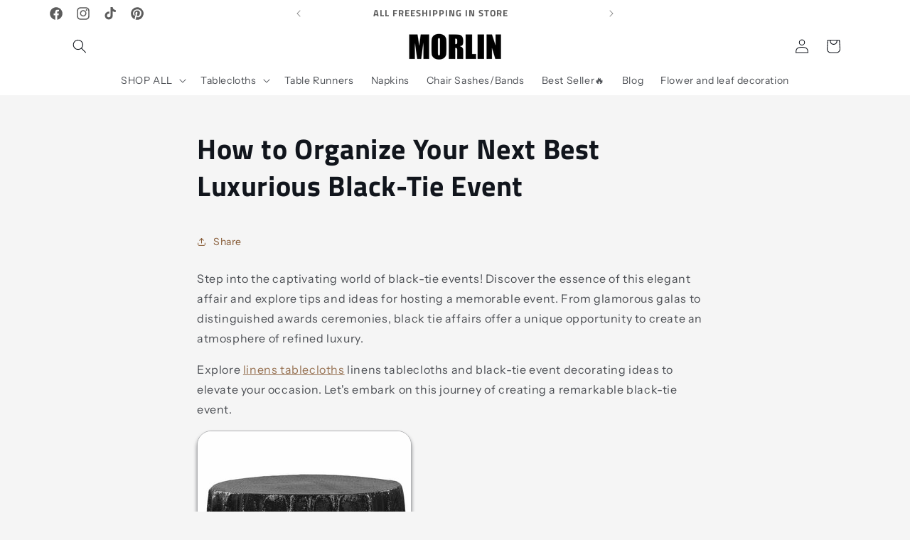

--- FILE ---
content_type: text/html; charset=utf-8
request_url: https://morlin.shop/en-ca/blogs/news/how-to-organize-your-next-best-luxurious-black-tie-event
body_size: 41921
content:
<!doctype html>
<html class="no-js" lang="en">
  <head>

      <!-- Google tag (gtag.js) -->
      <script async src="https://www.googletagmanager.com/gtag/js?id=AW-16466891884"></script>
      <script>
        window.dataLayer = window.dataLayer || [];
        function gtag(){dataLayer.push(arguments);}
        gtag('js', new Date());
      
        gtag('config', 'AW-16466891884');
      </script>
          <!-- Event snippet for 添加到购物车 conversion page
          In your html page, add the snippet and call gtag_report_conversion when someone clicks on the chosen link or button. -->
          <script>
          function add_to_cart_conversion(url) {
            var callback = function () {
              if (typeof(url) != 'undefined') {
                window.location = url;
              }
            };
            gtag('event', 'conversion', {
                'send_to': 'AW-16466891884/WlKxCIrR7JgZEOyog6w9',
                 'value': 0.0,
                 'currency':'USD',
                'event_callback': callback
            });
            return false;
          }
          </script>
          
          
          
          <!-- Event snippet for 发起结账 conversion page
          In your html page, add the snippet and call gtag_report_conversion when someone clicks on the chosen link or button. -->
          <script>
          function BeginCheckout_conversion(url) {
            var callback = function () {
              if (typeof(url) != 'undefined') {
                window.location = url;
              }
            };
            gtag('event', 'conversion', {
                'send_to': 'AW-16466891884/oi19CLjS7JgZEOyog6w9',
                 'value': '0.0',
                      'currency': '',
                'event_callback': callback
            });
            return false;
          }
          </script>

    
    <meta charset="utf-8">
    <meta http-equiv="X-UA-Compatible" content="IE=edge">
    <meta name="viewport" content="width=device-width,initial-scale=1">
    <meta name="theme-color" content="">
    <link rel="canonical" href="https://morlin.shop/en-ca/blogs/news/how-to-organize-your-next-best-luxurious-black-tie-event"><link rel="icon" type="image/png" href="//morlin.shop/cdn/shop/files/logo-sign_ad6daa7e-aa5f-4145-9ce6-f0df7694a714.png?crop=center&height=32&v=1708910458&width=32"><link rel="preconnect" href="https://fonts.shopifycdn.com" crossorigin><title>
      How to Organize Your Next Best Luxurious Black-Tie Event
 &ndash; MORLIN</title>

    
      <meta name="description" content="Step into the captivating world of black-tie events! Discover the essence of this elegant affair and explore tips and ideas for hosting a memorable event. From glamorous galas to distinguished awards ceremonies, black tie affairs offer a unique opportunity to create an atmosphere of refined luxury.  Explore linens tabl">
    

    

<meta property="og:site_name" content="MORLIN">
<meta property="og:url" content="https://morlin.shop/en-ca/blogs/news/how-to-organize-your-next-best-luxurious-black-tie-event">
<meta property="og:title" content="How to Organize Your Next Best Luxurious Black-Tie Event">
<meta property="og:type" content="article">
<meta property="og:description" content="Step into the captivating world of black-tie events! Discover the essence of this elegant affair and explore tips and ideas for hosting a memorable event. From glamorous galas to distinguished awards ceremonies, black tie affairs offer a unique opportunity to create an atmosphere of refined luxury.  Explore linens tabl"><meta property="og:image" content="http://morlin.shop/cdn/shop/files/logo_6b10dac3-d52a-4110-bdc4-81b6df511eaf.png?v=1702370751">
  <meta property="og:image:secure_url" content="https://morlin.shop/cdn/shop/files/logo_6b10dac3-d52a-4110-bdc4-81b6df511eaf.png?v=1702370751">
  <meta property="og:image:width" content="1000">
  <meta property="og:image:height" content="1000"><meta name="twitter:card" content="summary_large_image">
<meta name="twitter:title" content="How to Organize Your Next Best Luxurious Black-Tie Event">
<meta name="twitter:description" content="Step into the captivating world of black-tie events! Discover the essence of this elegant affair and explore tips and ideas for hosting a memorable event. From glamorous galas to distinguished awards ceremonies, black tie affairs offer a unique opportunity to create an atmosphere of refined luxury.  Explore linens tabl">


    <script src="//morlin.shop/cdn/shop/t/42/assets/constants.js?v=58251544750838685771706164804" defer="defer"></script>
    <script src="//morlin.shop/cdn/shop/t/42/assets/pubsub.js?v=158357773527763999511706164805" defer="defer"></script>
    <script src="//morlin.shop/cdn/shop/t/42/assets/global.js?v=113367515774722599301706164804" defer="defer"></script><script src="//morlin.shop/cdn/shop/t/42/assets/animations.js?v=88693664871331136111706164803" defer="defer"></script><script>window.performance && window.performance.mark && window.performance.mark('shopify.content_for_header.start');</script><meta name="google-site-verification" content="E0ho-MXgOgRcAzvBKAMjHaB7N-3P3G2vPLT7tmBXVS0">
<meta id="shopify-digital-wallet" name="shopify-digital-wallet" content="/46880719002/digital_wallets/dialog">
<meta name="shopify-checkout-api-token" content="400de9d095db587a16117115f894a055">
<meta id="in-context-paypal-metadata" data-shop-id="46880719002" data-venmo-supported="true" data-environment="production" data-locale="en_US" data-paypal-v4="true" data-currency="USD">
<link rel="alternate" type="application/atom+xml" title="Feed" href="/en-ca/blogs/news.atom" />
<link rel="alternate" hreflang="x-default" href="https://morlin.shop/blogs/news/how-to-organize-your-next-best-luxurious-black-tie-event">
<link rel="alternate" hreflang="en" href="https://morlin.shop/blogs/news/how-to-organize-your-next-best-luxurious-black-tie-event">
<link rel="alternate" hreflang="fr" href="https://morlin.shop/fr/blogs/news/how-to-organize-your-next-best-luxurious-black-tie-event">
<link rel="alternate" hreflang="en-CA" href="https://morlin.shop/en-ca/blogs/news/how-to-organize-your-next-best-luxurious-black-tie-event">
<link rel="alternate" hreflang="fr-CA" href="https://morlin.shop/fr-ca/blogs/news/how-to-organize-your-next-best-luxurious-black-tie-event">
<link rel="alternate" hreflang="en-GB" href="https://morlin.shop/en-gb/blogs/news/how-to-organize-your-next-best-luxurious-black-tie-event">
<link rel="alternate" hreflang="fr-GB" href="https://morlin.shop/fr-gb/blogs/news/how-to-organize-your-next-best-luxurious-black-tie-event">
<script async="async" src="/checkouts/internal/preloads.js?locale=en-CA"></script>
<script id="shopify-features" type="application/json">{"accessToken":"400de9d095db587a16117115f894a055","betas":["rich-media-storefront-analytics"],"domain":"morlin.shop","predictiveSearch":true,"shopId":46880719002,"locale":"en"}</script>
<script>var Shopify = Shopify || {};
Shopify.shop = "goldenrulehair.myshopify.com";
Shopify.locale = "en";
Shopify.currency = {"active":"USD","rate":"1.0"};
Shopify.country = "CA";
Shopify.theme = {"name":"Origin","id":134158581914,"schema_name":"Origin","schema_version":"12.0.0","theme_store_id":1841,"role":"main"};
Shopify.theme.handle = "null";
Shopify.theme.style = {"id":null,"handle":null};
Shopify.cdnHost = "morlin.shop/cdn";
Shopify.routes = Shopify.routes || {};
Shopify.routes.root = "/en-ca/";</script>
<script type="module">!function(o){(o.Shopify=o.Shopify||{}).modules=!0}(window);</script>
<script>!function(o){function n(){var o=[];function n(){o.push(Array.prototype.slice.apply(arguments))}return n.q=o,n}var t=o.Shopify=o.Shopify||{};t.loadFeatures=n(),t.autoloadFeatures=n()}(window);</script>
<script id="shop-js-analytics" type="application/json">{"pageType":"article"}</script>
<script defer="defer" async type="module" src="//morlin.shop/cdn/shopifycloud/shop-js/modules/v2/client.init-shop-cart-sync_C5BV16lS.en.esm.js"></script>
<script defer="defer" async type="module" src="//morlin.shop/cdn/shopifycloud/shop-js/modules/v2/chunk.common_CygWptCX.esm.js"></script>
<script type="module">
  await import("//morlin.shop/cdn/shopifycloud/shop-js/modules/v2/client.init-shop-cart-sync_C5BV16lS.en.esm.js");
await import("//morlin.shop/cdn/shopifycloud/shop-js/modules/v2/chunk.common_CygWptCX.esm.js");

  window.Shopify.SignInWithShop?.initShopCartSync?.({"fedCMEnabled":true,"windoidEnabled":true});

</script>
<script>(function() {
  var isLoaded = false;
  function asyncLoad() {
    if (isLoaded) return;
    isLoaded = true;
    var urls = ["https:\/\/static.shareasale.com\/json\/shopify\/shareasale-tracking.js?sasmid=152178\u0026ssmtid=19038\u0026shop=goldenrulehair.myshopify.com","https:\/\/adtool-public-prod-1302967645.cos.ap-hongkong.myqcloud.com\/adtool-web-script\/v1\/AW-16466891884-_-7_TXCJ79sJQZEOyog6w9\/kYyroutBD_niCkgSpSsmQnCCv1uJxl75HM38V4m-43k4qTrrIwM_lur3eHsoyS1cCCE37-IB3KJIzqEP3MaAn3CDXnCNnySpVcWKC1Y0V3Y\/script.js?shop=goldenrulehair.myshopify.com","https:\/\/adtool-public-prod-1302967645.cos.ap-hongkong.myqcloud.com\/adtool-web-script\/v1\/AW-16466891884-_-VjWgCJv9sJQZEOyog6w9\/dz3q0q9ot3_GS2mlrxMOm1kXy91OR2LV1eyfk8DNokyANhPG2MZ_2y6FbnwtLo3wEp0C6WEAR9wpd1jFqxqrudSY7Ycvg1VTQmFU-2x-V9Y\/script.js?shop=goldenrulehair.myshopify.com","https:\/\/adtool-public-prod-1302967645.cos.ap-hongkong.myqcloud.com\/adtool-web-script\/v1\/AW-16466891884-_-KXxUCJj9sJQZEOyog6w9\/F-xia45j4ST3lZhCvsDBVPwpnEYs-ZRnHIRZ6-QbAs0WdtTqXtIKRKe6oXaOfikLlJ6v-6um3KCzwz1FypsmZQ\/script.js?shop=goldenrulehair.myshopify.com","https:\/\/adtool-public-prod-1302967645.cos.ap-hongkong.myqcloud.com\/adtool-web-script\/v1\/AW-16466891884-_-Al-eCJX9sJQZEOyog6w9\/wl0WnHB7ZqmJyFuwkD1bjZ8SwlCiqmJM3dFSpeD4oYxlpO3IKuTok0S9DaiyC34xnZ2HJ14qVn8J7CYzj7PvFlYMPssSRrreISadaQRjSy0\/script.js?shop=goldenrulehair.myshopify.com","https:\/\/adtool-public-prod-1302967645.cos.ap-hongkong.myqcloud.com\/adtool-web-script\/v1\/AW-16466891884-_-AOf4COmbs5QZEOyog6w9\/eC0X2rVg2odGAJ1djWz82RysJSB-nmwdGgso7WPCmq2gnYGjs8buQyIBUg2JVblbx-mA6enuu2540NylPUtbFUGdYBolleW_1hawn3UjpbU\/script.js?shop=goldenrulehair.myshopify.com","https:\/\/size-guides.esc-apps-cdn.com\/1739268393-app.goldenrulehair.myshopify.com.js?shop=goldenrulehair.myshopify.com"];
    for (var i = 0; i < urls.length; i++) {
      var s = document.createElement('script');
      s.type = 'text/javascript';
      s.async = true;
      s.src = urls[i];
      var x = document.getElementsByTagName('script')[0];
      x.parentNode.insertBefore(s, x);
    }
  };
  if(window.attachEvent) {
    window.attachEvent('onload', asyncLoad);
  } else {
    window.addEventListener('load', asyncLoad, false);
  }
})();</script>
<script id="__st">var __st={"a":46880719002,"offset":28800,"reqid":"09b667b4-d519-4449-9203-a4c753a3f9b9-1768629869","pageurl":"morlin.shop\/en-ca\/blogs\/news\/how-to-organize-your-next-best-luxurious-black-tie-event","s":"articles-560505618586","u":"d266ec7c0d41","p":"article","rtyp":"article","rid":560505618586};</script>
<script>window.ShopifyPaypalV4VisibilityTracking = true;</script>
<script id="captcha-bootstrap">!function(){'use strict';const t='contact',e='account',n='new_comment',o=[[t,t],['blogs',n],['comments',n],[t,'customer']],c=[[e,'customer_login'],[e,'guest_login'],[e,'recover_customer_password'],[e,'create_customer']],r=t=>t.map((([t,e])=>`form[action*='/${t}']:not([data-nocaptcha='true']) input[name='form_type'][value='${e}']`)).join(','),a=t=>()=>t?[...document.querySelectorAll(t)].map((t=>t.form)):[];function s(){const t=[...o],e=r(t);return a(e)}const i='password',u='form_key',d=['recaptcha-v3-token','g-recaptcha-response','h-captcha-response',i],f=()=>{try{return window.sessionStorage}catch{return}},m='__shopify_v',_=t=>t.elements[u];function p(t,e,n=!1){try{const o=window.sessionStorage,c=JSON.parse(o.getItem(e)),{data:r}=function(t){const{data:e,action:n}=t;return t[m]||n?{data:e,action:n}:{data:t,action:n}}(c);for(const[e,n]of Object.entries(r))t.elements[e]&&(t.elements[e].value=n);n&&o.removeItem(e)}catch(o){console.error('form repopulation failed',{error:o})}}const l='form_type',E='cptcha';function T(t){t.dataset[E]=!0}const w=window,h=w.document,L='Shopify',v='ce_forms',y='captcha';let A=!1;((t,e)=>{const n=(g='f06e6c50-85a8-45c8-87d0-21a2b65856fe',I='https://cdn.shopify.com/shopifycloud/storefront-forms-hcaptcha/ce_storefront_forms_captcha_hcaptcha.v1.5.2.iife.js',D={infoText:'Protected by hCaptcha',privacyText:'Privacy',termsText:'Terms'},(t,e,n)=>{const o=w[L][v],c=o.bindForm;if(c)return c(t,g,e,D).then(n);var r;o.q.push([[t,g,e,D],n]),r=I,A||(h.body.append(Object.assign(h.createElement('script'),{id:'captcha-provider',async:!0,src:r})),A=!0)});var g,I,D;w[L]=w[L]||{},w[L][v]=w[L][v]||{},w[L][v].q=[],w[L][y]=w[L][y]||{},w[L][y].protect=function(t,e){n(t,void 0,e),T(t)},Object.freeze(w[L][y]),function(t,e,n,w,h,L){const[v,y,A,g]=function(t,e,n){const i=e?o:[],u=t?c:[],d=[...i,...u],f=r(d),m=r(i),_=r(d.filter((([t,e])=>n.includes(e))));return[a(f),a(m),a(_),s()]}(w,h,L),I=t=>{const e=t.target;return e instanceof HTMLFormElement?e:e&&e.form},D=t=>v().includes(t);t.addEventListener('submit',(t=>{const e=I(t);if(!e)return;const n=D(e)&&!e.dataset.hcaptchaBound&&!e.dataset.recaptchaBound,o=_(e),c=g().includes(e)&&(!o||!o.value);(n||c)&&t.preventDefault(),c&&!n&&(function(t){try{if(!f())return;!function(t){const e=f();if(!e)return;const n=_(t);if(!n)return;const o=n.value;o&&e.removeItem(o)}(t);const e=Array.from(Array(32),(()=>Math.random().toString(36)[2])).join('');!function(t,e){_(t)||t.append(Object.assign(document.createElement('input'),{type:'hidden',name:u})),t.elements[u].value=e}(t,e),function(t,e){const n=f();if(!n)return;const o=[...t.querySelectorAll(`input[type='${i}']`)].map((({name:t})=>t)),c=[...d,...o],r={};for(const[a,s]of new FormData(t).entries())c.includes(a)||(r[a]=s);n.setItem(e,JSON.stringify({[m]:1,action:t.action,data:r}))}(t,e)}catch(e){console.error('failed to persist form',e)}}(e),e.submit())}));const S=(t,e)=>{t&&!t.dataset[E]&&(n(t,e.some((e=>e===t))),T(t))};for(const o of['focusin','change'])t.addEventListener(o,(t=>{const e=I(t);D(e)&&S(e,y())}));const B=e.get('form_key'),M=e.get(l),P=B&&M;t.addEventListener('DOMContentLoaded',(()=>{const t=y();if(P)for(const e of t)e.elements[l].value===M&&p(e,B);[...new Set([...A(),...v().filter((t=>'true'===t.dataset.shopifyCaptcha))])].forEach((e=>S(e,t)))}))}(h,new URLSearchParams(w.location.search),n,t,e,['guest_login'])})(!0,!0)}();</script>
<script integrity="sha256-4kQ18oKyAcykRKYeNunJcIwy7WH5gtpwJnB7kiuLZ1E=" data-source-attribution="shopify.loadfeatures" defer="defer" src="//morlin.shop/cdn/shopifycloud/storefront/assets/storefront/load_feature-a0a9edcb.js" crossorigin="anonymous"></script>
<script data-source-attribution="shopify.dynamic_checkout.dynamic.init">var Shopify=Shopify||{};Shopify.PaymentButton=Shopify.PaymentButton||{isStorefrontPortableWallets:!0,init:function(){window.Shopify.PaymentButton.init=function(){};var t=document.createElement("script");t.src="https://morlin.shop/cdn/shopifycloud/portable-wallets/latest/portable-wallets.en.js",t.type="module",document.head.appendChild(t)}};
</script>
<script data-source-attribution="shopify.dynamic_checkout.buyer_consent">
  function portableWalletsHideBuyerConsent(e){var t=document.getElementById("shopify-buyer-consent"),n=document.getElementById("shopify-subscription-policy-button");t&&n&&(t.classList.add("hidden"),t.setAttribute("aria-hidden","true"),n.removeEventListener("click",e))}function portableWalletsShowBuyerConsent(e){var t=document.getElementById("shopify-buyer-consent"),n=document.getElementById("shopify-subscription-policy-button");t&&n&&(t.classList.remove("hidden"),t.removeAttribute("aria-hidden"),n.addEventListener("click",e))}window.Shopify?.PaymentButton&&(window.Shopify.PaymentButton.hideBuyerConsent=portableWalletsHideBuyerConsent,window.Shopify.PaymentButton.showBuyerConsent=portableWalletsShowBuyerConsent);
</script>
<script>
  function portableWalletsCleanup(e){e&&e.src&&console.error("Failed to load portable wallets script "+e.src);var t=document.querySelectorAll("shopify-accelerated-checkout .shopify-payment-button__skeleton, shopify-accelerated-checkout-cart .wallet-cart-button__skeleton"),e=document.getElementById("shopify-buyer-consent");for(let e=0;e<t.length;e++)t[e].remove();e&&e.remove()}function portableWalletsNotLoadedAsModule(e){e instanceof ErrorEvent&&"string"==typeof e.message&&e.message.includes("import.meta")&&"string"==typeof e.filename&&e.filename.includes("portable-wallets")&&(window.removeEventListener("error",portableWalletsNotLoadedAsModule),window.Shopify.PaymentButton.failedToLoad=e,"loading"===document.readyState?document.addEventListener("DOMContentLoaded",window.Shopify.PaymentButton.init):window.Shopify.PaymentButton.init())}window.addEventListener("error",portableWalletsNotLoadedAsModule);
</script>

<script type="module" src="https://morlin.shop/cdn/shopifycloud/portable-wallets/latest/portable-wallets.en.js" onError="portableWalletsCleanup(this)" crossorigin="anonymous"></script>
<script nomodule>
  document.addEventListener("DOMContentLoaded", portableWalletsCleanup);
</script>

<link id="shopify-accelerated-checkout-styles" rel="stylesheet" media="screen" href="https://morlin.shop/cdn/shopifycloud/portable-wallets/latest/accelerated-checkout-backwards-compat.css" crossorigin="anonymous">
<style id="shopify-accelerated-checkout-cart">
        #shopify-buyer-consent {
  margin-top: 1em;
  display: inline-block;
  width: 100%;
}

#shopify-buyer-consent.hidden {
  display: none;
}

#shopify-subscription-policy-button {
  background: none;
  border: none;
  padding: 0;
  text-decoration: underline;
  font-size: inherit;
  cursor: pointer;
}

#shopify-subscription-policy-button::before {
  box-shadow: none;
}

      </style>
<script id="sections-script" data-sections="header" defer="defer" src="//morlin.shop/cdn/shop/t/42/compiled_assets/scripts.js?5865"></script>
<script>window.performance && window.performance.mark && window.performance.mark('shopify.content_for_header.end');</script>


    <style data-shopify>
      @font-face {
  font-family: "Instrument Sans";
  font-weight: 400;
  font-style: normal;
  font-display: swap;
  src: url("//morlin.shop/cdn/fonts/instrument_sans/instrumentsans_n4.db86542ae5e1596dbdb28c279ae6c2086c4c5bfa.woff2") format("woff2"),
       url("//morlin.shop/cdn/fonts/instrument_sans/instrumentsans_n4.510f1b081e58d08c30978f465518799851ef6d8b.woff") format("woff");
}

      @font-face {
  font-family: "Instrument Sans";
  font-weight: 700;
  font-style: normal;
  font-display: swap;
  src: url("//morlin.shop/cdn/fonts/instrument_sans/instrumentsans_n7.e4ad9032e203f9a0977786c356573ced65a7419a.woff2") format("woff2"),
       url("//morlin.shop/cdn/fonts/instrument_sans/instrumentsans_n7.b9e40f166fb7639074ba34738101a9d2990bb41a.woff") format("woff");
}

      @font-face {
  font-family: "Instrument Sans";
  font-weight: 400;
  font-style: italic;
  font-display: swap;
  src: url("//morlin.shop/cdn/fonts/instrument_sans/instrumentsans_i4.028d3c3cd8d085648c808ceb20cd2fd1eb3560e5.woff2") format("woff2"),
       url("//morlin.shop/cdn/fonts/instrument_sans/instrumentsans_i4.7e90d82df8dee29a99237cd19cc529d2206706a2.woff") format("woff");
}

      @font-face {
  font-family: "Instrument Sans";
  font-weight: 700;
  font-style: italic;
  font-display: swap;
  src: url("//morlin.shop/cdn/fonts/instrument_sans/instrumentsans_i7.d6063bb5d8f9cbf96eace9e8801697c54f363c6a.woff2") format("woff2"),
       url("//morlin.shop/cdn/fonts/instrument_sans/instrumentsans_i7.ce33afe63f8198a3ac4261b826b560103542cd36.woff") format("woff");
}

      @font-face {
  font-family: "Titillium Web";
  font-weight: 700;
  font-style: normal;
  font-display: swap;
  src: url("//morlin.shop/cdn/fonts/titillium_web/titilliumweb_n7.d17ed1f3a767ca2dd9fcaa8710c651c747c3860e.woff2") format("woff2"),
       url("//morlin.shop/cdn/fonts/titillium_web/titilliumweb_n7.56a12bf435e8401765588d4fbf86b152db29e2a2.woff") format("woff");
}


      
        :root,
        .color-background-1 {
          --color-background: 245,245,245;
        
          --gradient-background: #f5f5f5;
        

        

        --color-foreground: 17,21,28;
        --color-background-contrast: 181,181,181;
        --color-shadow: 17,21,28;
        --color-button: 133,88,50;
        --color-button-text: 223,223,216;
        --color-secondary-button: 245,245,245;
        --color-secondary-button-text: 133,88,50;
        --color-link: 133,88,50;
        --color-badge-foreground: 17,21,28;
        --color-badge-background: 245,245,245;
        --color-badge-border: 17,21,28;
        --payment-terms-background-color: rgb(245 245 245);
      }
      
        
        .color-background-2 {
          --color-background: 244,244,244;
        
          --gradient-background: #f4f4f4;
        

        

        --color-foreground: 17,21,28;
        --color-background-contrast: 180,180,180;
        --color-shadow: 17,21,28;
        --color-button: 17,21,28;
        --color-button-text: 255,255,255;
        --color-secondary-button: 244,244,244;
        --color-secondary-button-text: 17,21,28;
        --color-link: 17,21,28;
        --color-badge-foreground: 17,21,28;
        --color-badge-background: 244,244,244;
        --color-badge-border: 17,21,28;
        --payment-terms-background-color: rgb(244 244 244);
      }
      
        
        .color-inverse {
          --color-background: 255,255,255;
        
          --gradient-background: #ffffff;
        

        

        --color-foreground: 92,92,92;
        --color-background-contrast: 191,191,191;
        --color-shadow: 17,21,28;
        --color-button: 255,255,255;
        --color-button-text: 17,21,28;
        --color-secondary-button: 255,255,255;
        --color-secondary-button-text: 255,255,255;
        --color-link: 255,255,255;
        --color-badge-foreground: 92,92,92;
        --color-badge-background: 255,255,255;
        --color-badge-border: 92,92,92;
        --payment-terms-background-color: rgb(255 255 255);
      }
      
        
        .color-accent-1 {
          --color-background: 133,88,50;
        
          --gradient-background: #855832;
        

        

        --color-foreground: 223,223,216;
        --color-background-contrast: 40,27,15;
        --color-shadow: 17,21,28;
        --color-button: 223,223,216;
        --color-button-text: 133,88,50;
        --color-secondary-button: 133,88,50;
        --color-secondary-button-text: 223,223,216;
        --color-link: 223,223,216;
        --color-badge-foreground: 223,223,216;
        --color-badge-background: 133,88,50;
        --color-badge-border: 223,223,216;
        --payment-terms-background-color: rgb(133 88 50);
      }
      
        
        .color-accent-2 {
          --color-background: 76,103,98;
        
          --gradient-background: #4c6762;
        

        

        --color-foreground: 223,223,216;
        --color-background-contrast: 22,30,28;
        --color-shadow: 17,21,28;
        --color-button: 223,223,216;
        --color-button-text: 76,103,98;
        --color-secondary-button: 76,103,98;
        --color-secondary-button-text: 223,223,216;
        --color-link: 223,223,216;
        --color-badge-foreground: 223,223,216;
        --color-badge-background: 76,103,98;
        --color-badge-border: 223,223,216;
        --payment-terms-background-color: rgb(76 103 98);
      }
      
        
        .color-scheme-259c5c1a-266b-4221-9994-42d91b60636a {
          --color-background: 223,223,216;
        
          --gradient-background: #dfdfd8;
        

        

        --color-foreground: 17,21,28;
        --color-background-contrast: 166,166,146;
        --color-shadow: 17,21,28;
        --color-button: 133,88,50;
        --color-button-text: 223,223,216;
        --color-secondary-button: 223,223,216;
        --color-secondary-button-text: 133,88,50;
        --color-link: 133,88,50;
        --color-badge-foreground: 17,21,28;
        --color-badge-background: 223,223,216;
        --color-badge-border: 17,21,28;
        --payment-terms-background-color: rgb(223 223 216);
      }
      
        
        .color-scheme-cad06524-5c27-4f0e-aec6-6f634bf1c19b {
          --color-background: 255,255,255;
        
          --gradient-background: #ffffff;
        

        

        --color-foreground: 17,21,28;
        --color-background-contrast: 191,191,191;
        --color-shadow: 17,21,28;
        --color-button: 17,21,28;
        --color-button-text: 223,223,216;
        --color-secondary-button: 255,255,255;
        --color-secondary-button-text: 17,21,28;
        --color-link: 17,21,28;
        --color-badge-foreground: 17,21,28;
        --color-badge-background: 255,255,255;
        --color-badge-border: 17,21,28;
        --payment-terms-background-color: rgb(255 255 255);
      }
      
        
        .color-scheme-3dfd8bd3-558a-4d87-8291-ec9ad6d55bd6 {
          --color-background: 255,255,255;
        
          --gradient-background: #ffffff;
        

        

        --color-foreground: 17,21,28;
        --color-background-contrast: 191,191,191;
        --color-shadow: 17,21,28;
        --color-button: 133,88,50;
        --color-button-text: 223,223,216;
        --color-secondary-button: 255,255,255;
        --color-secondary-button-text: 133,88,50;
        --color-link: 133,88,50;
        --color-badge-foreground: 17,21,28;
        --color-badge-background: 255,255,255;
        --color-badge-border: 17,21,28;
        --payment-terms-background-color: rgb(255 255 255);
      }
      

      body, .color-background-1, .color-background-2, .color-inverse, .color-accent-1, .color-accent-2, .color-scheme-259c5c1a-266b-4221-9994-42d91b60636a, .color-scheme-cad06524-5c27-4f0e-aec6-6f634bf1c19b, .color-scheme-3dfd8bd3-558a-4d87-8291-ec9ad6d55bd6 {
        color: rgba(var(--color-foreground), 0.75);
        background-color: rgb(var(--color-background));
      }

      :root {
        --font-body-family: "Instrument Sans", sans-serif;
        --font-body-style: normal;
        --font-body-weight: 400;
        --font-body-weight-bold: 700;

        --font-heading-family: "Titillium Web", sans-serif;
        --font-heading-style: normal;
        --font-heading-weight: 700;

        --font-body-scale: 1.0;
        --font-heading-scale: 1.0;

        --media-padding: px;
        --media-border-opacity: 0.3;
        --media-border-width: 1px;
        --media-radius: 20px;
        --media-shadow-opacity: 0.5;
        --media-shadow-horizontal-offset: 0px;
        --media-shadow-vertical-offset: 4px;
        --media-shadow-blur-radius: 5px;
        --media-shadow-visible: 1;

        --page-width: 120rem;
        --page-width-margin: 0rem;

        --product-card-image-padding: 0.0rem;
        --product-card-corner-radius: 0.0rem;
        --product-card-text-alignment: left;
        --product-card-border-width: 0.0rem;
        --product-card-border-opacity: 0.1;
        --product-card-shadow-opacity: 0.0;
        --product-card-shadow-visible: 0;
        --product-card-shadow-horizontal-offset: 0.0rem;
        --product-card-shadow-vertical-offset: 0.4rem;
        --product-card-shadow-blur-radius: 0.5rem;

        --collection-card-image-padding: 0.0rem;
        --collection-card-corner-radius: 2.4rem;
        --collection-card-text-alignment: center;
        --collection-card-border-width: 0.1rem;
        --collection-card-border-opacity: 0.05;
        --collection-card-shadow-opacity: 0.25;
        --collection-card-shadow-visible: 1;
        --collection-card-shadow-horizontal-offset: 0.0rem;
        --collection-card-shadow-vertical-offset: 0.4rem;
        --collection-card-shadow-blur-radius: 0.5rem;

        --blog-card-image-padding: 0.0rem;
        --blog-card-corner-radius: 0.0rem;
        --blog-card-text-alignment: left;
        --blog-card-border-width: 0.0rem;
        --blog-card-border-opacity: 0.1;
        --blog-card-shadow-opacity: 0.0;
        --blog-card-shadow-visible: 0;
        --blog-card-shadow-horizontal-offset: 0.0rem;
        --blog-card-shadow-vertical-offset: 0.4rem;
        --blog-card-shadow-blur-radius: 0.5rem;

        --badge-corner-radius: 0.0rem;

        --popup-border-width: 1px;
        --popup-border-opacity: 0.45;
        --popup-corner-radius: 0px;
        --popup-shadow-opacity: 0.05;
        --popup-shadow-horizontal-offset: 0px;
        --popup-shadow-vertical-offset: 4px;
        --popup-shadow-blur-radius: 5px;

        --drawer-border-width: 0px;
        --drawer-border-opacity: 0.6;
        --drawer-shadow-opacity: 0.0;
        --drawer-shadow-horizontal-offset: 0px;
        --drawer-shadow-vertical-offset: 4px;
        --drawer-shadow-blur-radius: 5px;

        --spacing-sections-desktop: 0px;
        --spacing-sections-mobile: 0px;

        --grid-desktop-vertical-spacing: 40px;
        --grid-desktop-horizontal-spacing: 40px;
        --grid-mobile-vertical-spacing: 20px;
        --grid-mobile-horizontal-spacing: 20px;

        --text-boxes-border-opacity: 0.15;
        --text-boxes-border-width: 0px;
        --text-boxes-radius: 0px;
        --text-boxes-shadow-opacity: 0.0;
        --text-boxes-shadow-visible: 0;
        --text-boxes-shadow-horizontal-offset: 0px;
        --text-boxes-shadow-vertical-offset: 4px;
        --text-boxes-shadow-blur-radius: 5px;

        --buttons-radius: 16px;
        --buttons-radius-outset: 18px;
        --buttons-border-width: 2px;
        --buttons-border-opacity: 1.0;
        --buttons-shadow-opacity: 0.6;
        --buttons-shadow-visible: 1;
        --buttons-shadow-horizontal-offset: 0px;
        --buttons-shadow-vertical-offset: 4px;
        --buttons-shadow-blur-radius: 10px;
        --buttons-border-offset: 0.3px;

        --inputs-radius: 0px;
        --inputs-border-width: 1px;
        --inputs-border-opacity: 1.0;
        --inputs-shadow-opacity: 0.0;
        --inputs-shadow-horizontal-offset: 0px;
        --inputs-margin-offset: 0px;
        --inputs-shadow-vertical-offset: 4px;
        --inputs-shadow-blur-radius: 5px;
        --inputs-radius-outset: 0px;

        --variant-pills-radius: 10px;
        --variant-pills-border-width: 1px;
        --variant-pills-border-opacity: 1.0;
        --variant-pills-shadow-opacity: 0.6;
        --variant-pills-shadow-horizontal-offset: 0px;
        --variant-pills-shadow-vertical-offset: 4px;
        --variant-pills-shadow-blur-radius: 10px;
      }

      *,
      *::before,
      *::after {
        box-sizing: inherit;
      }

      html {
        box-sizing: border-box;
        font-size: calc(var(--font-body-scale) * 62.5%);
        height: 100%;
      }

      body {
        display: grid;
        grid-template-rows: auto auto 1fr auto;
        grid-template-columns: 100%;
        min-height: 100%;
        margin: 0;
        font-size: 1.5rem;
        letter-spacing: 0.06rem;
        line-height: calc(1 + 0.8 / var(--font-body-scale));
        font-family: var(--font-body-family);
        font-style: var(--font-body-style);
        font-weight: var(--font-body-weight);
      }

      @media screen and (min-width: 750px) {
        body {
          font-size: 1.6rem;
        }
      }
    </style>

    <link href="//morlin.shop/cdn/shop/t/42/assets/base.css?v=163687847986739293291706164803" rel="stylesheet" type="text/css" media="all" />
  <link href="//morlin.shop/cdn/shop/t/42/assets/a2reviews-custom.css?v=165916885444357390391709021881" rel="stylesheet" type="text/css" media="all" />
<link rel="preload" as="font" href="//morlin.shop/cdn/fonts/instrument_sans/instrumentsans_n4.db86542ae5e1596dbdb28c279ae6c2086c4c5bfa.woff2" type="font/woff2" crossorigin><link rel="preload" as="font" href="//morlin.shop/cdn/fonts/titillium_web/titilliumweb_n7.d17ed1f3a767ca2dd9fcaa8710c651c747c3860e.woff2" type="font/woff2" crossorigin><link href="//morlin.shop/cdn/shop/t/42/assets/component-localization-form.css?v=143319823105703127341706164804" rel="stylesheet" type="text/css" media="all" />
      <script src="//morlin.shop/cdn/shop/t/42/assets/localization-form.js?v=161644695336821385561706164804" defer="defer"></script><link
        rel="stylesheet"
        href="//morlin.shop/cdn/shop/t/42/assets/component-predictive-search.css?v=118923337488134913561706164804"
        media="print"
        onload="this.media='all'"
      ><script>
      document.documentElement.className = document.documentElement.className.replace('no-js', 'js');
      if (Shopify.designMode) {
        document.documentElement.classList.add('shopify-design-mode');
      }
    </script>
  <!-- BEGIN app block: shopify://apps/sc-easy-redirects/blocks/app/be3f8dbd-5d43-46b4-ba43-2d65046054c2 -->
    <!-- common for all pages -->
    
    
        
            <script src="https://cdn.shopify.com/extensions/264f3360-3201-4ab7-9087-2c63466c86a3/sc-easy-redirects-5/assets/esc-redirect-app.js" async></script>
        
    




<!-- END app block --><link href="https://monorail-edge.shopifysvc.com" rel="dns-prefetch">
<script>(function(){if ("sendBeacon" in navigator && "performance" in window) {try {var session_token_from_headers = performance.getEntriesByType('navigation')[0].serverTiming.find(x => x.name == '_s').description;} catch {var session_token_from_headers = undefined;}var session_cookie_matches = document.cookie.match(/_shopify_s=([^;]*)/);var session_token_from_cookie = session_cookie_matches && session_cookie_matches.length === 2 ? session_cookie_matches[1] : "";var session_token = session_token_from_headers || session_token_from_cookie || "";function handle_abandonment_event(e) {var entries = performance.getEntries().filter(function(entry) {return /monorail-edge.shopifysvc.com/.test(entry.name);});if (!window.abandonment_tracked && entries.length === 0) {window.abandonment_tracked = true;var currentMs = Date.now();var navigation_start = performance.timing.navigationStart;var payload = {shop_id: 46880719002,url: window.location.href,navigation_start,duration: currentMs - navigation_start,session_token,page_type: "article"};window.navigator.sendBeacon("https://monorail-edge.shopifysvc.com/v1/produce", JSON.stringify({schema_id: "online_store_buyer_site_abandonment/1.1",payload: payload,metadata: {event_created_at_ms: currentMs,event_sent_at_ms: currentMs}}));}}window.addEventListener('pagehide', handle_abandonment_event);}}());</script>
<script id="web-pixels-manager-setup">(function e(e,d,r,n,o){if(void 0===o&&(o={}),!Boolean(null===(a=null===(i=window.Shopify)||void 0===i?void 0:i.analytics)||void 0===a?void 0:a.replayQueue)){var i,a;window.Shopify=window.Shopify||{};var t=window.Shopify;t.analytics=t.analytics||{};var s=t.analytics;s.replayQueue=[],s.publish=function(e,d,r){return s.replayQueue.push([e,d,r]),!0};try{self.performance.mark("wpm:start")}catch(e){}var l=function(){var e={modern:/Edge?\/(1{2}[4-9]|1[2-9]\d|[2-9]\d{2}|\d{4,})\.\d+(\.\d+|)|Firefox\/(1{2}[4-9]|1[2-9]\d|[2-9]\d{2}|\d{4,})\.\d+(\.\d+|)|Chrom(ium|e)\/(9{2}|\d{3,})\.\d+(\.\d+|)|(Maci|X1{2}).+ Version\/(15\.\d+|(1[6-9]|[2-9]\d|\d{3,})\.\d+)([,.]\d+|)( \(\w+\)|)( Mobile\/\w+|) Safari\/|Chrome.+OPR\/(9{2}|\d{3,})\.\d+\.\d+|(CPU[ +]OS|iPhone[ +]OS|CPU[ +]iPhone|CPU IPhone OS|CPU iPad OS)[ +]+(15[._]\d+|(1[6-9]|[2-9]\d|\d{3,})[._]\d+)([._]\d+|)|Android:?[ /-](13[3-9]|1[4-9]\d|[2-9]\d{2}|\d{4,})(\.\d+|)(\.\d+|)|Android.+Firefox\/(13[5-9]|1[4-9]\d|[2-9]\d{2}|\d{4,})\.\d+(\.\d+|)|Android.+Chrom(ium|e)\/(13[3-9]|1[4-9]\d|[2-9]\d{2}|\d{4,})\.\d+(\.\d+|)|SamsungBrowser\/([2-9]\d|\d{3,})\.\d+/,legacy:/Edge?\/(1[6-9]|[2-9]\d|\d{3,})\.\d+(\.\d+|)|Firefox\/(5[4-9]|[6-9]\d|\d{3,})\.\d+(\.\d+|)|Chrom(ium|e)\/(5[1-9]|[6-9]\d|\d{3,})\.\d+(\.\d+|)([\d.]+$|.*Safari\/(?![\d.]+ Edge\/[\d.]+$))|(Maci|X1{2}).+ Version\/(10\.\d+|(1[1-9]|[2-9]\d|\d{3,})\.\d+)([,.]\d+|)( \(\w+\)|)( Mobile\/\w+|) Safari\/|Chrome.+OPR\/(3[89]|[4-9]\d|\d{3,})\.\d+\.\d+|(CPU[ +]OS|iPhone[ +]OS|CPU[ +]iPhone|CPU IPhone OS|CPU iPad OS)[ +]+(10[._]\d+|(1[1-9]|[2-9]\d|\d{3,})[._]\d+)([._]\d+|)|Android:?[ /-](13[3-9]|1[4-9]\d|[2-9]\d{2}|\d{4,})(\.\d+|)(\.\d+|)|Mobile Safari.+OPR\/([89]\d|\d{3,})\.\d+\.\d+|Android.+Firefox\/(13[5-9]|1[4-9]\d|[2-9]\d{2}|\d{4,})\.\d+(\.\d+|)|Android.+Chrom(ium|e)\/(13[3-9]|1[4-9]\d|[2-9]\d{2}|\d{4,})\.\d+(\.\d+|)|Android.+(UC? ?Browser|UCWEB|U3)[ /]?(15\.([5-9]|\d{2,})|(1[6-9]|[2-9]\d|\d{3,})\.\d+)\.\d+|SamsungBrowser\/(5\.\d+|([6-9]|\d{2,})\.\d+)|Android.+MQ{2}Browser\/(14(\.(9|\d{2,})|)|(1[5-9]|[2-9]\d|\d{3,})(\.\d+|))(\.\d+|)|K[Aa][Ii]OS\/(3\.\d+|([4-9]|\d{2,})\.\d+)(\.\d+|)/},d=e.modern,r=e.legacy,n=navigator.userAgent;return n.match(d)?"modern":n.match(r)?"legacy":"unknown"}(),u="modern"===l?"modern":"legacy",c=(null!=n?n:{modern:"",legacy:""})[u],f=function(e){return[e.baseUrl,"/wpm","/b",e.hashVersion,"modern"===e.buildTarget?"m":"l",".js"].join("")}({baseUrl:d,hashVersion:r,buildTarget:u}),m=function(e){var d=e.version,r=e.bundleTarget,n=e.surface,o=e.pageUrl,i=e.monorailEndpoint;return{emit:function(e){var a=e.status,t=e.errorMsg,s=(new Date).getTime(),l=JSON.stringify({metadata:{event_sent_at_ms:s},events:[{schema_id:"web_pixels_manager_load/3.1",payload:{version:d,bundle_target:r,page_url:o,status:a,surface:n,error_msg:t},metadata:{event_created_at_ms:s}}]});if(!i)return console&&console.warn&&console.warn("[Web Pixels Manager] No Monorail endpoint provided, skipping logging."),!1;try{return self.navigator.sendBeacon.bind(self.navigator)(i,l)}catch(e){}var u=new XMLHttpRequest;try{return u.open("POST",i,!0),u.setRequestHeader("Content-Type","text/plain"),u.send(l),!0}catch(e){return console&&console.warn&&console.warn("[Web Pixels Manager] Got an unhandled error while logging to Monorail."),!1}}}}({version:r,bundleTarget:l,surface:e.surface,pageUrl:self.location.href,monorailEndpoint:e.monorailEndpoint});try{o.browserTarget=l,function(e){var d=e.src,r=e.async,n=void 0===r||r,o=e.onload,i=e.onerror,a=e.sri,t=e.scriptDataAttributes,s=void 0===t?{}:t,l=document.createElement("script"),u=document.querySelector("head"),c=document.querySelector("body");if(l.async=n,l.src=d,a&&(l.integrity=a,l.crossOrigin="anonymous"),s)for(var f in s)if(Object.prototype.hasOwnProperty.call(s,f))try{l.dataset[f]=s[f]}catch(e){}if(o&&l.addEventListener("load",o),i&&l.addEventListener("error",i),u)u.appendChild(l);else{if(!c)throw new Error("Did not find a head or body element to append the script");c.appendChild(l)}}({src:f,async:!0,onload:function(){if(!function(){var e,d;return Boolean(null===(d=null===(e=window.Shopify)||void 0===e?void 0:e.analytics)||void 0===d?void 0:d.initialized)}()){var d=window.webPixelsManager.init(e)||void 0;if(d){var r=window.Shopify.analytics;r.replayQueue.forEach((function(e){var r=e[0],n=e[1],o=e[2];d.publishCustomEvent(r,n,o)})),r.replayQueue=[],r.publish=d.publishCustomEvent,r.visitor=d.visitor,r.initialized=!0}}},onerror:function(){return m.emit({status:"failed",errorMsg:"".concat(f," has failed to load")})},sri:function(e){var d=/^sha384-[A-Za-z0-9+/=]+$/;return"string"==typeof e&&d.test(e)}(c)?c:"",scriptDataAttributes:o}),m.emit({status:"loading"})}catch(e){m.emit({status:"failed",errorMsg:(null==e?void 0:e.message)||"Unknown error"})}}})({shopId: 46880719002,storefrontBaseUrl: "https://morlin.shop",extensionsBaseUrl: "https://extensions.shopifycdn.com/cdn/shopifycloud/web-pixels-manager",monorailEndpoint: "https://monorail-edge.shopifysvc.com/unstable/produce_batch",surface: "storefront-renderer",enabledBetaFlags: ["2dca8a86"],webPixelsConfigList: [{"id":"534118554","configuration":"{\"config\":\"{\\\"pixel_id\\\":\\\"G-V077Z6Y5CS\\\",\\\"target_country\\\":\\\"US\\\",\\\"gtag_events\\\":[{\\\"type\\\":\\\"begin_checkout\\\",\\\"action_label\\\":\\\"G-V077Z6Y5CS\\\"},{\\\"type\\\":\\\"search\\\",\\\"action_label\\\":\\\"G-V077Z6Y5CS\\\"},{\\\"type\\\":\\\"view_item\\\",\\\"action_label\\\":[\\\"G-V077Z6Y5CS\\\",\\\"MC-2Y2TNS77P8\\\"]},{\\\"type\\\":\\\"purchase\\\",\\\"action_label\\\":[\\\"G-V077Z6Y5CS\\\",\\\"MC-2Y2TNS77P8\\\"]},{\\\"type\\\":\\\"page_view\\\",\\\"action_label\\\":[\\\"G-V077Z6Y5CS\\\",\\\"MC-2Y2TNS77P8\\\"]},{\\\"type\\\":\\\"add_payment_info\\\",\\\"action_label\\\":\\\"G-V077Z6Y5CS\\\"},{\\\"type\\\":\\\"add_to_cart\\\",\\\"action_label\\\":\\\"G-V077Z6Y5CS\\\"}],\\\"enable_monitoring_mode\\\":false}\"}","eventPayloadVersion":"v1","runtimeContext":"OPEN","scriptVersion":"b2a88bafab3e21179ed38636efcd8a93","type":"APP","apiClientId":1780363,"privacyPurposes":[],"dataSharingAdjustments":{"protectedCustomerApprovalScopes":["read_customer_address","read_customer_email","read_customer_name","read_customer_personal_data","read_customer_phone"]}},{"id":"160071834","configuration":"{\"pixel_id\":\"761223545834212\",\"pixel_type\":\"facebook_pixel\",\"metaapp_system_user_token\":\"-\"}","eventPayloadVersion":"v1","runtimeContext":"OPEN","scriptVersion":"ca16bc87fe92b6042fbaa3acc2fbdaa6","type":"APP","apiClientId":2329312,"privacyPurposes":["ANALYTICS","MARKETING","SALE_OF_DATA"],"dataSharingAdjustments":{"protectedCustomerApprovalScopes":["read_customer_address","read_customer_email","read_customer_name","read_customer_personal_data","read_customer_phone"]}},{"id":"60620954","configuration":"{\"masterTagID\":\"19038\",\"merchantID\":\"152178\",\"appPath\":\"https:\/\/daedalus.shareasale.com\",\"storeID\":\"NaN\",\"xTypeMode\":\"NaN\",\"xTypeValue\":\"NaN\",\"channelDedup\":\"NaN\"}","eventPayloadVersion":"v1","runtimeContext":"STRICT","scriptVersion":"f300cca684872f2df140f714437af558","type":"APP","apiClientId":4929191,"privacyPurposes":["ANALYTICS","MARKETING"],"dataSharingAdjustments":{"protectedCustomerApprovalScopes":["read_customer_personal_data"]}},{"id":"54493338","eventPayloadVersion":"v1","runtimeContext":"LAX","scriptVersion":"1","type":"CUSTOM","privacyPurposes":["MARKETING"],"name":"Meta pixel (migrated)"},{"id":"shopify-app-pixel","configuration":"{}","eventPayloadVersion":"v1","runtimeContext":"STRICT","scriptVersion":"0450","apiClientId":"shopify-pixel","type":"APP","privacyPurposes":["ANALYTICS","MARKETING"]},{"id":"shopify-custom-pixel","eventPayloadVersion":"v1","runtimeContext":"LAX","scriptVersion":"0450","apiClientId":"shopify-pixel","type":"CUSTOM","privacyPurposes":["ANALYTICS","MARKETING"]}],isMerchantRequest: false,initData: {"shop":{"name":"MORLIN","paymentSettings":{"currencyCode":"USD"},"myshopifyDomain":"goldenrulehair.myshopify.com","countryCode":"US","storefrontUrl":"https:\/\/morlin.shop\/en-ca"},"customer":null,"cart":null,"checkout":null,"productVariants":[],"purchasingCompany":null},},"https://morlin.shop/cdn","fcfee988w5aeb613cpc8e4bc33m6693e112",{"modern":"","legacy":""},{"shopId":"46880719002","storefrontBaseUrl":"https:\/\/morlin.shop","extensionBaseUrl":"https:\/\/extensions.shopifycdn.com\/cdn\/shopifycloud\/web-pixels-manager","surface":"storefront-renderer","enabledBetaFlags":"[\"2dca8a86\"]","isMerchantRequest":"false","hashVersion":"fcfee988w5aeb613cpc8e4bc33m6693e112","publish":"custom","events":"[[\"page_viewed\",{}]]"});</script><script>
  window.ShopifyAnalytics = window.ShopifyAnalytics || {};
  window.ShopifyAnalytics.meta = window.ShopifyAnalytics.meta || {};
  window.ShopifyAnalytics.meta.currency = 'USD';
  var meta = {"page":{"pageType":"article","resourceType":"article","resourceId":560505618586,"requestId":"09b667b4-d519-4449-9203-a4c753a3f9b9-1768629869"}};
  for (var attr in meta) {
    window.ShopifyAnalytics.meta[attr] = meta[attr];
  }
</script>
<script class="analytics">
  (function () {
    var customDocumentWrite = function(content) {
      var jquery = null;

      if (window.jQuery) {
        jquery = window.jQuery;
      } else if (window.Checkout && window.Checkout.$) {
        jquery = window.Checkout.$;
      }

      if (jquery) {
        jquery('body').append(content);
      }
    };

    var hasLoggedConversion = function(token) {
      if (token) {
        return document.cookie.indexOf('loggedConversion=' + token) !== -1;
      }
      return false;
    }

    var setCookieIfConversion = function(token) {
      if (token) {
        var twoMonthsFromNow = new Date(Date.now());
        twoMonthsFromNow.setMonth(twoMonthsFromNow.getMonth() + 2);

        document.cookie = 'loggedConversion=' + token + '; expires=' + twoMonthsFromNow;
      }
    }

    var trekkie = window.ShopifyAnalytics.lib = window.trekkie = window.trekkie || [];
    if (trekkie.integrations) {
      return;
    }
    trekkie.methods = [
      'identify',
      'page',
      'ready',
      'track',
      'trackForm',
      'trackLink'
    ];
    trekkie.factory = function(method) {
      return function() {
        var args = Array.prototype.slice.call(arguments);
        args.unshift(method);
        trekkie.push(args);
        return trekkie;
      };
    };
    for (var i = 0; i < trekkie.methods.length; i++) {
      var key = trekkie.methods[i];
      trekkie[key] = trekkie.factory(key);
    }
    trekkie.load = function(config) {
      trekkie.config = config || {};
      trekkie.config.initialDocumentCookie = document.cookie;
      var first = document.getElementsByTagName('script')[0];
      var script = document.createElement('script');
      script.type = 'text/javascript';
      script.onerror = function(e) {
        var scriptFallback = document.createElement('script');
        scriptFallback.type = 'text/javascript';
        scriptFallback.onerror = function(error) {
                var Monorail = {
      produce: function produce(monorailDomain, schemaId, payload) {
        var currentMs = new Date().getTime();
        var event = {
          schema_id: schemaId,
          payload: payload,
          metadata: {
            event_created_at_ms: currentMs,
            event_sent_at_ms: currentMs
          }
        };
        return Monorail.sendRequest("https://" + monorailDomain + "/v1/produce", JSON.stringify(event));
      },
      sendRequest: function sendRequest(endpointUrl, payload) {
        // Try the sendBeacon API
        if (window && window.navigator && typeof window.navigator.sendBeacon === 'function' && typeof window.Blob === 'function' && !Monorail.isIos12()) {
          var blobData = new window.Blob([payload], {
            type: 'text/plain'
          });

          if (window.navigator.sendBeacon(endpointUrl, blobData)) {
            return true;
          } // sendBeacon was not successful

        } // XHR beacon

        var xhr = new XMLHttpRequest();

        try {
          xhr.open('POST', endpointUrl);
          xhr.setRequestHeader('Content-Type', 'text/plain');
          xhr.send(payload);
        } catch (e) {
          console.log(e);
        }

        return false;
      },
      isIos12: function isIos12() {
        return window.navigator.userAgent.lastIndexOf('iPhone; CPU iPhone OS 12_') !== -1 || window.navigator.userAgent.lastIndexOf('iPad; CPU OS 12_') !== -1;
      }
    };
    Monorail.produce('monorail-edge.shopifysvc.com',
      'trekkie_storefront_load_errors/1.1',
      {shop_id: 46880719002,
      theme_id: 134158581914,
      app_name: "storefront",
      context_url: window.location.href,
      source_url: "//morlin.shop/cdn/s/trekkie.storefront.cd680fe47e6c39ca5d5df5f0a32d569bc48c0f27.min.js"});

        };
        scriptFallback.async = true;
        scriptFallback.src = '//morlin.shop/cdn/s/trekkie.storefront.cd680fe47e6c39ca5d5df5f0a32d569bc48c0f27.min.js';
        first.parentNode.insertBefore(scriptFallback, first);
      };
      script.async = true;
      script.src = '//morlin.shop/cdn/s/trekkie.storefront.cd680fe47e6c39ca5d5df5f0a32d569bc48c0f27.min.js';
      first.parentNode.insertBefore(script, first);
    };
    trekkie.load(
      {"Trekkie":{"appName":"storefront","development":false,"defaultAttributes":{"shopId":46880719002,"isMerchantRequest":null,"themeId":134158581914,"themeCityHash":"10499713777940954458","contentLanguage":"en","currency":"USD","eventMetadataId":"7f534009-82ac-4ee6-8216-5984c21fece1"},"isServerSideCookieWritingEnabled":true,"monorailRegion":"shop_domain","enabledBetaFlags":["65f19447"]},"Session Attribution":{},"S2S":{"facebookCapiEnabled":true,"source":"trekkie-storefront-renderer","apiClientId":580111}}
    );

    var loaded = false;
    trekkie.ready(function() {
      if (loaded) return;
      loaded = true;

      window.ShopifyAnalytics.lib = window.trekkie;

      var originalDocumentWrite = document.write;
      document.write = customDocumentWrite;
      try { window.ShopifyAnalytics.merchantGoogleAnalytics.call(this); } catch(error) {};
      document.write = originalDocumentWrite;

      window.ShopifyAnalytics.lib.page(null,{"pageType":"article","resourceType":"article","resourceId":560505618586,"requestId":"09b667b4-d519-4449-9203-a4c753a3f9b9-1768629869","shopifyEmitted":true});

      var match = window.location.pathname.match(/checkouts\/(.+)\/(thank_you|post_purchase)/)
      var token = match? match[1]: undefined;
      if (!hasLoggedConversion(token)) {
        setCookieIfConversion(token);
        
      }
    });


        var eventsListenerScript = document.createElement('script');
        eventsListenerScript.async = true;
        eventsListenerScript.src = "//morlin.shop/cdn/shopifycloud/storefront/assets/shop_events_listener-3da45d37.js";
        document.getElementsByTagName('head')[0].appendChild(eventsListenerScript);

})();</script>
<script
  defer
  src="https://morlin.shop/cdn/shopifycloud/perf-kit/shopify-perf-kit-3.0.4.min.js"
  data-application="storefront-renderer"
  data-shop-id="46880719002"
  data-render-region="gcp-us-central1"
  data-page-type="article"
  data-theme-instance-id="134158581914"
  data-theme-name="Origin"
  data-theme-version="12.0.0"
  data-monorail-region="shop_domain"
  data-resource-timing-sampling-rate="10"
  data-shs="true"
  data-shs-beacon="true"
  data-shs-export-with-fetch="true"
  data-shs-logs-sample-rate="1"
  data-shs-beacon-endpoint="https://morlin.shop/api/collect"
></script>
</head>

  <body class="gradient animate--hover-default">
    <a class="skip-to-content-link button visually-hidden" href="#MainContent">
      Skip to content
    </a>

<link href="//morlin.shop/cdn/shop/t/42/assets/quantity-popover.css?v=153075665213740339621706164805" rel="stylesheet" type="text/css" media="all" />
<link href="//morlin.shop/cdn/shop/t/42/assets/component-card.css?v=171952829991044461031706164803" rel="stylesheet" type="text/css" media="all" />

<script src="//morlin.shop/cdn/shop/t/42/assets/cart.js?v=56933888273975671431706164803" defer="defer"></script>
<script src="//morlin.shop/cdn/shop/t/42/assets/quantity-popover.js?v=19455713230017000861706164805" defer="defer"></script>

<style>
  .drawer {
    visibility: hidden;
  }
</style>

<cart-drawer class="drawer is-empty">
  <div id="CartDrawer" class="cart-drawer">
    <div id="CartDrawer-Overlay" class="cart-drawer__overlay"></div>
    <div
      class="drawer__inner gradient color-background-1"
      role="dialog"
      aria-modal="true"
      aria-label="Your cart"
      tabindex="-1"
    ><div class="drawer__inner-empty">
          <div class="cart-drawer__warnings center">
            <div class="cart-drawer__empty-content">
              <h2 class="cart__empty-text">Your cart is empty</h2>
              <button
                class="drawer__close"
                type="button"
                onclick="this.closest('cart-drawer').close()"
                aria-label="Close"
              >
                <svg
  xmlns="http://www.w3.org/2000/svg"
  aria-hidden="true"
  focusable="false"
  class="icon icon-close"
  fill="none"
  viewBox="0 0 18 17"
>
  <path d="M.865 15.978a.5.5 0 00.707.707l7.433-7.431 7.579 7.282a.501.501 0 00.846-.37.5.5 0 00-.153-.351L9.712 8.546l7.417-7.416a.5.5 0 10-.707-.708L8.991 7.853 1.413.573a.5.5 0 10-.693.72l7.563 7.268-7.418 7.417z" fill="currentColor">
</svg>

              </button>
              <a href="/en-ca/collections/all" class="button">
                Continue shopping
              </a><p class="cart__login-title h3">Have an account?</p>
                <p class="cart__login-paragraph">
                  <a href="https://shopify.com/46880719002/account?locale=en&region_country=CA" class="link underlined-link">Log in</a> to check out faster.
                </p></div>
          </div></div><div class="drawer__header">
        <h2 class="drawer__heading">Your cart</h2>
        <button
          class="drawer__close"
          type="button"
          onclick="this.closest('cart-drawer').close()"
          aria-label="Close"
        >
          <svg
  xmlns="http://www.w3.org/2000/svg"
  aria-hidden="true"
  focusable="false"
  class="icon icon-close"
  fill="none"
  viewBox="0 0 18 17"
>
  <path d="M.865 15.978a.5.5 0 00.707.707l7.433-7.431 7.579 7.282a.501.501 0 00.846-.37.5.5 0 00-.153-.351L9.712 8.546l7.417-7.416a.5.5 0 10-.707-.708L8.991 7.853 1.413.573a.5.5 0 10-.693.72l7.563 7.268-7.418 7.417z" fill="currentColor">
</svg>

        </button>
      </div>
      <cart-drawer-items
        
          class=" is-empty"
        
      >
        <form
          action="/en-ca/cart"
          id="CartDrawer-Form"
          class="cart__contents cart-drawer__form"
          method="post"
        >
          <div id="CartDrawer-CartItems" class="drawer__contents js-contents"><p id="CartDrawer-LiveRegionText" class="visually-hidden" role="status"></p>
            <p id="CartDrawer-LineItemStatus" class="visually-hidden" aria-hidden="true" role="status">
              Loading...
            </p>
          </div>
          <div id="CartDrawer-CartErrors" role="alert"></div>
        </form>
      </cart-drawer-items>
      <div class="drawer__footer"><details id="Details-CartDrawer">
            <summary>
              <span class="summary__title">
                Order special instructions
                <svg aria-hidden="true" focusable="false" class="icon icon-caret" viewBox="0 0 10 6">
  <path fill-rule="evenodd" clip-rule="evenodd" d="M9.354.646a.5.5 0 00-.708 0L5 4.293 1.354.646a.5.5 0 00-.708.708l4 4a.5.5 0 00.708 0l4-4a.5.5 0 000-.708z" fill="currentColor">
</svg>

              </span>
            </summary>
            <cart-note class="cart__note field">
              <label class="visually-hidden" for="CartDrawer-Note">Order special instructions</label>
              <textarea
                id="CartDrawer-Note"
                class="text-area text-area--resize-vertical field__input"
                name="note"
                placeholder="Order special instructions"
              ></textarea>
            </cart-note>
          </details><!-- Start blocks -->
        <!-- Subtotals -->

        <div class="cart-drawer__footer" >
          <div></div>

          <div class="totals" role="status">
            <h2 class="totals__total">Estimated total</h2>
            <p class="totals__total-value">$0.00 USD</p>
          </div>

          <small class="tax-note caption-large rte">Tax included. <a href="/en-ca/policies/shipping-policy">Shipping</a> and discounts calculated at checkout.
</small>
        </div>

        <!-- CTAs -->

        <div class="cart__ctas" >
          <noscript>
            <button type="submit" class="cart__update-button button button--secondary" form="CartDrawer-Form">
              Update
            </button>
          </noscript>

          <button
            type="submit"
            id="CartDrawer-Checkout"
            class="cart__checkout-button button"
            name="checkout"
            onclick="BeginCheckout_conversion();"
            form="CartDrawer-Form"
            
              disabled
            
          >
            Check out
          </button>
        </div>
      </div>
    </div>
  </div>
</cart-drawer>

<script>
  document.addEventListener('DOMContentLoaded', function () {
    function isIE() {
      const ua = window.navigator.userAgent;
      const msie = ua.indexOf('MSIE ');
      const trident = ua.indexOf('Trident/');

      return msie > 0 || trident > 0;
    }

    if (!isIE()) return;
    const cartSubmitInput = document.createElement('input');
    cartSubmitInput.setAttribute('name', 'checkout');
    cartSubmitInput.setAttribute('type', 'hidden');
    document.querySelector('#cart').appendChild(cartSubmitInput);
    document.querySelector('#checkout').addEventListener('click', function (event) {
      document.querySelector('#cart').submit();
    });
  });
</script>
<!-- BEGIN sections: header-group -->
<div id="shopify-section-sections--16514925330586__announcement-bar" class="shopify-section shopify-section-group-header-group announcement-bar-section"><link href="//morlin.shop/cdn/shop/t/42/assets/component-slideshow.css?v=107725913939919748051706164804" rel="stylesheet" type="text/css" media="all" />
<link href="//morlin.shop/cdn/shop/t/42/assets/component-slider.css?v=142503135496229589681706164804" rel="stylesheet" type="text/css" media="all" />

  <link href="//morlin.shop/cdn/shop/t/42/assets/component-list-social.css?v=35792976012981934991706164804" rel="stylesheet" type="text/css" media="all" />


<div
  class="utility-bar color-inverse gradient"
  
>
  <div class="page-width utility-bar__grid utility-bar__grid--3-col">

<ul class="list-unstyled list-social" role="list"><li class="list-social__item">
      <a href="https://www.facebook.com/profile.php?id=100087187737560" class="link list-social__link"><svg aria-hidden="true" focusable="false" class="icon icon-facebook" viewBox="0 0 20 20">
  <path fill="currentColor" d="M18 10.049C18 5.603 14.419 2 10 2c-4.419 0-8 3.603-8 8.049C2 14.067 4.925 17.396 8.75 18v-5.624H6.719v-2.328h2.03V8.275c0-2.017 1.195-3.132 3.023-3.132.874 0 1.79.158 1.79.158v1.98h-1.009c-.994 0-1.303.621-1.303 1.258v1.51h2.219l-.355 2.326H11.25V18c3.825-.604 6.75-3.933 6.75-7.951Z"/>
</svg>
<span class="visually-hidden">Facebook</span>
      </a>
    </li><li class="list-social__item">
      <a href="https://www.instagram.com/morlin_us/" class="link list-social__link"><svg aria-hidden="true" focusable="false" class="icon icon-instagram" viewBox="0 0 20 20">
  <path fill="currentColor" fill-rule="evenodd" d="M13.23 3.492c-.84-.037-1.096-.046-3.23-.046-2.144 0-2.39.01-3.238.055-.776.027-1.195.164-1.487.273a2.43 2.43 0 0 0-.912.593 2.486 2.486 0 0 0-.602.922c-.11.282-.238.702-.274 1.486-.046.84-.046 1.095-.046 3.23 0 2.134.01 2.39.046 3.229.004.51.097 1.016.274 1.495.145.365.319.639.602.913.282.282.538.456.92.602.474.176.974.268 1.479.273.848.046 1.103.046 3.238.046 2.134 0 2.39-.01 3.23-.046.784-.036 1.203-.164 1.486-.273.374-.146.648-.329.921-.602.283-.283.447-.548.602-.922.177-.476.27-.979.274-1.486.037-.84.046-1.095.046-3.23 0-2.134-.01-2.39-.055-3.229-.027-.784-.164-1.204-.274-1.495a2.43 2.43 0 0 0-.593-.913 2.604 2.604 0 0 0-.92-.602c-.284-.11-.703-.237-1.488-.273ZM6.697 2.05c.857-.036 1.131-.045 3.302-.045 1.1-.014 2.202.001 3.302.045.664.014 1.321.14 1.943.374a3.968 3.968 0 0 1 1.414.922c.41.397.728.88.93 1.414.23.622.354 1.279.365 1.942C18 7.56 18 7.824 18 10.005c0 2.17-.01 2.444-.046 3.292-.036.858-.173 1.442-.374 1.943-.2.53-.474.976-.92 1.423a3.896 3.896 0 0 1-1.415.922c-.51.191-1.095.337-1.943.374-.857.036-1.122.045-3.302.045-2.171 0-2.445-.009-3.302-.055-.849-.027-1.432-.164-1.943-.364a4.152 4.152 0 0 1-1.414-.922 4.128 4.128 0 0 1-.93-1.423c-.183-.51-.329-1.085-.365-1.943C2.009 12.45 2 12.167 2 10.004c0-2.161 0-2.435.055-3.302.027-.848.164-1.432.365-1.942a4.44 4.44 0 0 1 .92-1.414 4.18 4.18 0 0 1 1.415-.93c.51-.183 1.094-.33 1.943-.366Zm.427 4.806a4.105 4.105 0 1 1 5.805 5.805 4.105 4.105 0 0 1-5.805-5.805Zm1.882 5.371a2.668 2.668 0 1 0 2.042-4.93 2.668 2.668 0 0 0-2.042 4.93Zm5.922-5.942a.958.958 0 1 1-1.355-1.355.958.958 0 0 1 1.355 1.355Z" clip-rule="evenodd"/>
</svg>
<span class="visually-hidden">Instagram</span>
      </a>
    </li><li class="list-social__item">
      <a href="https://www.tiktok.com/@morelinens" class="link list-social__link"><svg aria-hidden="true" focusable="false" class="icon icon-tiktok" viewBox="0 0 20 20">
  <path fill="currentColor" d="M10.511 1.705h2.74s-.157 3.51 3.795 3.768v2.711s-2.114.129-3.796-1.158l.028 5.606A5.073 5.073 0 1 1 8.213 7.56h.708v2.785a2.298 2.298 0 1 0 1.618 2.205L10.51 1.705Z"/>
</svg>
<span class="visually-hidden">TikTok</span>
      </a>
    </li><li class="list-social__item">
      <a href="https://www.pinterest.com/GETMORLIN/" class="link list-social__link"><svg aria-hidden="true" focusable="false" class="icon icon-pinterest" viewBox="0 0 20 20">
  <path fill="currentColor" d="M10 2.01c2.124.01 4.16.855 5.666 2.353a8.087 8.087 0 0 1 1.277 9.68A7.952 7.952 0 0 1 10 18.04a8.164 8.164 0 0 1-2.276-.307c.403-.653.672-1.24.816-1.729l.567-2.2c.134.27.393.5.768.702.384.192.768.297 1.19.297.836 0 1.585-.24 2.248-.72a4.678 4.678 0 0 0 1.537-1.969c.37-.89.554-1.848.537-2.813 0-1.249-.48-2.315-1.43-3.227a5.061 5.061 0 0 0-3.65-1.374c-.893 0-1.729.154-2.478.461a5.023 5.023 0 0 0-3.236 4.552c0 .72.134 1.355.413 1.902.269.538.672.922 1.22 1.152.096.039.182.039.25 0 .066-.028.114-.096.143-.192l.173-.653c.048-.144.02-.288-.105-.432a2.257 2.257 0 0 1-.548-1.565 3.803 3.803 0 0 1 3.976-3.861c1.047 0 1.863.288 2.44.855.585.576.883 1.315.883 2.228 0 .768-.106 1.479-.317 2.122a3.813 3.813 0 0 1-.893 1.556c-.384.384-.836.576-1.345.576-.413 0-.749-.144-1.018-.451-.259-.307-.345-.672-.25-1.085.147-.514.298-1.026.452-1.537l.173-.701c.057-.25.086-.451.086-.624 0-.346-.096-.634-.269-.855-.192-.22-.451-.336-.797-.336-.432 0-.797.192-1.085.595-.288.394-.442.893-.442 1.499.005.374.063.746.173 1.104l.058.144c-.576 2.478-.913 3.938-1.037 4.36-.116.528-.154 1.153-.125 1.863A8.067 8.067 0 0 1 2 10.03c0-2.208.778-4.11 2.343-5.666A7.721 7.721 0 0 1 10 2.001v.01Z"/>
</svg>
<span class="visually-hidden">Pinterest</span>
      </a>
    </li></ul>
<slideshow-component
        class="announcement-bar"
        role="region"
        aria-roledescription="Carousel"
        aria-label="Announcement bar"
      >
        <div class="announcement-bar-slider slider-buttons">
          <button
            type="button"
            class="slider-button slider-button--prev"
            name="previous"
            aria-label="Previous announcement"
            aria-controls="Slider-sections--16514925330586__announcement-bar"
          >
            <svg aria-hidden="true" focusable="false" class="icon icon-caret" viewBox="0 0 10 6">
  <path fill-rule="evenodd" clip-rule="evenodd" d="M9.354.646a.5.5 0 00-.708 0L5 4.293 1.354.646a.5.5 0 00-.708.708l4 4a.5.5 0 00.708 0l4-4a.5.5 0 000-.708z" fill="currentColor">
</svg>

          </button>
          <div
            class="grid grid--1-col slider slider--everywhere"
            id="Slider-sections--16514925330586__announcement-bar"
            aria-live="polite"
            aria-atomic="true"
            data-autoplay="true"
            data-speed="3"
          ><div
                class="slideshow__slide slider__slide grid__item grid--1-col"
                id="Slide-sections--16514925330586__announcement-bar-1"
                
                role="group"
                aria-roledescription="Announcement"
                aria-label="1 of 3"
                tabindex="-1"
              >
                <div
                  class="announcement-bar__announcement"
                  role="region"
                  aria-label="Announcement"
                  
                ><p class="announcement-bar__message h5">
                      <span>MORLIN Wholesale Factory Shop</span></p></div>
              </div><div
                class="slideshow__slide slider__slide grid__item grid--1-col"
                id="Slide-sections--16514925330586__announcement-bar-2"
                
                role="group"
                aria-roledescription="Announcement"
                aria-label="2 of 3"
                tabindex="-1"
              >
                <div
                  class="announcement-bar__announcement"
                  role="region"
                  aria-label="Announcement"
                  
                ><p class="announcement-bar__message h5">
                      <span>ALL FREESHIPPING IN STORE</span></p></div>
              </div><div
                class="slideshow__slide slider__slide grid__item grid--1-col"
                id="Slide-sections--16514925330586__announcement-bar-3"
                
                role="group"
                aria-roledescription="Announcement"
                aria-label="3 of 3"
                tabindex="-1"
              >
                <div
                  class="announcement-bar__announcement"
                  role="region"
                  aria-label="Announcement"
                  
                ><p class="announcement-bar__message h5">
                      <span>15%Coupon Code：MORLIN2024</span></p></div>
              </div></div>
          <button
            type="button"
            class="slider-button slider-button--next"
            name="next"
            aria-label="Next announcement"
            aria-controls="Slider-sections--16514925330586__announcement-bar"
          >
            <svg aria-hidden="true" focusable="false" class="icon icon-caret" viewBox="0 0 10 6">
  <path fill-rule="evenodd" clip-rule="evenodd" d="M9.354.646a.5.5 0 00-.708 0L5 4.293 1.354.646a.5.5 0 00-.708.708l4 4a.5.5 0 00.708 0l4-4a.5.5 0 000-.708z" fill="currentColor">
</svg>

          </button>
        </div>
      </slideshow-component><div class="localization-wrapper">
</div>
  </div>
</div>


</div><div id="shopify-section-sections--16514925330586__header" class="shopify-section shopify-section-group-header-group section-header"><link rel="stylesheet" href="//morlin.shop/cdn/shop/t/42/assets/component-list-menu.css?v=151968516119678728991706164804" media="print" onload="this.media='all'">
<link rel="stylesheet" href="//morlin.shop/cdn/shop/t/42/assets/component-search.css?v=165164710990765432851706164804" media="print" onload="this.media='all'">
<link rel="stylesheet" href="//morlin.shop/cdn/shop/t/42/assets/component-menu-drawer.css?v=31331429079022630271706164804" media="print" onload="this.media='all'">
<link rel="stylesheet" href="//morlin.shop/cdn/shop/t/42/assets/component-cart-notification.css?v=54116361853792938221706164803" media="print" onload="this.media='all'">
<link rel="stylesheet" href="//morlin.shop/cdn/shop/t/42/assets/component-cart-items.css?v=145340746371385151771706164803" media="print" onload="this.media='all'"><link rel="stylesheet" href="//morlin.shop/cdn/shop/t/42/assets/component-price.css?v=70172745017360139101706164804" media="print" onload="this.media='all'"><link rel="stylesheet" href="//morlin.shop/cdn/shop/t/42/assets/component-mega-menu.css?v=10110889665867715061706164804" media="print" onload="this.media='all'">
  <noscript><link href="//morlin.shop/cdn/shop/t/42/assets/component-mega-menu.css?v=10110889665867715061706164804" rel="stylesheet" type="text/css" media="all" /></noscript><link href="//morlin.shop/cdn/shop/t/42/assets/component-cart-drawer.css?v=11376100058507027511706164803" rel="stylesheet" type="text/css" media="all" />
  <link href="//morlin.shop/cdn/shop/t/42/assets/component-cart.css?v=181291337967238571831706164803" rel="stylesheet" type="text/css" media="all" />
  <link href="//morlin.shop/cdn/shop/t/42/assets/component-totals.css?v=15906652033866631521706164804" rel="stylesheet" type="text/css" media="all" />
  <link href="//morlin.shop/cdn/shop/t/42/assets/component-price.css?v=70172745017360139101706164804" rel="stylesheet" type="text/css" media="all" />
  <link href="//morlin.shop/cdn/shop/t/42/assets/component-discounts.css?v=152760482443307489271706164803" rel="stylesheet" type="text/css" media="all" />
<noscript><link href="//morlin.shop/cdn/shop/t/42/assets/component-list-menu.css?v=151968516119678728991706164804" rel="stylesheet" type="text/css" media="all" /></noscript>
<noscript><link href="//morlin.shop/cdn/shop/t/42/assets/component-search.css?v=165164710990765432851706164804" rel="stylesheet" type="text/css" media="all" /></noscript>
<noscript><link href="//morlin.shop/cdn/shop/t/42/assets/component-menu-drawer.css?v=31331429079022630271706164804" rel="stylesheet" type="text/css" media="all" /></noscript>
<noscript><link href="//morlin.shop/cdn/shop/t/42/assets/component-cart-notification.css?v=54116361853792938221706164803" rel="stylesheet" type="text/css" media="all" /></noscript>
<noscript><link href="//morlin.shop/cdn/shop/t/42/assets/component-cart-items.css?v=145340746371385151771706164803" rel="stylesheet" type="text/css" media="all" /></noscript>

<style>
  header-drawer {
    justify-self: start;
    margin-left: -1.2rem;
  }.scrolled-past-header .header__heading-logo-wrapper {
      width: 75%;
    }@media screen and (min-width: 990px) {
      header-drawer {
        display: none;
      }
    }.menu-drawer-container {
    display: flex;
  }

  .list-menu {
    list-style: none;
    padding: 0;
    margin: 0;
  }

  .list-menu--inline {
    display: inline-flex;
    flex-wrap: wrap;
  }

  summary.list-menu__item {
    padding-right: 2.7rem;
  }

  .list-menu__item {
    display: flex;
    align-items: center;
    line-height: calc(1 + 0.3 / var(--font-body-scale));
  }

  .list-menu__item--link {
    text-decoration: none;
    padding-bottom: 1rem;
    padding-top: 1rem;
    line-height: calc(1 + 0.8 / var(--font-body-scale));
  }

  @media screen and (min-width: 750px) {
    .list-menu__item--link {
      padding-bottom: 0.5rem;
      padding-top: 0.5rem;
    }
  }
</style><style data-shopify>.header {
    padding: 0px 3rem 0px 3rem;
  }

  .section-header {
    position: sticky; /* This is for fixing a Safari z-index issue. PR #2147 */
    margin-bottom: 0px;
  }

  @media screen and (min-width: 750px) {
    .section-header {
      margin-bottom: 0px;
    }
  }

  @media screen and (min-width: 990px) {
    .header {
      padding-top: 0px;
      padding-bottom: 0px;
    }
  }</style><script src="//morlin.shop/cdn/shop/t/42/assets/details-disclosure.js?v=13653116266235556501706164804" defer="defer"></script>
<script src="//morlin.shop/cdn/shop/t/42/assets/details-modal.js?v=25581673532751508451706164804" defer="defer"></script>
<script src="//morlin.shop/cdn/shop/t/42/assets/cart-notification.js?v=133508293167896966491706164803" defer="defer"></script>
<script src="//morlin.shop/cdn/shop/t/42/assets/search-form.js?v=133129549252120666541706164805" defer="defer"></script><script src="//morlin.shop/cdn/shop/t/42/assets/cart-drawer.js?v=105077087914686398511706164803" defer="defer"></script><svg xmlns="http://www.w3.org/2000/svg" class="hidden">
  <symbol id="icon-search" viewbox="0 0 18 19" fill="none">
    <path fill-rule="evenodd" clip-rule="evenodd" d="M11.03 11.68A5.784 5.784 0 112.85 3.5a5.784 5.784 0 018.18 8.18zm.26 1.12a6.78 6.78 0 11.72-.7l5.4 5.4a.5.5 0 11-.71.7l-5.41-5.4z" fill="currentColor"/>
  </symbol>

  <symbol id="icon-reset" class="icon icon-close"  fill="none" viewBox="0 0 18 18" stroke="currentColor">
    <circle r="8.5" cy="9" cx="9" stroke-opacity="0.2"/>
    <path d="M6.82972 6.82915L1.17193 1.17097" stroke-linecap="round" stroke-linejoin="round" transform="translate(5 5)"/>
    <path d="M1.22896 6.88502L6.77288 1.11523" stroke-linecap="round" stroke-linejoin="round" transform="translate(5 5)"/>
  </symbol>

  <symbol id="icon-close" class="icon icon-close" fill="none" viewBox="0 0 18 17">
    <path d="M.865 15.978a.5.5 0 00.707.707l7.433-7.431 7.579 7.282a.501.501 0 00.846-.37.5.5 0 00-.153-.351L9.712 8.546l7.417-7.416a.5.5 0 10-.707-.708L8.991 7.853 1.413.573a.5.5 0 10-.693.72l7.563 7.268-7.418 7.417z" fill="currentColor">
  </symbol>
</svg><sticky-header data-sticky-type="reduce-logo-size" class="header-wrapper color-scheme-cad06524-5c27-4f0e-aec6-6f634bf1c19b gradient"><header class="header header--top-center header--mobile-center page-width header--has-menu header--has-social header--has-account">

<header-drawer data-breakpoint="tablet">
  <details id="Details-menu-drawer-container" class="menu-drawer-container">
    <summary
      class="header__icon header__icon--menu header__icon--summary link focus-inset"
      aria-label="Menu"
    >
      <span>
        <svg
  xmlns="http://www.w3.org/2000/svg"
  aria-hidden="true"
  focusable="false"
  class="icon icon-hamburger"
  fill="none"
  viewBox="0 0 18 16"
>
  <path d="M1 .5a.5.5 0 100 1h15.71a.5.5 0 000-1H1zM.5 8a.5.5 0 01.5-.5h15.71a.5.5 0 010 1H1A.5.5 0 01.5 8zm0 7a.5.5 0 01.5-.5h15.71a.5.5 0 010 1H1a.5.5 0 01-.5-.5z" fill="currentColor">
</svg>

        <svg
  xmlns="http://www.w3.org/2000/svg"
  aria-hidden="true"
  focusable="false"
  class="icon icon-close"
  fill="none"
  viewBox="0 0 18 17"
>
  <path d="M.865 15.978a.5.5 0 00.707.707l7.433-7.431 7.579 7.282a.501.501 0 00.846-.37.5.5 0 00-.153-.351L9.712 8.546l7.417-7.416a.5.5 0 10-.707-.708L8.991 7.853 1.413.573a.5.5 0 10-.693.72l7.563 7.268-7.418 7.417z" fill="currentColor">
</svg>

      </span>
    </summary>
    <div id="menu-drawer" class="gradient menu-drawer motion-reduce color-scheme-cad06524-5c27-4f0e-aec6-6f634bf1c19b">
      <div class="menu-drawer__inner-container">
        <div class="menu-drawer__navigation-container">
          <nav class="menu-drawer__navigation">
            <ul class="menu-drawer__menu has-submenu list-menu" role="list"><li><details id="Details-menu-drawer-menu-item-1">
                      <summary
                        id="HeaderDrawer-shop-all"
                        class="menu-drawer__menu-item list-menu__item link link--text focus-inset"
                      >
                        SHOP ALL
                        <svg
  viewBox="0 0 14 10"
  fill="none"
  aria-hidden="true"
  focusable="false"
  class="icon icon-arrow"
  xmlns="http://www.w3.org/2000/svg"
>
  <path fill-rule="evenodd" clip-rule="evenodd" d="M8.537.808a.5.5 0 01.817-.162l4 4a.5.5 0 010 .708l-4 4a.5.5 0 11-.708-.708L11.793 5.5H1a.5.5 0 010-1h10.793L8.646 1.354a.5.5 0 01-.109-.546z" fill="currentColor">
</svg>

                        <svg aria-hidden="true" focusable="false" class="icon icon-caret" viewBox="0 0 10 6">
  <path fill-rule="evenodd" clip-rule="evenodd" d="M9.354.646a.5.5 0 00-.708 0L5 4.293 1.354.646a.5.5 0 00-.708.708l4 4a.5.5 0 00.708 0l4-4a.5.5 0 000-.708z" fill="currentColor">
</svg>

                      </summary>
                      <div
                        id="link-shop-all"
                        class="menu-drawer__submenu has-submenu gradient motion-reduce"
                        tabindex="-1"
                      >
                        <div class="menu-drawer__inner-submenu">
                          <button class="menu-drawer__close-button link link--text focus-inset" aria-expanded="true">
                            <svg
  viewBox="0 0 14 10"
  fill="none"
  aria-hidden="true"
  focusable="false"
  class="icon icon-arrow"
  xmlns="http://www.w3.org/2000/svg"
>
  <path fill-rule="evenodd" clip-rule="evenodd" d="M8.537.808a.5.5 0 01.817-.162l4 4a.5.5 0 010 .708l-4 4a.5.5 0 11-.708-.708L11.793 5.5H1a.5.5 0 010-1h10.793L8.646 1.354a.5.5 0 01-.109-.546z" fill="currentColor">
</svg>

                            SHOP ALL
                          </button>
                          <ul class="menu-drawer__menu list-menu" role="list" tabindex="-1"><li><details id="Details-menu-drawer-shop-all-tablecloths">
                                    <summary
                                      id="HeaderDrawer-shop-all-tablecloths"
                                      class="menu-drawer__menu-item link link--text list-menu__item focus-inset"
                                    >
                                      Tablecloths
                                      <svg
  viewBox="0 0 14 10"
  fill="none"
  aria-hidden="true"
  focusable="false"
  class="icon icon-arrow"
  xmlns="http://www.w3.org/2000/svg"
>
  <path fill-rule="evenodd" clip-rule="evenodd" d="M8.537.808a.5.5 0 01.817-.162l4 4a.5.5 0 010 .708l-4 4a.5.5 0 11-.708-.708L11.793 5.5H1a.5.5 0 010-1h10.793L8.646 1.354a.5.5 0 01-.109-.546z" fill="currentColor">
</svg>

                                      <svg aria-hidden="true" focusable="false" class="icon icon-caret" viewBox="0 0 10 6">
  <path fill-rule="evenodd" clip-rule="evenodd" d="M9.354.646a.5.5 0 00-.708 0L5 4.293 1.354.646a.5.5 0 00-.708.708l4 4a.5.5 0 00.708 0l4-4a.5.5 0 000-.708z" fill="currentColor">
</svg>

                                    </summary>
                                    <div
                                      id="childlink-tablecloths"
                                      class="menu-drawer__submenu has-submenu gradient motion-reduce"
                                    >
                                      <button
                                        class="menu-drawer__close-button link link--text focus-inset"
                                        aria-expanded="true"
                                      >
                                        <svg
  viewBox="0 0 14 10"
  fill="none"
  aria-hidden="true"
  focusable="false"
  class="icon icon-arrow"
  xmlns="http://www.w3.org/2000/svg"
>
  <path fill-rule="evenodd" clip-rule="evenodd" d="M8.537.808a.5.5 0 01.817-.162l4 4a.5.5 0 010 .708l-4 4a.5.5 0 11-.708-.708L11.793 5.5H1a.5.5 0 010-1h10.793L8.646 1.354a.5.5 0 01-.109-.546z" fill="currentColor">
</svg>

                                        Tablecloths
                                      </button>
                                      <ul
                                        class="menu-drawer__menu list-menu"
                                        role="list"
                                        tabindex="-1"
                                      ><li>
                                            <a
                                              id="HeaderDrawer-shop-all-tablecloths-rectangular-tablecloth"
                                              href="/en-ca/collections/rectangular-tablecloth"
                                              class="menu-drawer__menu-item link link--text list-menu__item focus-inset"
                                              
                                            >
                                              Rectangular tablecloth
                                            </a>
                                          </li><li>
                                            <a
                                              id="HeaderDrawer-shop-all-tablecloths-round-tablecloths"
                                              href="/en-ca/collections/round-tablecloths"
                                              class="menu-drawer__menu-item link link--text list-menu__item focus-inset"
                                              
                                            >
                                              Round Tablecloths
                                            </a>
                                          </li></ul>
                                    </div>
                                  </details></li><li><a
                                    id="HeaderDrawer-shop-all-napkins"
                                    href="/en-ca/collections/napkins"
                                    class="menu-drawer__menu-item link link--text list-menu__item focus-inset"
                                    
                                  >
                                    Napkins
                                  </a></li><li><a
                                    id="HeaderDrawer-shop-all-chair-sashes-bands"
                                    href="/en-ca/collections/chair-sashes-bands"
                                    class="menu-drawer__menu-item link link--text list-menu__item focus-inset"
                                    
                                  >
                                    Chair Sashes/Bands
                                  </a></li></ul>
                        </div>
                      </div>
                    </details></li><li><details id="Details-menu-drawer-menu-item-2">
                      <summary
                        id="HeaderDrawer-tablecloths"
                        class="menu-drawer__menu-item list-menu__item link link--text focus-inset"
                      >
                        Tablecloths
                        <svg
  viewBox="0 0 14 10"
  fill="none"
  aria-hidden="true"
  focusable="false"
  class="icon icon-arrow"
  xmlns="http://www.w3.org/2000/svg"
>
  <path fill-rule="evenodd" clip-rule="evenodd" d="M8.537.808a.5.5 0 01.817-.162l4 4a.5.5 0 010 .708l-4 4a.5.5 0 11-.708-.708L11.793 5.5H1a.5.5 0 010-1h10.793L8.646 1.354a.5.5 0 01-.109-.546z" fill="currentColor">
</svg>

                        <svg aria-hidden="true" focusable="false" class="icon icon-caret" viewBox="0 0 10 6">
  <path fill-rule="evenodd" clip-rule="evenodd" d="M9.354.646a.5.5 0 00-.708 0L5 4.293 1.354.646a.5.5 0 00-.708.708l4 4a.5.5 0 00.708 0l4-4a.5.5 0 000-.708z" fill="currentColor">
</svg>

                      </summary>
                      <div
                        id="link-tablecloths"
                        class="menu-drawer__submenu has-submenu gradient motion-reduce"
                        tabindex="-1"
                      >
                        <div class="menu-drawer__inner-submenu">
                          <button class="menu-drawer__close-button link link--text focus-inset" aria-expanded="true">
                            <svg
  viewBox="0 0 14 10"
  fill="none"
  aria-hidden="true"
  focusable="false"
  class="icon icon-arrow"
  xmlns="http://www.w3.org/2000/svg"
>
  <path fill-rule="evenodd" clip-rule="evenodd" d="M8.537.808a.5.5 0 01.817-.162l4 4a.5.5 0 010 .708l-4 4a.5.5 0 11-.708-.708L11.793 5.5H1a.5.5 0 010-1h10.793L8.646 1.354a.5.5 0 01-.109-.546z" fill="currentColor">
</svg>

                            Tablecloths
                          </button>
                          <ul class="menu-drawer__menu list-menu" role="list" tabindex="-1"><li><a
                                    id="HeaderDrawer-tablecloths-rectangular-tablecloth"
                                    href="/en-ca/collections/rectangular-tablecloth"
                                    class="menu-drawer__menu-item link link--text list-menu__item focus-inset"
                                    
                                  >
                                    Rectangular tablecloth
                                  </a></li><li><a
                                    id="HeaderDrawer-tablecloths-round-tablecloths"
                                    href="/en-ca/collections/round-tablecloths"
                                    class="menu-drawer__menu-item link link--text list-menu__item focus-inset"
                                    
                                  >
                                    Round Tablecloths
                                  </a></li></ul>
                        </div>
                      </div>
                    </details></li><li><a
                      id="HeaderDrawer-table-runners"
                      href="/en-ca/collections/table-runners"
                      class="menu-drawer__menu-item list-menu__item link link--text focus-inset"
                      
                    >
                      Table Runners
                    </a></li><li><a
                      id="HeaderDrawer-napkins"
                      href="/en-ca/collections/napkins"
                      class="menu-drawer__menu-item list-menu__item link link--text focus-inset"
                      
                    >
                      Napkins
                    </a></li><li><a
                      id="HeaderDrawer-chair-sashes-bands"
                      href="/en-ca/collections/chair-sashes-bands"
                      class="menu-drawer__menu-item list-menu__item link link--text focus-inset"
                      
                    >
                      Chair Sashes/Bands
                    </a></li><li><a
                      id="HeaderDrawer-best-seller🔥"
                      href="/en-ca/collections/best-seller"
                      class="menu-drawer__menu-item list-menu__item link link--text focus-inset"
                      
                    >
                      Best Seller🔥
                    </a></li><li><a
                      id="HeaderDrawer-blog"
                      href="/en-ca/blogs/news"
                      class="menu-drawer__menu-item list-menu__item link link--text focus-inset"
                      
                    >
                      Blog
                    </a></li><li><a
                      id="HeaderDrawer-flower-and-leaf-decoration"
                      href="/en-ca/collections/flower-and-leaf-decoration"
                      class="menu-drawer__menu-item list-menu__item link link--text focus-inset"
                      
                    >
                      Flower and leaf decoration
                    </a></li></ul>
          </nav>
          <div class="menu-drawer__utility-links"><a
                href="https://shopify.com/46880719002/account?locale=en&region_country=CA"
                class="menu-drawer__account link focus-inset h5 medium-hide large-up-hide"
              >
                <svg
  xmlns="http://www.w3.org/2000/svg"
  aria-hidden="true"
  focusable="false"
  class="icon icon-account"
  fill="none"
  viewBox="0 0 18 19"
>
  <path fill-rule="evenodd" clip-rule="evenodd" d="M6 4.5a3 3 0 116 0 3 3 0 01-6 0zm3-4a4 4 0 100 8 4 4 0 000-8zm5.58 12.15c1.12.82 1.83 2.24 1.91 4.85H1.51c.08-2.6.79-4.03 1.9-4.85C4.66 11.75 6.5 11.5 9 11.5s4.35.26 5.58 1.15zM9 10.5c-2.5 0-4.65.24-6.17 1.35C1.27 12.98.5 14.93.5 18v.5h17V18c0-3.07-.77-5.02-2.33-6.15-1.52-1.1-3.67-1.35-6.17-1.35z" fill="currentColor">
</svg>

Log in</a><div class="menu-drawer__localization header-localization"><noscript><form method="post" action="/en-ca/localization" id="HeaderCountryMobileFormNoScriptDrawer" accept-charset="UTF-8" class="localization-form" enctype="multipart/form-data"><input type="hidden" name="form_type" value="localization" /><input type="hidden" name="utf8" value="✓" /><input type="hidden" name="_method" value="put" /><input type="hidden" name="return_to" value="/en-ca/blogs/news/how-to-organize-your-next-best-luxurious-black-tie-event" /><div class="localization-form__select">
                        <h2 class="visually-hidden" id="HeaderCountryMobileLabelNoScriptDrawer">
                          Country/region
                        </h2>
                        <select
                          class="localization-selector link"
                          name="country_code"
                          aria-labelledby="HeaderCountryMobileLabelNoScriptDrawer"
                        ><option
                              value="CA"
                                selected
                              
                            >
                              Canada (USD
                              $)
                            </option><option
                              value="FR"
                            >
                              France (USD
                              $)
                            </option><option
                              value="MX"
                            >
                              Mexico (USD
                              $)
                            </option><option
                              value="GB"
                            >
                              United Kingdom (USD
                              $)
                            </option><option
                              value="US"
                            >
                              United States (USD
                              $)
                            </option></select>
                        <svg aria-hidden="true" focusable="false" class="icon icon-caret" viewBox="0 0 10 6">
  <path fill-rule="evenodd" clip-rule="evenodd" d="M9.354.646a.5.5 0 00-.708 0L5 4.293 1.354.646a.5.5 0 00-.708.708l4 4a.5.5 0 00.708 0l4-4a.5.5 0 000-.708z" fill="currentColor">
</svg>

                      </div>
                      <button class="button button--tertiary">Update country/region</button></form></noscript>

                  <localization-form class="no-js-hidden"><form method="post" action="/en-ca/localization" id="HeaderCountryMobileForm" accept-charset="UTF-8" class="localization-form" enctype="multipart/form-data"><input type="hidden" name="form_type" value="localization" /><input type="hidden" name="utf8" value="✓" /><input type="hidden" name="_method" value="put" /><input type="hidden" name="return_to" value="/en-ca/blogs/news/how-to-organize-your-next-best-luxurious-black-tie-event" /><div>
                        <h2 class="visually-hidden" id="HeaderCountryMobileLabel">
                          Country/region
                        </h2><div class="disclosure">
  <button
    type="button"
    class="disclosure__button localization-form__select localization-selector link link--text caption-large"
    aria-expanded="false"
    aria-controls="HeaderCountryMobileList"
    aria-describedby="HeaderCountryMobileLabel"
  >
    <span>USD
      $ | Canada</span>
    <svg aria-hidden="true" focusable="false" class="icon icon-caret" viewBox="0 0 10 6">
  <path fill-rule="evenodd" clip-rule="evenodd" d="M9.354.646a.5.5 0 00-.708 0L5 4.293 1.354.646a.5.5 0 00-.708.708l4 4a.5.5 0 00.708 0l4-4a.5.5 0 000-.708z" fill="currentColor">
</svg>

  </button>
  <div class="disclosure__list-wrapper" hidden>
    <ul id="HeaderCountryMobileList" role="list" class="disclosure__list list-unstyled"><li class="disclosure__item" tabindex="-1">
          <a
            class="link link--text disclosure__link caption-large focus-inset disclosure__link--active"
            href="#"
            
              aria-current="true"
            
            data-value="CA"
          >
            <span class="localization-form__currency">USD
              $ |</span
            >
            Canada
          </a>
        </li><li class="disclosure__item" tabindex="-1">
          <a
            class="link link--text disclosure__link caption-large focus-inset"
            href="#"
            
            data-value="FR"
          >
            <span class="localization-form__currency">USD
              $ |</span
            >
            France
          </a>
        </li><li class="disclosure__item" tabindex="-1">
          <a
            class="link link--text disclosure__link caption-large focus-inset"
            href="#"
            
            data-value="MX"
          >
            <span class="localization-form__currency">USD
              $ |</span
            >
            Mexico
          </a>
        </li><li class="disclosure__item" tabindex="-1">
          <a
            class="link link--text disclosure__link caption-large focus-inset"
            href="#"
            
            data-value="GB"
          >
            <span class="localization-form__currency">USD
              $ |</span
            >
            United Kingdom
          </a>
        </li><li class="disclosure__item" tabindex="-1">
          <a
            class="link link--text disclosure__link caption-large focus-inset"
            href="#"
            
            data-value="US"
          >
            <span class="localization-form__currency">USD
              $ |</span
            >
            United States
          </a>
        </li></ul>
  </div>
</div>
<input type="hidden" name="country_code" value="CA">
</div></form></localization-form>
                
<noscript><form method="post" action="/en-ca/localization" id="HeaderLanguageMobileFormNoScriptDrawer" accept-charset="UTF-8" class="localization-form" enctype="multipart/form-data"><input type="hidden" name="form_type" value="localization" /><input type="hidden" name="utf8" value="✓" /><input type="hidden" name="_method" value="put" /><input type="hidden" name="return_to" value="/en-ca/blogs/news/how-to-organize-your-next-best-luxurious-black-tie-event" /><div class="localization-form__select">
                        <h2 class="visually-hidden" id="HeaderLanguageMobileLabelNoScriptDrawer">
                          Language
                        </h2>
                        <select
                          class="localization-selector link"
                          name="locale_code"
                          aria-labelledby="HeaderLanguageMobileLabelNoScriptDrawer"
                        ><option
                              value="en"
                              lang="en"
                                selected
                              
                            >
                              English
                            </option><option
                              value="fr"
                              lang="fr"
                            >
                              Français
                            </option></select>
                        <svg aria-hidden="true" focusable="false" class="icon icon-caret" viewBox="0 0 10 6">
  <path fill-rule="evenodd" clip-rule="evenodd" d="M9.354.646a.5.5 0 00-.708 0L5 4.293 1.354.646a.5.5 0 00-.708.708l4 4a.5.5 0 00.708 0l4-4a.5.5 0 000-.708z" fill="currentColor">
</svg>

                      </div>
                      <button class="button button--tertiary">Update language</button></form></noscript>

                  <localization-form class="no-js-hidden"><form method="post" action="/en-ca/localization" id="HeaderLanguageMobileForm" accept-charset="UTF-8" class="localization-form" enctype="multipart/form-data"><input type="hidden" name="form_type" value="localization" /><input type="hidden" name="utf8" value="✓" /><input type="hidden" name="_method" value="put" /><input type="hidden" name="return_to" value="/en-ca/blogs/news/how-to-organize-your-next-best-luxurious-black-tie-event" /><div>
                        <h2 class="visually-hidden" id="HeaderLanguageMobileLabel">
                          Language
                        </h2><div class="disclosure">
  <button
    type="button"
    class="disclosure__button localization-form__select localization-selector link link--text caption-large"
    aria-expanded="false"
    aria-controls="HeaderLanguageMobileList"
    aria-describedby="HeaderLanguageMobileLabel"
  >
    <span>English</span>
    <svg aria-hidden="true" focusable="false" class="icon icon-caret" viewBox="0 0 10 6">
  <path fill-rule="evenodd" clip-rule="evenodd" d="M9.354.646a.5.5 0 00-.708 0L5 4.293 1.354.646a.5.5 0 00-.708.708l4 4a.5.5 0 00.708 0l4-4a.5.5 0 000-.708z" fill="currentColor">
</svg>

  </button>
  <div class="disclosure__list-wrapper" hidden>
    <ul id="HeaderLanguageMobileList" role="list" class="disclosure__list list-unstyled"><li class="disclosure__item" tabindex="-1">
          <a
            class="link link--text disclosure__link caption-large disclosure__link--active focus-inset"
            href="#"
            hreflang="en"
            lang="en"
            
              aria-current="true"
            
            data-value="en"
          >
            English
          </a>
        </li><li class="disclosure__item" tabindex="-1">
          <a
            class="link link--text disclosure__link caption-large focus-inset"
            href="#"
            hreflang="fr"
            lang="fr"
            
            data-value="fr"
          >
            Français
          </a>
        </li></ul>
  </div>
</div>
<input type="hidden" name="locale_code" value="en">
</div></form></localization-form></div><ul class="list list-social list-unstyled" role="list"><li class="list-social__item">
                  <a href="https://www.facebook.com/profile.php?id=100087187737560" class="list-social__link link"><svg aria-hidden="true" focusable="false" class="icon icon-facebook" viewBox="0 0 20 20">
  <path fill="currentColor" d="M18 10.049C18 5.603 14.419 2 10 2c-4.419 0-8 3.603-8 8.049C2 14.067 4.925 17.396 8.75 18v-5.624H6.719v-2.328h2.03V8.275c0-2.017 1.195-3.132 3.023-3.132.874 0 1.79.158 1.79.158v1.98h-1.009c-.994 0-1.303.621-1.303 1.258v1.51h2.219l-.355 2.326H11.25V18c3.825-.604 6.75-3.933 6.75-7.951Z"/>
</svg>
<span class="visually-hidden">Facebook</span>
                  </a>
                </li><li class="list-social__item">
                  <a href="https://www.pinterest.com/GETMORLIN/" class="list-social__link link"><svg aria-hidden="true" focusable="false" class="icon icon-pinterest" viewBox="0 0 20 20">
  <path fill="currentColor" d="M10 2.01c2.124.01 4.16.855 5.666 2.353a8.087 8.087 0 0 1 1.277 9.68A7.952 7.952 0 0 1 10 18.04a8.164 8.164 0 0 1-2.276-.307c.403-.653.672-1.24.816-1.729l.567-2.2c.134.27.393.5.768.702.384.192.768.297 1.19.297.836 0 1.585-.24 2.248-.72a4.678 4.678 0 0 0 1.537-1.969c.37-.89.554-1.848.537-2.813 0-1.249-.48-2.315-1.43-3.227a5.061 5.061 0 0 0-3.65-1.374c-.893 0-1.729.154-2.478.461a5.023 5.023 0 0 0-3.236 4.552c0 .72.134 1.355.413 1.902.269.538.672.922 1.22 1.152.096.039.182.039.25 0 .066-.028.114-.096.143-.192l.173-.653c.048-.144.02-.288-.105-.432a2.257 2.257 0 0 1-.548-1.565 3.803 3.803 0 0 1 3.976-3.861c1.047 0 1.863.288 2.44.855.585.576.883 1.315.883 2.228 0 .768-.106 1.479-.317 2.122a3.813 3.813 0 0 1-.893 1.556c-.384.384-.836.576-1.345.576-.413 0-.749-.144-1.018-.451-.259-.307-.345-.672-.25-1.085.147-.514.298-1.026.452-1.537l.173-.701c.057-.25.086-.451.086-.624 0-.346-.096-.634-.269-.855-.192-.22-.451-.336-.797-.336-.432 0-.797.192-1.085.595-.288.394-.442.893-.442 1.499.005.374.063.746.173 1.104l.058.144c-.576 2.478-.913 3.938-1.037 4.36-.116.528-.154 1.153-.125 1.863A8.067 8.067 0 0 1 2 10.03c0-2.208.778-4.11 2.343-5.666A7.721 7.721 0 0 1 10 2.001v.01Z"/>
</svg>
<span class="visually-hidden">Pinterest</span>
                  </a>
                </li><li class="list-social__item">
                  <a href="https://www.instagram.com/morlin_us/" class="list-social__link link"><svg aria-hidden="true" focusable="false" class="icon icon-instagram" viewBox="0 0 20 20">
  <path fill="currentColor" fill-rule="evenodd" d="M13.23 3.492c-.84-.037-1.096-.046-3.23-.046-2.144 0-2.39.01-3.238.055-.776.027-1.195.164-1.487.273a2.43 2.43 0 0 0-.912.593 2.486 2.486 0 0 0-.602.922c-.11.282-.238.702-.274 1.486-.046.84-.046 1.095-.046 3.23 0 2.134.01 2.39.046 3.229.004.51.097 1.016.274 1.495.145.365.319.639.602.913.282.282.538.456.92.602.474.176.974.268 1.479.273.848.046 1.103.046 3.238.046 2.134 0 2.39-.01 3.23-.046.784-.036 1.203-.164 1.486-.273.374-.146.648-.329.921-.602.283-.283.447-.548.602-.922.177-.476.27-.979.274-1.486.037-.84.046-1.095.046-3.23 0-2.134-.01-2.39-.055-3.229-.027-.784-.164-1.204-.274-1.495a2.43 2.43 0 0 0-.593-.913 2.604 2.604 0 0 0-.92-.602c-.284-.11-.703-.237-1.488-.273ZM6.697 2.05c.857-.036 1.131-.045 3.302-.045 1.1-.014 2.202.001 3.302.045.664.014 1.321.14 1.943.374a3.968 3.968 0 0 1 1.414.922c.41.397.728.88.93 1.414.23.622.354 1.279.365 1.942C18 7.56 18 7.824 18 10.005c0 2.17-.01 2.444-.046 3.292-.036.858-.173 1.442-.374 1.943-.2.53-.474.976-.92 1.423a3.896 3.896 0 0 1-1.415.922c-.51.191-1.095.337-1.943.374-.857.036-1.122.045-3.302.045-2.171 0-2.445-.009-3.302-.055-.849-.027-1.432-.164-1.943-.364a4.152 4.152 0 0 1-1.414-.922 4.128 4.128 0 0 1-.93-1.423c-.183-.51-.329-1.085-.365-1.943C2.009 12.45 2 12.167 2 10.004c0-2.161 0-2.435.055-3.302.027-.848.164-1.432.365-1.942a4.44 4.44 0 0 1 .92-1.414 4.18 4.18 0 0 1 1.415-.93c.51-.183 1.094-.33 1.943-.366Zm.427 4.806a4.105 4.105 0 1 1 5.805 5.805 4.105 4.105 0 0 1-5.805-5.805Zm1.882 5.371a2.668 2.668 0 1 0 2.042-4.93 2.668 2.668 0 0 0-2.042 4.93Zm5.922-5.942a.958.958 0 1 1-1.355-1.355.958.958 0 0 1 1.355 1.355Z" clip-rule="evenodd"/>
</svg>
<span class="visually-hidden">Instagram</span>
                  </a>
                </li><li class="list-social__item">
                  <a href="https://www.tiktok.com/@morelinens" class="list-social__link link"><svg aria-hidden="true" focusable="false" class="icon icon-tiktok" viewBox="0 0 20 20">
  <path fill="currentColor" d="M10.511 1.705h2.74s-.157 3.51 3.795 3.768v2.711s-2.114.129-3.796-1.158l.028 5.606A5.073 5.073 0 1 1 8.213 7.56h.708v2.785a2.298 2.298 0 1 0 1.618 2.205L10.51 1.705Z"/>
</svg>
<span class="visually-hidden">TikTok</span>
                  </a>
                </li></ul>
          </div>
        </div>
      </div>
    </div>
  </details>
</header-drawer>


<details-modal class="header__search">
  <details>
    <summary
      class="header__icon header__icon--search header__icon--summary link focus-inset modal__toggle"
      aria-haspopup="dialog"
      aria-label="Search"
    >
      <span>
        <svg class="modal__toggle-open icon icon-search" aria-hidden="true" focusable="false">
          <use href="#icon-search">
        </svg>
        <svg class="modal__toggle-close icon icon-close" aria-hidden="true" focusable="false">
          <use href="#icon-close">
        </svg>
      </span>
    </summary>
    <div
      class="search-modal modal__content gradient"
      role="dialog"
      aria-modal="true"
      aria-label="Search"
    >
      <div class="modal-overlay"></div>
      <div
        class="search-modal__content search-modal__content-bottom"
        tabindex="-1"
      ><predictive-search class="search-modal__form" data-loading-text="Loading..."><form action="/en-ca/search" method="get" role="search" class="search search-modal__form">
          <div class="field">
            <input
              class="search__input field__input"
              id="Search-In-Modal-1"
              type="search"
              name="q"
              value=""
              placeholder="Search"role="combobox"
                aria-expanded="false"
                aria-owns="predictive-search-results"
                aria-controls="predictive-search-results"
                aria-haspopup="listbox"
                aria-autocomplete="list"
                autocorrect="off"
                autocomplete="off"
                autocapitalize="off"
                spellcheck="false">
            <label class="field__label" for="Search-In-Modal-1">Search</label>
            <input type="hidden" name="options[prefix]" value="last">
            <button
              type="reset"
              class="reset__button field__button hidden"
              aria-label="Clear search term"
            >
              <svg class="icon icon-close" aria-hidden="true" focusable="false">
                <use xlink:href="#icon-reset">
              </svg>
            </button>
            <button class="search__button field__button" aria-label="Search">
              <svg class="icon icon-search" aria-hidden="true" focusable="false">
                <use href="#icon-search">
              </svg>
            </button>
          </div><div class="predictive-search predictive-search--header" tabindex="-1" data-predictive-search>

<link href="//morlin.shop/cdn/shop/t/42/assets/component-loading-spinner.css?v=116724955567955766481706164804" rel="stylesheet" type="text/css" media="all" />

<div class="predictive-search__loading-state">
  <svg
    aria-hidden="true"
    focusable="false"
    class="spinner"
    viewBox="0 0 66 66"
    xmlns="http://www.w3.org/2000/svg"
  >
    <circle class="path" fill="none" stroke-width="6" cx="33" cy="33" r="30"></circle>
  </svg>
</div>
</div>

            <span class="predictive-search-status visually-hidden" role="status" aria-hidden="true"></span></form></predictive-search><button
          type="button"
          class="search-modal__close-button modal__close-button link link--text focus-inset"
          aria-label="Close"
        >
          <svg class="icon icon-close" aria-hidden="true" focusable="false">
            <use href="#icon-close">
          </svg>
        </button>
      </div>
    </div>
  </details>
</details-modal>
<a href="/en-ca" class="header__heading-link link link--text focus-inset"><div class="header__heading-logo-wrapper">
                
                <img src="//morlin.shop/cdn/shop/files/LOGO2.png?v=1701745980&amp;width=600" alt="MORLIN" srcset="//morlin.shop/cdn/shop/files/LOGO2.png?v=1701745980&amp;width=140 140w, //morlin.shop/cdn/shop/files/LOGO2.png?v=1701745980&amp;width=210 210w, //morlin.shop/cdn/shop/files/LOGO2.png?v=1701745980&amp;width=280 280w" width="140" height="39.46055293324343" loading="eager" class="header__heading-logo motion-reduce" sizes="(max-width: 280px) 50vw, 140px">
              </div></a>

<nav class="header__inline-menu">
  <ul class="list-menu list-menu--inline" role="list"><li><header-menu>
            <details id="Details-HeaderMenu-1" class="mega-menu">
              <summary
                id="HeaderMenu-shop-all"
                class="header__menu-item list-menu__item link focus-inset"
              >
                <span
                >SHOP ALL</span>
                <svg aria-hidden="true" focusable="false" class="icon icon-caret" viewBox="0 0 10 6">
  <path fill-rule="evenodd" clip-rule="evenodd" d="M9.354.646a.5.5 0 00-.708 0L5 4.293 1.354.646a.5.5 0 00-.708.708l4 4a.5.5 0 00.708 0l4-4a.5.5 0 000-.708z" fill="currentColor">
</svg>

              </summary>
              <div
                id="MegaMenu-Content-1"
                class="mega-menu__content color-scheme-cad06524-5c27-4f0e-aec6-6f634bf1c19b gradient motion-reduce global-settings-popup"
                tabindex="-1"
              >
                <ul
                  class="mega-menu__list page-width"
                  role="list"
                ><li>
                      <a
                        id="HeaderMenu-shop-all-tablecloths"
                        href="/en-ca/collections/tablecloths-1"
                        class="mega-menu__link mega-menu__link--level-2 link"
                        
                      >
                        Tablecloths
                      </a><ul class="list-unstyled" role="list"><li>
                              <a
                                id="HeaderMenu-shop-all-tablecloths-rectangular-tablecloth"
                                href="/en-ca/collections/rectangular-tablecloth"
                                class="mega-menu__link link"
                                
                              >
                                Rectangular tablecloth
                              </a>
                            </li><li>
                              <a
                                id="HeaderMenu-shop-all-tablecloths-round-tablecloths"
                                href="/en-ca/collections/round-tablecloths"
                                class="mega-menu__link link"
                                
                              >
                                Round Tablecloths
                              </a>
                            </li></ul></li><li>
                      <a
                        id="HeaderMenu-shop-all-napkins"
                        href="/en-ca/collections/napkins"
                        class="mega-menu__link mega-menu__link--level-2 link"
                        
                      >
                        Napkins
                      </a></li><li>
                      <a
                        id="HeaderMenu-shop-all-chair-sashes-bands"
                        href="/en-ca/collections/chair-sashes-bands"
                        class="mega-menu__link mega-menu__link--level-2 link"
                        
                      >
                        Chair Sashes/Bands
                      </a></li></ul>
              </div>
            </details>
          </header-menu></li><li><header-menu>
            <details id="Details-HeaderMenu-2" class="mega-menu">
              <summary
                id="HeaderMenu-tablecloths"
                class="header__menu-item list-menu__item link focus-inset"
              >
                <span
                >Tablecloths</span>
                <svg aria-hidden="true" focusable="false" class="icon icon-caret" viewBox="0 0 10 6">
  <path fill-rule="evenodd" clip-rule="evenodd" d="M9.354.646a.5.5 0 00-.708 0L5 4.293 1.354.646a.5.5 0 00-.708.708l4 4a.5.5 0 00.708 0l4-4a.5.5 0 000-.708z" fill="currentColor">
</svg>

              </summary>
              <div
                id="MegaMenu-Content-2"
                class="mega-menu__content color-scheme-cad06524-5c27-4f0e-aec6-6f634bf1c19b gradient motion-reduce global-settings-popup"
                tabindex="-1"
              >
                <ul
                  class="mega-menu__list page-width mega-menu__list--condensed"
                  role="list"
                ><li>
                      <a
                        id="HeaderMenu-tablecloths-rectangular-tablecloth"
                        href="/en-ca/collections/rectangular-tablecloth"
                        class="mega-menu__link mega-menu__link--level-2 link"
                        
                      >
                        Rectangular tablecloth
                      </a></li><li>
                      <a
                        id="HeaderMenu-tablecloths-round-tablecloths"
                        href="/en-ca/collections/round-tablecloths"
                        class="mega-menu__link mega-menu__link--level-2 link"
                        
                      >
                        Round Tablecloths
                      </a></li></ul>
              </div>
            </details>
          </header-menu></li><li><a
            id="HeaderMenu-table-runners"
            href="/en-ca/collections/table-runners"
            class="header__menu-item list-menu__item link link--text focus-inset"
            
          >
            <span
            >Table Runners</span>
          </a></li><li><a
            id="HeaderMenu-napkins"
            href="/en-ca/collections/napkins"
            class="header__menu-item list-menu__item link link--text focus-inset"
            
          >
            <span
            >Napkins</span>
          </a></li><li><a
            id="HeaderMenu-chair-sashes-bands"
            href="/en-ca/collections/chair-sashes-bands"
            class="header__menu-item list-menu__item link link--text focus-inset"
            
          >
            <span
            >Chair Sashes/Bands</span>
          </a></li><li><a
            id="HeaderMenu-best-seller🔥"
            href="/en-ca/collections/best-seller"
            class="header__menu-item list-menu__item link link--text focus-inset"
            
          >
            <span
            >Best Seller🔥</span>
          </a></li><li><a
            id="HeaderMenu-blog"
            href="/en-ca/blogs/news"
            class="header__menu-item list-menu__item link link--text focus-inset"
            
          >
            <span
            >Blog</span>
          </a></li><li><a
            id="HeaderMenu-flower-and-leaf-decoration"
            href="/en-ca/collections/flower-and-leaf-decoration"
            class="header__menu-item list-menu__item link link--text focus-inset"
            
          >
            <span
            >Flower and leaf decoration</span>
          </a></li></ul>
</nav>

<div class="header__icons">
      <div class="desktop-localization-wrapper">
</div>
      

<details-modal class="header__search">
  <details>
    <summary
      class="header__icon header__icon--search header__icon--summary link focus-inset modal__toggle"
      aria-haspopup="dialog"
      aria-label="Search"
    >
      <span>
        <svg class="modal__toggle-open icon icon-search" aria-hidden="true" focusable="false">
          <use href="#icon-search">
        </svg>
        <svg class="modal__toggle-close icon icon-close" aria-hidden="true" focusable="false">
          <use href="#icon-close">
        </svg>
      </span>
    </summary>
    <div
      class="search-modal modal__content gradient"
      role="dialog"
      aria-modal="true"
      aria-label="Search"
    >
      <div class="modal-overlay"></div>
      <div
        class="search-modal__content search-modal__content-bottom"
        tabindex="-1"
      ><predictive-search class="search-modal__form" data-loading-text="Loading..."><form action="/en-ca/search" method="get" role="search" class="search search-modal__form">
          <div class="field">
            <input
              class="search__input field__input"
              id="Search-In-Modal"
              type="search"
              name="q"
              value=""
              placeholder="Search"role="combobox"
                aria-expanded="false"
                aria-owns="predictive-search-results"
                aria-controls="predictive-search-results"
                aria-haspopup="listbox"
                aria-autocomplete="list"
                autocorrect="off"
                autocomplete="off"
                autocapitalize="off"
                spellcheck="false">
            <label class="field__label" for="Search-In-Modal">Search</label>
            <input type="hidden" name="options[prefix]" value="last">
            <button
              type="reset"
              class="reset__button field__button hidden"
              aria-label="Clear search term"
            >
              <svg class="icon icon-close" aria-hidden="true" focusable="false">
                <use xlink:href="#icon-reset">
              </svg>
            </button>
            <button class="search__button field__button" aria-label="Search">
              <svg class="icon icon-search" aria-hidden="true" focusable="false">
                <use href="#icon-search">
              </svg>
            </button>
          </div><div class="predictive-search predictive-search--header" tabindex="-1" data-predictive-search>

<link href="//morlin.shop/cdn/shop/t/42/assets/component-loading-spinner.css?v=116724955567955766481706164804" rel="stylesheet" type="text/css" media="all" />

<div class="predictive-search__loading-state">
  <svg
    aria-hidden="true"
    focusable="false"
    class="spinner"
    viewBox="0 0 66 66"
    xmlns="http://www.w3.org/2000/svg"
  >
    <circle class="path" fill="none" stroke-width="6" cx="33" cy="33" r="30"></circle>
  </svg>
</div>
</div>

            <span class="predictive-search-status visually-hidden" role="status" aria-hidden="true"></span></form></predictive-search><button
          type="button"
          class="search-modal__close-button modal__close-button link link--text focus-inset"
          aria-label="Close"
        >
          <svg class="icon icon-close" aria-hidden="true" focusable="false">
            <use href="#icon-close">
          </svg>
        </button>
      </div>
    </div>
  </details>
</details-modal>

<a href="https://shopify.com/46880719002/account?locale=en&region_country=CA" class="header__icon header__icon--account link focus-inset small-hide">
          <svg
  xmlns="http://www.w3.org/2000/svg"
  aria-hidden="true"
  focusable="false"
  class="icon icon-account"
  fill="none"
  viewBox="0 0 18 19"
>
  <path fill-rule="evenodd" clip-rule="evenodd" d="M6 4.5a3 3 0 116 0 3 3 0 01-6 0zm3-4a4 4 0 100 8 4 4 0 000-8zm5.58 12.15c1.12.82 1.83 2.24 1.91 4.85H1.51c.08-2.6.79-4.03 1.9-4.85C4.66 11.75 6.5 11.5 9 11.5s4.35.26 5.58 1.15zM9 10.5c-2.5 0-4.65.24-6.17 1.35C1.27 12.98.5 14.93.5 18v.5h17V18c0-3.07-.77-5.02-2.33-6.15-1.52-1.1-3.67-1.35-6.17-1.35z" fill="currentColor">
</svg>

          <span class="visually-hidden">Log in</span>
        </a><a href="/en-ca/cart" class="header__icon header__icon--cart link focus-inset" id="cart-icon-bubble"><svg
  class="icon icon-cart-empty"
  aria-hidden="true"
  focusable="false"
  xmlns="http://www.w3.org/2000/svg"
  viewBox="0 0 40 40"
  fill="none"
>
  <path d="m15.75 11.8h-3.16l-.77 11.6a5 5 0 0 0 4.99 5.34h7.38a5 5 0 0 0 4.99-5.33l-.78-11.61zm0 1h-2.22l-.71 10.67a4 4 0 0 0 3.99 4.27h7.38a4 4 0 0 0 4-4.27l-.72-10.67h-2.22v.63a4.75 4.75 0 1 1 -9.5 0zm8.5 0h-7.5v.63a3.75 3.75 0 1 0 7.5 0z" fill="currentColor" fill-rule="evenodd"/>
</svg>
<span class="visually-hidden">Cart</span></a>
    </div>
  </header>
</sticky-header>

<script type="application/ld+json">
  {
    "@context": "http://schema.org",
    "@type": "Organization",
    "name": "MORLIN",
    
      "logo": "https:\/\/morlin.shop\/cdn\/shop\/files\/LOGO2.png?v=1701745980\u0026width=500",
    
    "sameAs": [
      "",
      "https:\/\/www.facebook.com\/profile.php?id=100087187737560",
      "https:\/\/www.pinterest.com\/GETMORLIN\/",
      "https:\/\/www.instagram.com\/morlin_us\/",
      "https:\/\/www.tiktok.com\/@morelinens",
      "",
      "",
      "",
      ""
    ],
    "url": "https:\/\/morlin.shop"
  }
</script>
</div>
<!-- END sections: header-group -->

    <main id="MainContent" class="content-for-layout focus-none" role="main" tabindex="-1">
      <section id="shopify-section-template--16514922872986__main" class="shopify-section section"><link href="//morlin.shop/cdn/shop/t/42/assets/section-blog-post.css?v=150338533912445407631706164805" rel="stylesheet" type="text/css" media="all" />

<article class="article-template" itemscope itemtype="http://schema.org/BlogPosting"><header
          class="page-width page-width--narrow scroll-trigger animate--fade-in"
          
        >
          <h1
            class="article-template__title"
            itemprop="headline"
          >
            How to Organize Your Next Best Luxurious Black-Tie Event
          </h1></header><div
          class="article-template__social-sharing page-width page-width--narrow scroll-trigger animate--slide-in"
          
        >
          
          
<script src="//morlin.shop/cdn/shop/t/42/assets/share.js?v=13024540447964430191706164805" defer="defer"></script>

<share-button id="Share-template--16514922872986__main" class="share-button quick-add-hidden" >
  <button class="share-button__button hidden">
    <svg
  width="13"
  height="12"
  viewBox="0 0 13 12"
  class="icon icon-share"
  fill="none"
  xmlns="http://www.w3.org/2000/svg"
  aria-hidden="true"
  focusable="false"
>
  <path d="M1.625 8.125V10.2917C1.625 10.579 1.73914 10.8545 1.9423 11.0577C2.14547 11.2609 2.42102 11.375 2.70833 11.375H10.2917C10.579 11.375 10.8545 11.2609 11.0577 11.0577C11.2609 10.8545 11.375 10.579 11.375 10.2917V8.125" stroke="currentColor" stroke-linecap="round" stroke-linejoin="round"/>
  <path fill-rule="evenodd" clip-rule="evenodd" d="M6.14775 1.27137C6.34301 1.0761 6.65959 1.0761 6.85485 1.27137L9.56319 3.9797C9.75845 4.17496 9.75845 4.49154 9.56319 4.6868C9.36793 4.88207 9.05135 4.88207 8.85609 4.6868L6.5013 2.33203L4.14652 4.6868C3.95126 4.88207 3.63468 4.88207 3.43942 4.6868C3.24415 4.49154 3.24415 4.17496 3.43942 3.9797L6.14775 1.27137Z" fill="currentColor"/>
  <path fill-rule="evenodd" clip-rule="evenodd" d="M6.5 1.125C6.77614 1.125 7 1.34886 7 1.625V8.125C7 8.40114 6.77614 8.625 6.5 8.625C6.22386 8.625 6 8.40114 6 8.125V1.625C6 1.34886 6.22386 1.125 6.5 1.125Z" fill="currentColor"/>
</svg>

    Share
  </button>
  <details id="Details-share-template--16514922872986__main">
    <summary class="share-button__button">
      <svg
  width="13"
  height="12"
  viewBox="0 0 13 12"
  class="icon icon-share"
  fill="none"
  xmlns="http://www.w3.org/2000/svg"
  aria-hidden="true"
  focusable="false"
>
  <path d="M1.625 8.125V10.2917C1.625 10.579 1.73914 10.8545 1.9423 11.0577C2.14547 11.2609 2.42102 11.375 2.70833 11.375H10.2917C10.579 11.375 10.8545 11.2609 11.0577 11.0577C11.2609 10.8545 11.375 10.579 11.375 10.2917V8.125" stroke="currentColor" stroke-linecap="round" stroke-linejoin="round"/>
  <path fill-rule="evenodd" clip-rule="evenodd" d="M6.14775 1.27137C6.34301 1.0761 6.65959 1.0761 6.85485 1.27137L9.56319 3.9797C9.75845 4.17496 9.75845 4.49154 9.56319 4.6868C9.36793 4.88207 9.05135 4.88207 8.85609 4.6868L6.5013 2.33203L4.14652 4.6868C3.95126 4.88207 3.63468 4.88207 3.43942 4.6868C3.24415 4.49154 3.24415 4.17496 3.43942 3.9797L6.14775 1.27137Z" fill="currentColor"/>
  <path fill-rule="evenodd" clip-rule="evenodd" d="M6.5 1.125C6.77614 1.125 7 1.34886 7 1.625V8.125C7 8.40114 6.77614 8.625 6.5 8.625C6.22386 8.625 6 8.40114 6 8.125V1.625C6 1.34886 6.22386 1.125 6.5 1.125Z" fill="currentColor"/>
</svg>

      Share
    </summary>
    <div class="share-button__fallback motion-reduce">
      <div class="field">
        <span id="ShareMessage-template--16514922872986__main" class="share-button__message hidden" role="status"> </span>
        <input
          type="text"
          class="field__input"
          id="ShareUrl-template--16514922872986__main"
          value="https://morlin.shop/en-ca/blogs/news/how-to-organize-your-next-best-luxurious-black-tie-event"
          placeholder="Link"
          onclick="this.select();"
          readonly
        >
        <label class="field__label" for="ShareUrl-template--16514922872986__main">Link</label>
      </div>
      <button class="share-button__close hidden no-js-hidden">
        <svg
  xmlns="http://www.w3.org/2000/svg"
  aria-hidden="true"
  focusable="false"
  class="icon icon-close"
  fill="none"
  viewBox="0 0 18 17"
>
  <path d="M.865 15.978a.5.5 0 00.707.707l7.433-7.431 7.579 7.282a.501.501 0 00.846-.37.5.5 0 00-.153-.351L9.712 8.546l7.417-7.416a.5.5 0 10-.707-.708L8.991 7.853 1.413.573a.5.5 0 10-.693.72l7.563 7.268-7.418 7.417z" fill="currentColor">
</svg>

        <span class="visually-hidden">Close share</span>
      </button>
      <button class="share-button__copy no-js-hidden">
        <svg
  class="icon icon-clipboard"
  width="11"
  height="13"
  fill="none"
  xmlns="http://www.w3.org/2000/svg"
  aria-hidden="true"
  focusable="false"
  viewBox="0 0 11 13"
>
  <path fill-rule="evenodd" clip-rule="evenodd" d="M2 1a1 1 0 011-1h7a1 1 0 011 1v9a1 1 0 01-1 1V1H2zM1 2a1 1 0 00-1 1v9a1 1 0 001 1h7a1 1 0 001-1V3a1 1 0 00-1-1H1zm0 10V3h7v9H1z" fill="currentColor"/>
</svg>

        <span class="visually-hidden">Copy link</span>
      </button>
    </div>
  </details>
</share-button>

        </div><div
          class="article-template__content page-width page-width--narrow rte scroll-trigger animate--slide-in"
          itemprop="articleBody"
          
        >
          <div class="sse-row sse-clearfix" draggable="false" data-mce-fragment="1">
<div class="sse-column sse-full" data-mce-fragment="1">
<p data-mce-fragment="1">Step into the captivating world of black-tie events! Discover the essence of this elegant affair and explore tips and ideas for hosting a memorable event. From glamorous galas to distinguished awards ceremonies, black tie affairs offer a unique opportunity to create an atmosphere of refined luxury. </p>
<p data-mce-fragment="1">Explore <a href="https://www.cvlinens.com/collections/tablecloths" title="linens tablecloths" data-mce-fragment="1" data-mce-href="https://www.cvlinens.com/collections/tablecloths">linens tablecloths</a> linens tablecloths and black-tie event decorating ideas to elevate your occasion. Let's embark on this journey of creating a remarkable black-tie event.</p>
</div>
</div>
<div class="sse-row sse-clearfix" data-mce-fragment="1">
<div class="sse-column sse-third" data-mce-fragment="1"><a href="https://www.cvlinens.com/collections/glitz-sequins-120-round-tablecloth" title='Glitz Sequins 120" Round Tablecloth - Black' data-mce-fragment="1" data-mce-href="https://www.cvlinens.com/collections/glitz-sequins-120-round-tablecloth"><img src="https://cdn.shopify.com/s/files/1/0042/0390/5136/files/Glitz-Sequins-120-Round-Tablecloth-Black_300x.jpg?v=1693557777" alt='Glitz Sequins 120" Round Tablecloth - Black' data-filename="Glitz-RoundTablecloth_-_Black_1039121f-4460-477b-ae8d-66d9f735955c.jpg" data-mce-fragment="1" data-mce-src="https://cdn.shopify.com/s/files/1/0042/0390/5136/files/Glitz-Sequins-120-Round-Tablecloth-Black_300x.jpg?v=1693557777"></a></div>
<div class="sse-column sse-third" data-mce-fragment="1"><a href="https://www.cvlinens.com/collections/black-white-stripe-event-linens" title='Stripe 132" Satin Round Tablecloth - Black &amp; White' data-mce-fragment="1" data-mce-href="https://www.cvlinens.com/collections/black-white-stripe-event-linens"><img src="https://cdn.shopify.com/s/files/1/0042/0390/5136/files/Stripe-120-Satin-Round-Tablecloth-_Black-White_300x.jpg?v=1693535162" alt='Stripe 132" Satin Round Tablecloth - Black &amp; White' data-filename="StripeSatin-RoundTC-BlackWhite.jpg" data-mce-fragment="1" data-mce-src="https://cdn.shopify.com/s/files/1/0042/0390/5136/files/Stripe-120-Satin-Round-Tablecloth-_Black-White_300x.jpg?v=1693535162"></a></div>
<div class="sse-column sse-third" data-mce-fragment="1"><img src="https://cdn.shopify.com/s/files/1/0042/0390/5136/files/Polyester-Square-Overlay-Table-Topper-Tablecloth-90-inch-White_7d35f79b-094b-4eda-a733-562ced341df3_300x.jpg?v=1692094466" alt="" data-filename="Polyester-Square-72-Overlay-Tablecloth-White (1).jpg" data-mce-fragment="1" data-mce-src="https://cdn.shopify.com/s/files/1/0042/0390/5136/files/Polyester-Square-Overlay-Table-Topper-Tablecloth-90-inch-White_7d35f79b-094b-4eda-a733-562ced341df3_300x.jpg?v=1692094466"></div>
</div>
<div class="sse-row sse-clearfix" data-mce-fragment="1">
<div class="sse-column sse-full" data-mce-fragment="1">
<h2 data-mce-fragment="1">What is a Black-Tie Event?</h2>
</div>
</div>
<div class="sse-row sse-clearfix" data-mce-fragment="1">
<div class="sse-column sse-full" data-mce-fragment="1"><img src="https://cdn.shopify.com/s/files/1/0042/0390/5136/files/young-couple.jpg?v=1697615969" alt="young couple" data-filename="young-couple.jpg" data-mce-fragment="1" data-mce-src="https://cdn.shopify.com/s/files/1/0042/0390/5136/files/young-couple.jpg?v=1697615969"></div>
</div>
<div class="sse-row sse-clearfix" data-mce-fragment="1">
<div class="sse-column sse-full" data-mce-fragment="1">
<p data-mce-fragment="1"><span data-mce-fragment="1">A black-tie event refers to a formal gathering characterized by elegant attire and a sophisticated atmosphere.</span></p>
<p data-mce-fragment="1"><span data-mce-fragment="1">It is a social occasion where guests are expected to dress in formal attire. This typically consists of tuxedos for men and formal gowns for women. Black tie events are often held to commemorate special occasions such as grandiose weddings, galas, and prestigious balls. </span></p>
<p data-mce-fragment="1"><span data-mce-fragment="1">When planning a black-tie event, it's essential to consider black tie event decor ideas that create a refined and glamorous ambiance, setting the tone for an evening of sophistication and celebration.<a href="https://morlin.shop/"> MORLIN</a> offers a range of high-quality linens and decor options that can enhance the visual appeal of your black-tie event.</span></p>
</div>
</div>
<div class="sse-row sse-clearfix" data-mce-fragment="1">
<div class="sse-column sse-full" data-mce-fragment="1">
<h2 data-mce-fragment="1">Why Is It Called a Black-Tie Event? </h2>
</div>
</div>
<div class="sse-row sse-clearfix" data-mce-fragment="1">
<div class="sse-column sse-full" data-mce-fragment="1">
<ul data-mce-fragment="1"></ul>
<div data-mce-fragment="1">The term "<a href="https://en.wikipedia.org/wiki/Black_tie" title="black-tie event" data-mce-fragment="1" data-mce-href="https://en.wikipedia.org/wiki/Black_tie">black-tie event</a>" refers to a formal gathering or occasion where attendees are expected to dress in elegant attire. It is derived from the traditional requirement for men to wear a black bow tie as part of their ensemble.</div>
<p data-mce-fragment="1">So, what does black-tie event mean? It symbolizes a level of class and formality that sets the tone for a special and distinguished affair.</p>
<p data-mce-fragment="1"><span data-mce-fragment="1">Attending a black-tie affair provides an opportunity for guests to partake in a refined and glamorous atmosphere. It encourages individuals to dress their best, showcasing their personal style within the boundaries of formal elegance.</span></p>
</div>
</div>
<div class="sse-row sse-clearfix" data-mce-fragment="1">
<div class="sse-column sse-full" data-mce-fragment="1">
<h2 data-mce-fragment="1">Is Black-Tie Event A Theme? </h2>
</div>
</div>
<div class="sse-row sse-clearfix" data-mce-fragment="1">
<div class="sse-column sse-full" data-mce-fragment="1">
<p data-mce-fragment="1">No, it is not typically considered a theme in the traditional sense. Rather, it is a dress code and level of formality that sets the tone for the event. </p>
<p data-mce-fragment="1"><span data-mce-fragment="1">However, within the framework of a black-tie event, you can explore different various themes or elements to enhance the ambiance. These can be reflected in the choice of venue, decorations, and other creative touches to complement the elegance of the occasion. </span></p>
<p data-mce-fragment="1">One element that can add a touch of visual interest and elegance is the use of <a href="https://morlin.shop/collections/tablecloths?sort_by=best-selling&amp;filter.v.option.color=Black" title="black white stripe event linens">black white stripe event linens</a>. Using these linens into your table settings can create a striking contrast and elevate the sophistication of the decor. They can bring a modern and chic aesthetic, while still maintaining the timeless charm.</p>
</div>
</div>
<div class="sse-row sse-clearfix" data-mce-fragment="1">
<div class="sse-column sse-full" data-mce-fragment="1">
<h2 data-mce-fragment="1"><span data-mce-fragment="1">What To Wear to A Black-Tie Event?</span></h2>
</div>
</div>
<div class="sse-row sse-clearfix" draggable="false" data-mce-fragment="1">
<div class="sse-column sse-full" data-mce-fragment="1"><img src="https://cdn.shopify.com/s/files/1/0042/0390/5136/files/wine-toast.jpg?v=1697615969" alt="wine toast" data-filename="wine-toast.jpg" draggable="false" data-mce-fragment="1" data-mce-src="https://cdn.shopify.com/s/files/1/0042/0390/5136/files/wine-toast.jpg?v=1697615969"></div>
</div>
<div class="sse-row sse-clearfix" data-mce-fragment="1">
<div class="sse-column sse-full" data-mce-fragment="1">
<p data-mce-fragment="1">When it comes to a black-tie event, men often opt for a classic choice of wearing a black tuxedo. This can be paired with a white dress shirt, a black bow tie, and formal black shoes. This ensemble exudes elegance and aligns with the expectations of the event.</p>
</div>
</div>
<div class="sse-row sse-clearfix" data-mce-fragment="1">
<div class="sse-column sse-full" data-mce-fragment="1">
<p data-mce-fragment="1">Similarly, for a black-tie event, women have several options to consider. A floor-length evening gown in a timeless silhouette is a popular choice, showcasing refinement and grace. Women can enhance their attire with accessories like statement jewelry and stylish evening shoes to complete the ensemble.</p>
<p data-mce-fragment="1">In terms of event decor,MORLIN offers a range of options for black and white stripe event linens, including stunning sequined tablecloths and table runners. These sequins black add a touch of glamour and sophistication to the table settings.</p>
<p data-mce-fragment="1">By understanding what to wear to a black-tie event, guests can create an elegant ambiance at this event.</p>
</div>
</div>
<div class="sse-row sse-clearfix" data-mce-fragment="1">
<div class="sse-column sse-full" data-mce-fragment="1">
<h2 data-mce-fragment="1">How Do You Throw a Black-Tie Party?</h2>
</div>
</div>
<div class="sse-row sse-clearfix" draggable="false" data-mce-fragment="1">
<div class="sse-column sse-full" data-mce-fragment="1"><img src="https://cdn.shopify.com/s/files/1/0042/0390/5136/files/elegant-people.jpg?v=1697615969" alt="event formal wear" data-filename="event-formal-wear.jpg" draggable="false" data-mce-fragment="1" data-mce-src="https://cdn.shopify.com/s/files/1/0042/0390/5136/files/elegant-people.jpg?v=1697615969"></div>
</div>
<div class="sse-row sse-clearfix" data-mce-fragment="1">
<div class="sse-column sse-full" data-mce-fragment="1">
<p data-mce-fragment="1"><span data-mce-fragment="1">Planning a black-tie event can be both exciting and challenging. With the right tips and guidance, you can create a sophisticated and memorable experience for your guests. From selecting the perfect venue to using black tie event decor ideas, each aspect creates a remarkable black-tie affair.</span></p>
<p data-mce-fragment="1"><span data-mce-fragment="1">Let's explore the key elements that will help you host an extraordinary event.</span><span data-mce-fragment="1"> </span></p>
</div>
</div>
<div class="sse-row sse-clearfix" data-mce-fragment="1">
<div class="sse-column sse-full" data-mce-fragment="1">
<h3 data-mce-fragment="1">Invitations</h3>
</div>
</div>
<div class="sse-row sse-clearfix" data-mce-fragment="1">
<div class="sse-column sse-full" data-mce-fragment="1">
<p data-mce-fragment="1">Set the tone for your black-tie affair with elegant and sophisticated invitations. Opt for formal designs, using high-quality cardstock or luxurious paper. Use elements such as embossing or foil stamping to add a touch of refinement. Include all the necessary information, including the dress code and any special instructions for your guests.</p>
</div>
</div>
<div class="sse-row sse-clearfix" data-mce-fragment="1">
<div class="sse-column sse-full" data-mce-fragment="1">
<h3 data-mce-fragment="1">Venue</h3>
</div>
</div>
<div class="sse-row sse-clearfix" data-mce-fragment="1">
<div class="sse-column sse-full" data-mce-fragment="1">
<p data-mce-fragment="1">When selecting a venue for a black-tie event, consider factors like sophistication, space, and amenities. Look for a location that exudes elegance and provides ample room for guests to mingle. Assess amenities such as parking, AV equipmentt, and event coordination services to ensure a successful gathering. </p>
</div>
</div>
<div class="sse-row sse-clearfix" data-mce-fragment="1">
<div class="sse-column sse-full" data-mce-fragment="1">
<h3 data-mce-fragment="1">Appropriate Colors</h3>
</div>
</div>
<div class="sse-row sse-clearfix" data-mce-fragment="1">
<div class="sse-column sse-full" data-mce-fragment="1">
<p data-mce-fragment="1">When choosing colors for your black-tie event decor, opt for a classic palette of black, white, and silver. These hues convey sophistication. They can be utilized in your table linens, centerpieces, and <span data-mce-fragment="1">overall</span> black-tie event party decorations.</p>
<p data-mce-fragment="1">Deep jewel tones like sapphire blue or emerald green can create a striking contrast against the black and white elements. Enhance the elegance further with metallic accents in gold, rose gold, or copper. For a bold and dramatic touch, consider adding pops of vibrant colors such as red, fuchsia, or royal blue.</p>
</div>
</div>
<div class="sse-row sse-clearfix" data-mce-fragment="1">
<div class="sse-column sse-third" data-mce-fragment="1"><a href="https://www.cvlinens.com/collections/backdrops-drapes" title='Glitz Sequin Mesh Net 12ft H x 52" W Drape/Backdrop panel - Silver' data-mce-fragment="1" data-mce-href="https://www.cvlinens.com/collections/backdrops-drapes"><img src="https://cdn.shopify.com/s/files/1/0042/0390/5136/products/Glitz-Sequin-Mesh-Net-Drape-Backdrop-Panel-Silver_300x.jpg?v=1597316339" alt='Glitz Sequin Mesh Net 12ft H x 52" W Drape/Backdrop panel - Silver' data-filename="Glitz-Sequin-Mesh-Net-Drape-Backdrop-Panel-Silver.jpg" data-mce-fragment="1" data-mce-src="https://cdn.shopify.com/s/files/1/0042/0390/5136/products/Glitz-Sequin-Mesh-Net-Drape-Backdrop-Panel-Silver_300x.jpg?v=1597316339"></a></div>
<div class="sse-column sse-third" data-mce-fragment="1"><a href="https://www.cvlinens.com/collections/velvet-tablecloths" title='Velvet 120" Round Tablecloth - Black' data-mce-fragment="1" data-mce-href="https://www.cvlinens.com/collections/velvet-tablecloths"><img src="https://cdn.shopify.com/s/files/1/0042/0390/5136/files/Velvet-Round-Tablecloth-120-Inch-Black_300x.jpg?v=1614801259" alt='Velvet 120" Round Tablecloth - Black' data-filename="Velvet-Round-Tablecloth-120-Inch-Black.jpg" data-mce-fragment="1" data-mce-src="https://cdn.shopify.com/s/files/1/0042/0390/5136/files/Velvet-Round-Tablecloth-120-Inch-Black_300x.jpg?v=1614801259"></a></div>
<div class="sse-column sse-third" data-mce-fragment="1"><a href="https://www.cvlinens.com/collections/candelabras" title='48" Tall 10 Arm Candle Holder Candelabra Centerpiece - Gold' data-mce-fragment="1" data-mce-href="https://www.cvlinens.com/collections/candelabras"><img src="https://cdn.shopify.com/s/files/1/0042/0390/5136/files/48-Tall-10-Arm-Candle-Holder-Candelabra-Centerpiece-Gold_300x.jpg?v=1693825852" alt='48" Tall 10 Arm Candle Holder Candelabra Centerpiece - Gold' data-filename="48Tall10ArmCandleHolderCandelabraCenterpieceGold7.jpg" data-mce-fragment="1" data-mce-src="https://cdn.shopify.com/s/files/1/0042/0390/5136/files/48-Tall-10-Arm-Candle-Holder-Candelabra-Centerpiece-Gold_300x.jpg?v=1693825852"></a></div>
</div>
<div class="sse-row sse-clearfix" data-mce-fragment="1">
<div class="sse-column sse-full" data-mce-fragment="1">
<h3 data-mce-fragment="1">Black Tie Event Decorating Ideas </h3>
</div>
</div>
<div class="sse-row sse-clearfix" data-mce-fragment="1">
<div class="sse-column sse-full" data-mce-fragment="1">
<p data-mce-fragment="1">For an enchanting atmosphere for your black-tie affair, pay attention to the details of your black-tie event party decorations. Transform your venue into a captivating space by using carpets, draping, centerpieces, and lighting. </p>
<p data-mce-fragment="1">Plush carpets in rich hues can add a touch of luxury to the event space. Elegant draping, including backdrop curtains, can create a sense of grandeur and define different areas within the venue. </p>
<p data-mce-fragment="1">Stunning centerpieces featuring tall floral arrangements or cascading candles can serve as focal points on each table. Soft, ambient lighting can enhance the atmosphere and create a warm and inviting ambiance.<a href="https://morlin.shop/collections/tablecloths"> MORLIN table linens </a>can add texture and richness to the table settings, complementing the black-tie theme.</p>
</div>
</div>
<div class="sse-row sse-clearfix" data-mce-fragment="1">
<div class="sse-column sse-full" data-mce-fragment="1">
<h3 data-mce-fragment="1">Food and Refreshments   </h3>
</div>
</div>
<div class="sse-row sse-clearfix" data-mce-fragment="1">
<div class="sse-column sse-full" data-mce-fragment="1">
<p data-mce-fragment="1"><span data-mce-fragment="1">When it comes to food and refreshments, attention to detail is key. This includes the selection of black-tie event table decorations.</span></p>
<p data-mce-fragment="1"><span data-mce-fragment="1">Start by using<a href="https://morlin.shop/collections/round-linen-tablecloths"> round linen tablecloths </a>in a neutral color to create a polished and refined look. Complete each place setting with <a href="https://morlin.shop/collections/napkins" title="cloth napkins in bulk">cloth napkins in bulk</a>, ensuring a touch of sophistication. </span></p>
<p data-mce-fragment="1"><span data-mce-fragment="1">Work with a professional catering service to create a menu that showcases gourmet cuisine and exquisite presentation. Choose a selection of fine wines and signature cocktails to complement the flavors and enhance the overall dining experience.</span></p>
</div>
</div>
<div class="sse-row sse-clearfix" data-mce-fragment="1">
<div class="sse-column sse-full" data-mce-fragment="1">
<h2 data-mce-fragment="1">Create A Memorable Black-Tie Party with MORLIN.</h2>
</div>
</div>
<div class="sse-row sse-clearfix" data-mce-fragment="1">
<div class="sse-column sse-full" data-mce-fragment="1"><img src="https://cdn.shopify.com/s/files/1/0042/0390/5136/files/gentleman-bow-tie.jpg?v=1697615969" alt="Gentleman Bow Tie" data-filename="gentleman-bow-tie.jpg" data-mce-fragment="1" data-mce-src="https://cdn.shopify.com/s/files/1/0042/0390/5136/files/gentleman-bow-tie.jpg?v=1697615969"></div>
</div>
<div class="sse-row sse-clearfix" data-mce-fragment="1">
<div class="sse-column sse-full" data-mce-fragment="1">
<p data-mce-fragment="1">At MORLIN, we offer a wide range of options to suit your unique vision. Choose from an array of colors, patterns, and textures to find the perfect linens that complement your black-tie event decor.</p>
<p data-mce-fragment="1">Discover our extensive collection of premium linens, including our coveted <a href="https://morlin.shop/products/morlin-pack-round-tablecloth?variant=44152318951578" title="120” round tablecloths">108” round tablecloths</a>. These luxurious tablecloths are designed to impress, offering a seamless blend of style and sophistication.</p>
<p data-mce-fragment="1">Shop now and let us help you create an event that will leave a lasting impression on your guests.</p>
</div>
</div>
        </div><div class="article-template__back element-margin-top center scroll-trigger animate--slide-in">
    <a href="/en-ca/blogs/news" class="article-template__link link animate-arrow">
      <span class="icon-wrap"><svg
  viewBox="0 0 14 10"
  fill="none"
  aria-hidden="true"
  focusable="false"
  class="icon icon-arrow"
  xmlns="http://www.w3.org/2000/svg"
>
  <path fill-rule="evenodd" clip-rule="evenodd" d="M8.537.808a.5.5 0 01.817-.162l4 4a.5.5 0 010 .708l-4 4a.5.5 0 11-.708-.708L11.793 5.5H1a.5.5 0 010-1h10.793L8.646 1.354a.5.5 0 01-.109-.546z" fill="currentColor">
</svg>
</span>
      Back to blog
    </a>
  </div></article>

<script type="application/ld+json">
  {
    "@context": "http://schema.org",
    "@type": "Article",
    "articleBody": "\n\nStep into the captivating world of black-tie events! Discover the essence of this elegant affair and explore tips and ideas for hosting a memorable event. From glamorous galas to distinguished awards ceremonies, black tie affairs offer a unique opportunity to create an atmosphere of refined luxury. \nExplore linens tablecloths linens tablecloths and black-tie event decorating ideas to elevate your occasion. Let's embark on this journey of creating a remarkable black-tie event.\n\n\n\n\n\n\n\n\n\nWhat is a Black-Tie Event?\n\n\n\n\n\n\n\nA black-tie event refers to a formal gathering characterized by elegant attire and a sophisticated atmosphere.\nIt is a social occasion where guests are expected to dress in formal attire. This typically consists of tuxedos for men and formal gowns for women. Black tie events are often held to commemorate special occasions such as grandiose weddings, galas, and prestigious balls. \nWhen planning a black-tie event, it's essential to consider black tie event decor ideas that create a refined and glamorous ambiance, setting the tone for an evening of sophistication and celebration. MORLIN offers a range of high-quality linens and decor options that can enhance the visual appeal of your black-tie event.\n\n\n\n\nWhy Is It Called a Black-Tie Event? \n\n\n\n\n\nThe term \"black-tie event\" refers to a formal gathering or occasion where attendees are expected to dress in elegant attire. It is derived from the traditional requirement for men to wear a black bow tie as part of their ensemble.\nSo, what does black-tie event mean? It symbolizes a level of class and formality that sets the tone for a special and distinguished affair.\nAttending a black-tie affair provides an opportunity for guests to partake in a refined and glamorous atmosphere. It encourages individuals to dress their best, showcasing their personal style within the boundaries of formal elegance.\n\n\n\n\nIs Black-Tie Event A Theme? \n\n\n\n\nNo, it is not typically considered a theme in the traditional sense. Rather, it is a dress code and level of formality that sets the tone for the event. \nHowever, within the framework of a black-tie event, you can explore different various themes or elements to enhance the ambiance. These can be reflected in the choice of venue, decorations, and other creative touches to complement the elegance of the occasion. \nOne element that can add a touch of visual interest and elegance is the use of black white stripe event linens. Using these linens into your table settings can create a striking contrast and elevate the sophistication of the decor. They can bring a modern and chic aesthetic, while still maintaining the timeless charm.\n\n\n\n\nWhat To Wear to A Black-Tie Event?\n\n\n\n\n\n\n\nWhen it comes to a black-tie event, men often opt for a classic choice of wearing a black tuxedo. This can be paired with a white dress shirt, a black bow tie, and formal black shoes. This ensemble exudes elegance and aligns with the expectations of the event.\n\n\n\n\nSimilarly, for a black-tie event, women have several options to consider. A floor-length evening gown in a timeless silhouette is a popular choice, showcasing refinement and grace. Women can enhance their attire with accessories like statement jewelry and stylish evening shoes to complete the ensemble.\nIn terms of event decor,MORLIN offers a range of options for black and white stripe event linens, including stunning sequined tablecloths and table runners. These sequins black add a touch of glamour and sophistication to the table settings.\nBy understanding what to wear to a black-tie event, guests can create an elegant ambiance at this event.\n\n\n\n\nHow Do You Throw a Black-Tie Party?\n\n\n\n\n\n\n\nPlanning a black-tie event can be both exciting and challenging. With the right tips and guidance, you can create a sophisticated and memorable experience for your guests. From selecting the perfect venue to using black tie event decor ideas, each aspect creates a remarkable black-tie affair.\nLet's explore the key elements that will help you host an extraordinary event. \n\n\n\n\nInvitations\n\n\n\n\nSet the tone for your black-tie affair with elegant and sophisticated invitations. Opt for formal designs, using high-quality cardstock or luxurious paper. Use elements such as embossing or foil stamping to add a touch of refinement. Include all the necessary information, including the dress code and any special instructions for your guests.\n\n\n\n\nVenue\n\n\n\n\nWhen selecting a venue for a black-tie event, consider factors like sophistication, space, and amenities. Look for a location that exudes elegance and provides ample room for guests to mingle. Assess amenities such as parking, AV equipmentt, and event coordination services to ensure a successful gathering. \n\n\n\n\nAppropriate Colors\n\n\n\n\nWhen choosing colors for your black-tie event decor, opt for a classic palette of black, white, and silver. These hues convey sophistication. They can be utilized in your table linens, centerpieces, and overall black-tie event party decorations.\nDeep jewel tones like sapphire blue or emerald green can create a striking contrast against the black and white elements. Enhance the elegance further with metallic accents in gold, rose gold, or copper. For a bold and dramatic touch, consider adding pops of vibrant colors such as red, fuchsia, or royal blue.\n\n\n\n\n\n\n\n\n\nBlack Tie Event Decorating Ideas \n\n\n\n\nFor an enchanting atmosphere for your black-tie affair, pay attention to the details of your black-tie event party decorations. Transform your venue into a captivating space by using carpets, draping, centerpieces, and lighting. \nPlush carpets in rich hues can add a touch of luxury to the event space. Elegant draping, including backdrop curtains, can create a sense of grandeur and define different areas within the venue. \nStunning centerpieces featuring tall floral arrangements or cascading candles can serve as focal points on each table. Soft, ambient lighting can enhance the atmosphere and create a warm and inviting ambiance. MORLIN table linens can add texture and richness to the table settings, complementing the black-tie theme.\n\n\n\n\nFood and Refreshments   \n\n\n\n\nWhen it comes to food and refreshments, attention to detail is key. This includes the selection of black-tie event table decorations.\nStart by using round linen tablecloths in a neutral color to create a polished and refined look. Complete each place setting with cloth napkins in bulk, ensuring a touch of sophistication. \nWork with a professional catering service to create a menu that showcases gourmet cuisine and exquisite presentation. Choose a selection of fine wines and signature cocktails to complement the flavors and enhance the overall dining experience.\n\n\n\n\nCreate A Memorable Black-Tie Party with MORLIN.\n\n\n\n\n\n\n\nAt MORLIN, we offer a wide range of options to suit your unique vision. Choose from an array of colors, patterns, and textures to find the perfect linens that complement your black-tie event decor.\nDiscover our extensive collection of premium linens, including our coveted 108” round tablecloths. These luxurious tablecloths are designed to impress, offering a seamless blend of style and sophistication.\nShop now and let us help you create an event that will leave a lasting impression on your guests.\n\n",
    "mainEntityOfPage": {
      "@type": "WebPage",
      "@id": "https:\/\/morlin.shop"
    },
    "headline": "How to Organize Your Next Best Luxurious Black-Tie Event",
    
    
    "datePublished": "2024-01-11T16:50:25Z",
    "dateCreated": "2024-01-11T15:30:15Z",
    "author": {
      "@type": "Person",
      "name": "MORLIN"
    },
    "publisher": {
      "@type": "Organization",
      "name": "MORLIN"
    }
  }
</script>


</section><section id="shopify-section-template--16514922872986__featured_product_nNiKmB" class="shopify-section section section-featured-product"><link href="//morlin.shop/cdn/shop/t/42/assets/section-main-product.css?v=141059467971401676601706164805" rel="stylesheet" type="text/css" media="all" />
<link href="//morlin.shop/cdn/shop/t/42/assets/section-featured-product.css?v=77241854885429512531706164805" rel="stylesheet" type="text/css" media="all" />
<link href="//morlin.shop/cdn/shop/t/42/assets/component-accordion.css?v=180964204318874863811706164803" rel="stylesheet" type="text/css" media="all" />
<link href="//morlin.shop/cdn/shop/t/42/assets/component-price.css?v=70172745017360139101706164804" rel="stylesheet" type="text/css" media="all" />
<link href="//morlin.shop/cdn/shop/t/42/assets/component-deferred-media.css?v=14096082462203297471706164803" rel="stylesheet" type="text/css" media="all" />
<link href="//morlin.shop/cdn/shop/t/42/assets/component-rating.css?v=157771854592137137841706164804" rel="stylesheet" type="text/css" media="all" />
<link href="//morlin.shop/cdn/shop/t/42/assets/component-volume-pricing.css?v=56284703641257077881706164804" rel="stylesheet" type="text/css" media="all" />
<style data-shopify>.section-template--16514922872986__featured_product_nNiKmB-padding {
    padding-top: 27px;
    padding-bottom: 27px;
  }

  @media screen and (min-width: 750px) {
    .section-template--16514922872986__featured_product_nNiKmB-padding {
      padding-top: 36px;
      padding-bottom: 36px;
    }
  }</style><script src="//morlin.shop/cdn/shop/t/42/assets/product-info.js?v=81873523020508815201706164804" defer="defer"></script>
<script src="//morlin.shop/cdn/shop/t/42/assets/show-more.js?v=135784227224860024771706164805" defer="defer"></script>
<script src="//morlin.shop/cdn/shop/t/42/assets/price-per-item.js?v=20223165687617204711706164804" defer="defer"></script>
<section class="color-scheme-cad06524-5c27-4f0e-aec6-6f634bf1c19b gradient">
  <div class="page-width section-template--16514922872986__featured_product_nNiKmB-padding">
    <div class="featured-product product product--medium grid grid--1-col gradient color-scheme-cad06524-5c27-4f0e-aec6-6f634bf1c19b product--left isolate grid--2-col-tablet">
      <div class="grid__item product__media-wrapper">
        <media-gallery
          id="MediaGallery-template--16514922872986__featured_product_nNiKmB"
          role="region"
          aria-label="Gallery Viewer"
          data-desktop-layout="stacked"
        >
          <div
            id="GalleryViewer-template--16514922872986__featured_product_nNiKmB"
            class="product__media-list scroll-trigger animate--fade-in"
          ><div class="product__media-item" data-media-id="template--16514922872986__featured_product_nNiKmB-31391884116122">
                  

<div
  class="product-media-container media-type-image media-fit-contain global-media-settings gradient constrain-height"
  style="--ratio: 0.9193333333333333; --preview-ratio: 0.9193333333333333;"
>
  <noscript><div class="product__media media">
        <img src="//morlin.shop/cdn/shop/files/513V3Y1-f8L._AC_SL1500_4a0fb986-5ebf-46f8-b0f5-a5eed644bcf7.jpg?v=1708324729&amp;width=1946" alt="" srcset="//morlin.shop/cdn/shop/files/513V3Y1-f8L._AC_SL1500_4a0fb986-5ebf-46f8-b0f5-a5eed644bcf7.jpg?v=1708324729&amp;width=246 246w, //morlin.shop/cdn/shop/files/513V3Y1-f8L._AC_SL1500_4a0fb986-5ebf-46f8-b0f5-a5eed644bcf7.jpg?v=1708324729&amp;width=493 493w, //morlin.shop/cdn/shop/files/513V3Y1-f8L._AC_SL1500_4a0fb986-5ebf-46f8-b0f5-a5eed644bcf7.jpg?v=1708324729&amp;width=600 600w, //morlin.shop/cdn/shop/files/513V3Y1-f8L._AC_SL1500_4a0fb986-5ebf-46f8-b0f5-a5eed644bcf7.jpg?v=1708324729&amp;width=713 713w, //morlin.shop/cdn/shop/files/513V3Y1-f8L._AC_SL1500_4a0fb986-5ebf-46f8-b0f5-a5eed644bcf7.jpg?v=1708324729&amp;width=823 823w, //morlin.shop/cdn/shop/files/513V3Y1-f8L._AC_SL1500_4a0fb986-5ebf-46f8-b0f5-a5eed644bcf7.jpg?v=1708324729&amp;width=990 990w, //morlin.shop/cdn/shop/files/513V3Y1-f8L._AC_SL1500_4a0fb986-5ebf-46f8-b0f5-a5eed644bcf7.jpg?v=1708324729&amp;width=1100 1100w, //morlin.shop/cdn/shop/files/513V3Y1-f8L._AC_SL1500_4a0fb986-5ebf-46f8-b0f5-a5eed644bcf7.jpg?v=1708324729&amp;width=1206 1206w, //morlin.shop/cdn/shop/files/513V3Y1-f8L._AC_SL1500_4a0fb986-5ebf-46f8-b0f5-a5eed644bcf7.jpg?v=1708324729&amp;width=1346 1346w, //morlin.shop/cdn/shop/files/513V3Y1-f8L._AC_SL1500_4a0fb986-5ebf-46f8-b0f5-a5eed644bcf7.jpg?v=1708324729&amp;width=1426 1426w, //morlin.shop/cdn/shop/files/513V3Y1-f8L._AC_SL1500_4a0fb986-5ebf-46f8-b0f5-a5eed644bcf7.jpg?v=1708324729&amp;width=1646 1646w, //morlin.shop/cdn/shop/files/513V3Y1-f8L._AC_SL1500_4a0fb986-5ebf-46f8-b0f5-a5eed644bcf7.jpg?v=1708324729&amp;width=1946 1946w" width="1946" height="2117" loading="lazy" sizes="(min-width: 1200px) 605px, (min-width: 990px) calc(55.0vw - 10rem), (min-width: 750px) calc((100vw - 11.5rem) / 2), calc(100vw / 1 - 4rem)">
      </div></noscript>

  <modal-opener class="product__modal-opener product__modal-opener--image no-js-hidden" data-modal="#ProductModal-template--16514922872986__featured_product_nNiKmB">
    <span class="product__media-icon motion-reduce quick-add-hidden product__media-icon--lightbox" aria-hidden="true"><svg
  aria-hidden="true"
  focusable="false"
  class="icon icon-plus"
  width="19"
  height="19"
  viewBox="0 0 19 19"
  fill="none"
  xmlns="http://www.w3.org/2000/svg"
>
  <path fill-rule="evenodd" clip-rule="evenodd" d="M4.66724 7.93978C4.66655 7.66364 4.88984 7.43922 5.16598 7.43853L10.6996 7.42464C10.9758 7.42395 11.2002 7.64724 11.2009 7.92339C11.2016 8.19953 10.9783 8.42395 10.7021 8.42464L5.16849 8.43852C4.89235 8.43922 4.66793 8.21592 4.66724 7.93978Z" fill="currentColor"/>
  <path fill-rule="evenodd" clip-rule="evenodd" d="M7.92576 4.66463C8.2019 4.66394 8.42632 4.88723 8.42702 5.16337L8.4409 10.697C8.44159 10.9732 8.2183 11.1976 7.94215 11.1983C7.66601 11.199 7.44159 10.9757 7.4409 10.6995L7.42702 5.16588C7.42633 4.88974 7.64962 4.66532 7.92576 4.66463Z" fill="currentColor"/>
  <path fill-rule="evenodd" clip-rule="evenodd" d="M12.8324 3.03011C10.1255 0.323296 5.73693 0.323296 3.03011 3.03011C0.323296 5.73693 0.323296 10.1256 3.03011 12.8324C5.73693 15.5392 10.1255 15.5392 12.8324 12.8324C15.5392 10.1256 15.5392 5.73693 12.8324 3.03011ZM2.32301 2.32301C5.42035 -0.774336 10.4421 -0.774336 13.5395 2.32301C16.6101 5.39361 16.6366 10.3556 13.619 13.4588L18.2473 18.0871C18.4426 18.2824 18.4426 18.599 18.2473 18.7943C18.0521 18.9895 17.7355 18.9895 17.5402 18.7943L12.8778 14.1318C9.76383 16.6223 5.20839 16.4249 2.32301 13.5395C-0.774335 10.4421 -0.774335 5.42035 2.32301 2.32301Z" fill="currentColor"/>
</svg>
</span>

<link href="//morlin.shop/cdn/shop/t/42/assets/component-loading-spinner.css?v=116724955567955766481706164804" rel="stylesheet" type="text/css" media="all" />

<div class="loading__spinner hidden">
  <svg
    aria-hidden="true"
    focusable="false"
    class="spinner"
    viewBox="0 0 66 66"
    xmlns="http://www.w3.org/2000/svg"
  >
    <circle class="path" fill="none" stroke-width="6" cx="33" cy="33" r="30"></circle>
  </svg>
</div>
<div class="product__media media media--transparent">
      <img src="//morlin.shop/cdn/shop/files/513V3Y1-f8L._AC_SL1500_4a0fb986-5ebf-46f8-b0f5-a5eed644bcf7.jpg?v=1708324729&amp;width=1946" alt="" srcset="//morlin.shop/cdn/shop/files/513V3Y1-f8L._AC_SL1500_4a0fb986-5ebf-46f8-b0f5-a5eed644bcf7.jpg?v=1708324729&amp;width=246 246w, //morlin.shop/cdn/shop/files/513V3Y1-f8L._AC_SL1500_4a0fb986-5ebf-46f8-b0f5-a5eed644bcf7.jpg?v=1708324729&amp;width=493 493w, //morlin.shop/cdn/shop/files/513V3Y1-f8L._AC_SL1500_4a0fb986-5ebf-46f8-b0f5-a5eed644bcf7.jpg?v=1708324729&amp;width=600 600w, //morlin.shop/cdn/shop/files/513V3Y1-f8L._AC_SL1500_4a0fb986-5ebf-46f8-b0f5-a5eed644bcf7.jpg?v=1708324729&amp;width=713 713w, //morlin.shop/cdn/shop/files/513V3Y1-f8L._AC_SL1500_4a0fb986-5ebf-46f8-b0f5-a5eed644bcf7.jpg?v=1708324729&amp;width=823 823w, //morlin.shop/cdn/shop/files/513V3Y1-f8L._AC_SL1500_4a0fb986-5ebf-46f8-b0f5-a5eed644bcf7.jpg?v=1708324729&amp;width=990 990w, //morlin.shop/cdn/shop/files/513V3Y1-f8L._AC_SL1500_4a0fb986-5ebf-46f8-b0f5-a5eed644bcf7.jpg?v=1708324729&amp;width=1100 1100w, //morlin.shop/cdn/shop/files/513V3Y1-f8L._AC_SL1500_4a0fb986-5ebf-46f8-b0f5-a5eed644bcf7.jpg?v=1708324729&amp;width=1206 1206w, //morlin.shop/cdn/shop/files/513V3Y1-f8L._AC_SL1500_4a0fb986-5ebf-46f8-b0f5-a5eed644bcf7.jpg?v=1708324729&amp;width=1346 1346w, //morlin.shop/cdn/shop/files/513V3Y1-f8L._AC_SL1500_4a0fb986-5ebf-46f8-b0f5-a5eed644bcf7.jpg?v=1708324729&amp;width=1426 1426w, //morlin.shop/cdn/shop/files/513V3Y1-f8L._AC_SL1500_4a0fb986-5ebf-46f8-b0f5-a5eed644bcf7.jpg?v=1708324729&amp;width=1646 1646w, //morlin.shop/cdn/shop/files/513V3Y1-f8L._AC_SL1500_4a0fb986-5ebf-46f8-b0f5-a5eed644bcf7.jpg?v=1708324729&amp;width=1946 1946w" width="1946" height="2117" loading="lazy" class="image-magnify-lightbox" sizes="(min-width: 1200px) 605px, (min-width: 990px) calc(55.0vw - 10rem), (min-width: 750px) calc((100vw - 11.5rem) / 2), calc(100vw / 1 - 4rem)">
    </div>
    <button class="product__media-toggle quick-add-hidden product__media-zoom-lightbox" type="button" aria-haspopup="dialog" data-media-id="31391884116122">
      <span class="visually-hidden">
        Open media featured in modal
      </span>
    </button>
  </modal-opener></div>

                </div><div class="product__media-item" data-media-id="template--16514922872986__featured_product_nNiKmB-31599632089242">
                    

<div
  class="product-media-container media-type-image media-fit-contain global-media-settings gradient constrain-height"
  style="--ratio: 1.0; --preview-ratio: 1.0;"
>
  <noscript><div class="product__media media">
        <img src="//morlin.shop/cdn/shop/files/2_dda92f60-94f4-4baa-9e45-23f8e425ac58.png?v=1708324729&amp;width=1946" alt="" srcset="//morlin.shop/cdn/shop/files/2_dda92f60-94f4-4baa-9e45-23f8e425ac58.png?v=1708324729&amp;width=246 246w, //morlin.shop/cdn/shop/files/2_dda92f60-94f4-4baa-9e45-23f8e425ac58.png?v=1708324729&amp;width=493 493w, //morlin.shop/cdn/shop/files/2_dda92f60-94f4-4baa-9e45-23f8e425ac58.png?v=1708324729&amp;width=600 600w, //morlin.shop/cdn/shop/files/2_dda92f60-94f4-4baa-9e45-23f8e425ac58.png?v=1708324729&amp;width=713 713w, //morlin.shop/cdn/shop/files/2_dda92f60-94f4-4baa-9e45-23f8e425ac58.png?v=1708324729&amp;width=823 823w, //morlin.shop/cdn/shop/files/2_dda92f60-94f4-4baa-9e45-23f8e425ac58.png?v=1708324729&amp;width=990 990w, //morlin.shop/cdn/shop/files/2_dda92f60-94f4-4baa-9e45-23f8e425ac58.png?v=1708324729&amp;width=1100 1100w, //morlin.shop/cdn/shop/files/2_dda92f60-94f4-4baa-9e45-23f8e425ac58.png?v=1708324729&amp;width=1206 1206w, //morlin.shop/cdn/shop/files/2_dda92f60-94f4-4baa-9e45-23f8e425ac58.png?v=1708324729&amp;width=1346 1346w, //morlin.shop/cdn/shop/files/2_dda92f60-94f4-4baa-9e45-23f8e425ac58.png?v=1708324729&amp;width=1426 1426w, //morlin.shop/cdn/shop/files/2_dda92f60-94f4-4baa-9e45-23f8e425ac58.png?v=1708324729&amp;width=1646 1646w, //morlin.shop/cdn/shop/files/2_dda92f60-94f4-4baa-9e45-23f8e425ac58.png?v=1708324729&amp;width=1946 1946w" width="1946" height="1946" loading="lazy" sizes="(min-width: 1200px) 605px, (min-width: 990px) calc(55.0vw - 10rem), (min-width: 750px) calc((100vw - 11.5rem) / 2), calc(100vw / 1 - 4rem)">
      </div></noscript>

  <modal-opener class="product__modal-opener product__modal-opener--image no-js-hidden" data-modal="#ProductModal-template--16514922872986__featured_product_nNiKmB">
    <span class="product__media-icon motion-reduce quick-add-hidden product__media-icon--lightbox" aria-hidden="true"><svg
  aria-hidden="true"
  focusable="false"
  class="icon icon-plus"
  width="19"
  height="19"
  viewBox="0 0 19 19"
  fill="none"
  xmlns="http://www.w3.org/2000/svg"
>
  <path fill-rule="evenodd" clip-rule="evenodd" d="M4.66724 7.93978C4.66655 7.66364 4.88984 7.43922 5.16598 7.43853L10.6996 7.42464C10.9758 7.42395 11.2002 7.64724 11.2009 7.92339C11.2016 8.19953 10.9783 8.42395 10.7021 8.42464L5.16849 8.43852C4.89235 8.43922 4.66793 8.21592 4.66724 7.93978Z" fill="currentColor"/>
  <path fill-rule="evenodd" clip-rule="evenodd" d="M7.92576 4.66463C8.2019 4.66394 8.42632 4.88723 8.42702 5.16337L8.4409 10.697C8.44159 10.9732 8.2183 11.1976 7.94215 11.1983C7.66601 11.199 7.44159 10.9757 7.4409 10.6995L7.42702 5.16588C7.42633 4.88974 7.64962 4.66532 7.92576 4.66463Z" fill="currentColor"/>
  <path fill-rule="evenodd" clip-rule="evenodd" d="M12.8324 3.03011C10.1255 0.323296 5.73693 0.323296 3.03011 3.03011C0.323296 5.73693 0.323296 10.1256 3.03011 12.8324C5.73693 15.5392 10.1255 15.5392 12.8324 12.8324C15.5392 10.1256 15.5392 5.73693 12.8324 3.03011ZM2.32301 2.32301C5.42035 -0.774336 10.4421 -0.774336 13.5395 2.32301C16.6101 5.39361 16.6366 10.3556 13.619 13.4588L18.2473 18.0871C18.4426 18.2824 18.4426 18.599 18.2473 18.7943C18.0521 18.9895 17.7355 18.9895 17.5402 18.7943L12.8778 14.1318C9.76383 16.6223 5.20839 16.4249 2.32301 13.5395C-0.774335 10.4421 -0.774335 5.42035 2.32301 2.32301Z" fill="currentColor"/>
</svg>
</span>

<link href="//morlin.shop/cdn/shop/t/42/assets/component-loading-spinner.css?v=116724955567955766481706164804" rel="stylesheet" type="text/css" media="all" />

<div class="loading__spinner hidden">
  <svg
    aria-hidden="true"
    focusable="false"
    class="spinner"
    viewBox="0 0 66 66"
    xmlns="http://www.w3.org/2000/svg"
  >
    <circle class="path" fill="none" stroke-width="6" cx="33" cy="33" r="30"></circle>
  </svg>
</div>
<div class="product__media media media--transparent">
      <img src="//morlin.shop/cdn/shop/files/2_dda92f60-94f4-4baa-9e45-23f8e425ac58.png?v=1708324729&amp;width=1946" alt="" srcset="//morlin.shop/cdn/shop/files/2_dda92f60-94f4-4baa-9e45-23f8e425ac58.png?v=1708324729&amp;width=246 246w, //morlin.shop/cdn/shop/files/2_dda92f60-94f4-4baa-9e45-23f8e425ac58.png?v=1708324729&amp;width=493 493w, //morlin.shop/cdn/shop/files/2_dda92f60-94f4-4baa-9e45-23f8e425ac58.png?v=1708324729&amp;width=600 600w, //morlin.shop/cdn/shop/files/2_dda92f60-94f4-4baa-9e45-23f8e425ac58.png?v=1708324729&amp;width=713 713w, //morlin.shop/cdn/shop/files/2_dda92f60-94f4-4baa-9e45-23f8e425ac58.png?v=1708324729&amp;width=823 823w, //morlin.shop/cdn/shop/files/2_dda92f60-94f4-4baa-9e45-23f8e425ac58.png?v=1708324729&amp;width=990 990w, //morlin.shop/cdn/shop/files/2_dda92f60-94f4-4baa-9e45-23f8e425ac58.png?v=1708324729&amp;width=1100 1100w, //morlin.shop/cdn/shop/files/2_dda92f60-94f4-4baa-9e45-23f8e425ac58.png?v=1708324729&amp;width=1206 1206w, //morlin.shop/cdn/shop/files/2_dda92f60-94f4-4baa-9e45-23f8e425ac58.png?v=1708324729&amp;width=1346 1346w, //morlin.shop/cdn/shop/files/2_dda92f60-94f4-4baa-9e45-23f8e425ac58.png?v=1708324729&amp;width=1426 1426w, //morlin.shop/cdn/shop/files/2_dda92f60-94f4-4baa-9e45-23f8e425ac58.png?v=1708324729&amp;width=1646 1646w, //morlin.shop/cdn/shop/files/2_dda92f60-94f4-4baa-9e45-23f8e425ac58.png?v=1708324729&amp;width=1946 1946w" width="1946" height="1946" loading="lazy" class="image-magnify-lightbox" sizes="(min-width: 1200px) 605px, (min-width: 990px) calc(55.0vw - 10rem), (min-width: 750px) calc((100vw - 11.5rem) / 2), calc(100vw / 1 - 4rem)">
    </div>
    <button class="product__media-toggle quick-add-hidden product__media-zoom-lightbox" type="button" aria-haspopup="dialog" data-media-id="31599632089242">
      <span class="visually-hidden">
        Open media 1 in modal
      </span>
    </button>
  </modal-opener></div>

                  </div><div class="product__media-item" data-media-id="template--16514922872986__featured_product_nNiKmB-31391883493530">
                    

<div
  class="product-media-container media-type-image media-fit-contain global-media-settings gradient constrain-height"
  style="--ratio: 0.788; --preview-ratio: 0.788;"
>
  <noscript><div class="product__media media">
        <img src="//morlin.shop/cdn/shop/files/51mHKTnlbEL._AC_SL1500_c87e7bdc-67ee-4663-89f6-9822ee89e573.jpg?v=1708324729&amp;width=1946" alt="" srcset="//morlin.shop/cdn/shop/files/51mHKTnlbEL._AC_SL1500_c87e7bdc-67ee-4663-89f6-9822ee89e573.jpg?v=1708324729&amp;width=246 246w, //morlin.shop/cdn/shop/files/51mHKTnlbEL._AC_SL1500_c87e7bdc-67ee-4663-89f6-9822ee89e573.jpg?v=1708324729&amp;width=493 493w, //morlin.shop/cdn/shop/files/51mHKTnlbEL._AC_SL1500_c87e7bdc-67ee-4663-89f6-9822ee89e573.jpg?v=1708324729&amp;width=600 600w, //morlin.shop/cdn/shop/files/51mHKTnlbEL._AC_SL1500_c87e7bdc-67ee-4663-89f6-9822ee89e573.jpg?v=1708324729&amp;width=713 713w, //morlin.shop/cdn/shop/files/51mHKTnlbEL._AC_SL1500_c87e7bdc-67ee-4663-89f6-9822ee89e573.jpg?v=1708324729&amp;width=823 823w, //morlin.shop/cdn/shop/files/51mHKTnlbEL._AC_SL1500_c87e7bdc-67ee-4663-89f6-9822ee89e573.jpg?v=1708324729&amp;width=990 990w, //morlin.shop/cdn/shop/files/51mHKTnlbEL._AC_SL1500_c87e7bdc-67ee-4663-89f6-9822ee89e573.jpg?v=1708324729&amp;width=1100 1100w, //morlin.shop/cdn/shop/files/51mHKTnlbEL._AC_SL1500_c87e7bdc-67ee-4663-89f6-9822ee89e573.jpg?v=1708324729&amp;width=1206 1206w, //morlin.shop/cdn/shop/files/51mHKTnlbEL._AC_SL1500_c87e7bdc-67ee-4663-89f6-9822ee89e573.jpg?v=1708324729&amp;width=1346 1346w, //morlin.shop/cdn/shop/files/51mHKTnlbEL._AC_SL1500_c87e7bdc-67ee-4663-89f6-9822ee89e573.jpg?v=1708324729&amp;width=1426 1426w, //morlin.shop/cdn/shop/files/51mHKTnlbEL._AC_SL1500_c87e7bdc-67ee-4663-89f6-9822ee89e573.jpg?v=1708324729&amp;width=1646 1646w, //morlin.shop/cdn/shop/files/51mHKTnlbEL._AC_SL1500_c87e7bdc-67ee-4663-89f6-9822ee89e573.jpg?v=1708324729&amp;width=1946 1946w" width="1946" height="2470" loading="lazy" sizes="(min-width: 1200px) 605px, (min-width: 990px) calc(55.0vw - 10rem), (min-width: 750px) calc((100vw - 11.5rem) / 2), calc(100vw / 1 - 4rem)">
      </div></noscript>

  <modal-opener class="product__modal-opener product__modal-opener--image no-js-hidden" data-modal="#ProductModal-template--16514922872986__featured_product_nNiKmB">
    <span class="product__media-icon motion-reduce quick-add-hidden product__media-icon--lightbox" aria-hidden="true"><svg
  aria-hidden="true"
  focusable="false"
  class="icon icon-plus"
  width="19"
  height="19"
  viewBox="0 0 19 19"
  fill="none"
  xmlns="http://www.w3.org/2000/svg"
>
  <path fill-rule="evenodd" clip-rule="evenodd" d="M4.66724 7.93978C4.66655 7.66364 4.88984 7.43922 5.16598 7.43853L10.6996 7.42464C10.9758 7.42395 11.2002 7.64724 11.2009 7.92339C11.2016 8.19953 10.9783 8.42395 10.7021 8.42464L5.16849 8.43852C4.89235 8.43922 4.66793 8.21592 4.66724 7.93978Z" fill="currentColor"/>
  <path fill-rule="evenodd" clip-rule="evenodd" d="M7.92576 4.66463C8.2019 4.66394 8.42632 4.88723 8.42702 5.16337L8.4409 10.697C8.44159 10.9732 8.2183 11.1976 7.94215 11.1983C7.66601 11.199 7.44159 10.9757 7.4409 10.6995L7.42702 5.16588C7.42633 4.88974 7.64962 4.66532 7.92576 4.66463Z" fill="currentColor"/>
  <path fill-rule="evenodd" clip-rule="evenodd" d="M12.8324 3.03011C10.1255 0.323296 5.73693 0.323296 3.03011 3.03011C0.323296 5.73693 0.323296 10.1256 3.03011 12.8324C5.73693 15.5392 10.1255 15.5392 12.8324 12.8324C15.5392 10.1256 15.5392 5.73693 12.8324 3.03011ZM2.32301 2.32301C5.42035 -0.774336 10.4421 -0.774336 13.5395 2.32301C16.6101 5.39361 16.6366 10.3556 13.619 13.4588L18.2473 18.0871C18.4426 18.2824 18.4426 18.599 18.2473 18.7943C18.0521 18.9895 17.7355 18.9895 17.5402 18.7943L12.8778 14.1318C9.76383 16.6223 5.20839 16.4249 2.32301 13.5395C-0.774335 10.4421 -0.774335 5.42035 2.32301 2.32301Z" fill="currentColor"/>
</svg>
</span>

<link href="//morlin.shop/cdn/shop/t/42/assets/component-loading-spinner.css?v=116724955567955766481706164804" rel="stylesheet" type="text/css" media="all" />

<div class="loading__spinner hidden">
  <svg
    aria-hidden="true"
    focusable="false"
    class="spinner"
    viewBox="0 0 66 66"
    xmlns="http://www.w3.org/2000/svg"
  >
    <circle class="path" fill="none" stroke-width="6" cx="33" cy="33" r="30"></circle>
  </svg>
</div>
<div class="product__media media media--transparent">
      <img src="//morlin.shop/cdn/shop/files/51mHKTnlbEL._AC_SL1500_c87e7bdc-67ee-4663-89f6-9822ee89e573.jpg?v=1708324729&amp;width=1946" alt="" srcset="//morlin.shop/cdn/shop/files/51mHKTnlbEL._AC_SL1500_c87e7bdc-67ee-4663-89f6-9822ee89e573.jpg?v=1708324729&amp;width=246 246w, //morlin.shop/cdn/shop/files/51mHKTnlbEL._AC_SL1500_c87e7bdc-67ee-4663-89f6-9822ee89e573.jpg?v=1708324729&amp;width=493 493w, //morlin.shop/cdn/shop/files/51mHKTnlbEL._AC_SL1500_c87e7bdc-67ee-4663-89f6-9822ee89e573.jpg?v=1708324729&amp;width=600 600w, //morlin.shop/cdn/shop/files/51mHKTnlbEL._AC_SL1500_c87e7bdc-67ee-4663-89f6-9822ee89e573.jpg?v=1708324729&amp;width=713 713w, //morlin.shop/cdn/shop/files/51mHKTnlbEL._AC_SL1500_c87e7bdc-67ee-4663-89f6-9822ee89e573.jpg?v=1708324729&amp;width=823 823w, //morlin.shop/cdn/shop/files/51mHKTnlbEL._AC_SL1500_c87e7bdc-67ee-4663-89f6-9822ee89e573.jpg?v=1708324729&amp;width=990 990w, //morlin.shop/cdn/shop/files/51mHKTnlbEL._AC_SL1500_c87e7bdc-67ee-4663-89f6-9822ee89e573.jpg?v=1708324729&amp;width=1100 1100w, //morlin.shop/cdn/shop/files/51mHKTnlbEL._AC_SL1500_c87e7bdc-67ee-4663-89f6-9822ee89e573.jpg?v=1708324729&amp;width=1206 1206w, //morlin.shop/cdn/shop/files/51mHKTnlbEL._AC_SL1500_c87e7bdc-67ee-4663-89f6-9822ee89e573.jpg?v=1708324729&amp;width=1346 1346w, //morlin.shop/cdn/shop/files/51mHKTnlbEL._AC_SL1500_c87e7bdc-67ee-4663-89f6-9822ee89e573.jpg?v=1708324729&amp;width=1426 1426w, //morlin.shop/cdn/shop/files/51mHKTnlbEL._AC_SL1500_c87e7bdc-67ee-4663-89f6-9822ee89e573.jpg?v=1708324729&amp;width=1646 1646w, //morlin.shop/cdn/shop/files/51mHKTnlbEL._AC_SL1500_c87e7bdc-67ee-4663-89f6-9822ee89e573.jpg?v=1708324729&amp;width=1946 1946w" width="1946" height="2470" loading="lazy" class="image-magnify-lightbox" sizes="(min-width: 1200px) 605px, (min-width: 990px) calc(55.0vw - 10rem), (min-width: 750px) calc((100vw - 11.5rem) / 2), calc(100vw / 1 - 4rem)">
    </div>
    <button class="product__media-toggle quick-add-hidden product__media-zoom-lightbox" type="button" aria-haspopup="dialog" data-media-id="31391883493530">
      <span class="visually-hidden">
        Open media 3 in modal
      </span>
    </button>
  </modal-opener></div>

                  </div><div class="product__media-item" data-media-id="template--16514922872986__featured_product_nNiKmB-31391883886746">
                    

<div
  class="product-media-container media-type-image media-fit-contain global-media-settings gradient constrain-height"
  style="--ratio: 0.9193333333333333; --preview-ratio: 0.9193333333333333;"
>
  <noscript><div class="product__media media">
        <img src="//morlin.shop/cdn/shop/files/61-0tBx-N0L._AC_SL1500_cdf8e237-2361-4cd9-9b69-aa90648b7e50.jpg?v=1708324729&amp;width=1946" alt="" srcset="//morlin.shop/cdn/shop/files/61-0tBx-N0L._AC_SL1500_cdf8e237-2361-4cd9-9b69-aa90648b7e50.jpg?v=1708324729&amp;width=246 246w, //morlin.shop/cdn/shop/files/61-0tBx-N0L._AC_SL1500_cdf8e237-2361-4cd9-9b69-aa90648b7e50.jpg?v=1708324729&amp;width=493 493w, //morlin.shop/cdn/shop/files/61-0tBx-N0L._AC_SL1500_cdf8e237-2361-4cd9-9b69-aa90648b7e50.jpg?v=1708324729&amp;width=600 600w, //morlin.shop/cdn/shop/files/61-0tBx-N0L._AC_SL1500_cdf8e237-2361-4cd9-9b69-aa90648b7e50.jpg?v=1708324729&amp;width=713 713w, //morlin.shop/cdn/shop/files/61-0tBx-N0L._AC_SL1500_cdf8e237-2361-4cd9-9b69-aa90648b7e50.jpg?v=1708324729&amp;width=823 823w, //morlin.shop/cdn/shop/files/61-0tBx-N0L._AC_SL1500_cdf8e237-2361-4cd9-9b69-aa90648b7e50.jpg?v=1708324729&amp;width=990 990w, //morlin.shop/cdn/shop/files/61-0tBx-N0L._AC_SL1500_cdf8e237-2361-4cd9-9b69-aa90648b7e50.jpg?v=1708324729&amp;width=1100 1100w, //morlin.shop/cdn/shop/files/61-0tBx-N0L._AC_SL1500_cdf8e237-2361-4cd9-9b69-aa90648b7e50.jpg?v=1708324729&amp;width=1206 1206w, //morlin.shop/cdn/shop/files/61-0tBx-N0L._AC_SL1500_cdf8e237-2361-4cd9-9b69-aa90648b7e50.jpg?v=1708324729&amp;width=1346 1346w, //morlin.shop/cdn/shop/files/61-0tBx-N0L._AC_SL1500_cdf8e237-2361-4cd9-9b69-aa90648b7e50.jpg?v=1708324729&amp;width=1426 1426w, //morlin.shop/cdn/shop/files/61-0tBx-N0L._AC_SL1500_cdf8e237-2361-4cd9-9b69-aa90648b7e50.jpg?v=1708324729&amp;width=1646 1646w, //morlin.shop/cdn/shop/files/61-0tBx-N0L._AC_SL1500_cdf8e237-2361-4cd9-9b69-aa90648b7e50.jpg?v=1708324729&amp;width=1946 1946w" width="1946" height="2117" loading="lazy" sizes="(min-width: 1200px) 605px, (min-width: 990px) calc(55.0vw - 10rem), (min-width: 750px) calc((100vw - 11.5rem) / 2), calc(100vw / 1 - 4rem)">
      </div></noscript>

  <modal-opener class="product__modal-opener product__modal-opener--image no-js-hidden" data-modal="#ProductModal-template--16514922872986__featured_product_nNiKmB">
    <span class="product__media-icon motion-reduce quick-add-hidden product__media-icon--lightbox" aria-hidden="true"><svg
  aria-hidden="true"
  focusable="false"
  class="icon icon-plus"
  width="19"
  height="19"
  viewBox="0 0 19 19"
  fill="none"
  xmlns="http://www.w3.org/2000/svg"
>
  <path fill-rule="evenodd" clip-rule="evenodd" d="M4.66724 7.93978C4.66655 7.66364 4.88984 7.43922 5.16598 7.43853L10.6996 7.42464C10.9758 7.42395 11.2002 7.64724 11.2009 7.92339C11.2016 8.19953 10.9783 8.42395 10.7021 8.42464L5.16849 8.43852C4.89235 8.43922 4.66793 8.21592 4.66724 7.93978Z" fill="currentColor"/>
  <path fill-rule="evenodd" clip-rule="evenodd" d="M7.92576 4.66463C8.2019 4.66394 8.42632 4.88723 8.42702 5.16337L8.4409 10.697C8.44159 10.9732 8.2183 11.1976 7.94215 11.1983C7.66601 11.199 7.44159 10.9757 7.4409 10.6995L7.42702 5.16588C7.42633 4.88974 7.64962 4.66532 7.92576 4.66463Z" fill="currentColor"/>
  <path fill-rule="evenodd" clip-rule="evenodd" d="M12.8324 3.03011C10.1255 0.323296 5.73693 0.323296 3.03011 3.03011C0.323296 5.73693 0.323296 10.1256 3.03011 12.8324C5.73693 15.5392 10.1255 15.5392 12.8324 12.8324C15.5392 10.1256 15.5392 5.73693 12.8324 3.03011ZM2.32301 2.32301C5.42035 -0.774336 10.4421 -0.774336 13.5395 2.32301C16.6101 5.39361 16.6366 10.3556 13.619 13.4588L18.2473 18.0871C18.4426 18.2824 18.4426 18.599 18.2473 18.7943C18.0521 18.9895 17.7355 18.9895 17.5402 18.7943L12.8778 14.1318C9.76383 16.6223 5.20839 16.4249 2.32301 13.5395C-0.774335 10.4421 -0.774335 5.42035 2.32301 2.32301Z" fill="currentColor"/>
</svg>
</span>

<link href="//morlin.shop/cdn/shop/t/42/assets/component-loading-spinner.css?v=116724955567955766481706164804" rel="stylesheet" type="text/css" media="all" />

<div class="loading__spinner hidden">
  <svg
    aria-hidden="true"
    focusable="false"
    class="spinner"
    viewBox="0 0 66 66"
    xmlns="http://www.w3.org/2000/svg"
  >
    <circle class="path" fill="none" stroke-width="6" cx="33" cy="33" r="30"></circle>
  </svg>
</div>
<div class="product__media media media--transparent">
      <img src="//morlin.shop/cdn/shop/files/61-0tBx-N0L._AC_SL1500_cdf8e237-2361-4cd9-9b69-aa90648b7e50.jpg?v=1708324729&amp;width=1946" alt="" srcset="//morlin.shop/cdn/shop/files/61-0tBx-N0L._AC_SL1500_cdf8e237-2361-4cd9-9b69-aa90648b7e50.jpg?v=1708324729&amp;width=246 246w, //morlin.shop/cdn/shop/files/61-0tBx-N0L._AC_SL1500_cdf8e237-2361-4cd9-9b69-aa90648b7e50.jpg?v=1708324729&amp;width=493 493w, //morlin.shop/cdn/shop/files/61-0tBx-N0L._AC_SL1500_cdf8e237-2361-4cd9-9b69-aa90648b7e50.jpg?v=1708324729&amp;width=600 600w, //morlin.shop/cdn/shop/files/61-0tBx-N0L._AC_SL1500_cdf8e237-2361-4cd9-9b69-aa90648b7e50.jpg?v=1708324729&amp;width=713 713w, //morlin.shop/cdn/shop/files/61-0tBx-N0L._AC_SL1500_cdf8e237-2361-4cd9-9b69-aa90648b7e50.jpg?v=1708324729&amp;width=823 823w, //morlin.shop/cdn/shop/files/61-0tBx-N0L._AC_SL1500_cdf8e237-2361-4cd9-9b69-aa90648b7e50.jpg?v=1708324729&amp;width=990 990w, //morlin.shop/cdn/shop/files/61-0tBx-N0L._AC_SL1500_cdf8e237-2361-4cd9-9b69-aa90648b7e50.jpg?v=1708324729&amp;width=1100 1100w, //morlin.shop/cdn/shop/files/61-0tBx-N0L._AC_SL1500_cdf8e237-2361-4cd9-9b69-aa90648b7e50.jpg?v=1708324729&amp;width=1206 1206w, //morlin.shop/cdn/shop/files/61-0tBx-N0L._AC_SL1500_cdf8e237-2361-4cd9-9b69-aa90648b7e50.jpg?v=1708324729&amp;width=1346 1346w, //morlin.shop/cdn/shop/files/61-0tBx-N0L._AC_SL1500_cdf8e237-2361-4cd9-9b69-aa90648b7e50.jpg?v=1708324729&amp;width=1426 1426w, //morlin.shop/cdn/shop/files/61-0tBx-N0L._AC_SL1500_cdf8e237-2361-4cd9-9b69-aa90648b7e50.jpg?v=1708324729&amp;width=1646 1646w, //morlin.shop/cdn/shop/files/61-0tBx-N0L._AC_SL1500_cdf8e237-2361-4cd9-9b69-aa90648b7e50.jpg?v=1708324729&amp;width=1946 1946w" width="1946" height="2117" loading="lazy" class="image-magnify-lightbox" sizes="(min-width: 1200px) 605px, (min-width: 990px) calc(55.0vw - 10rem), (min-width: 750px) calc((100vw - 11.5rem) / 2), calc(100vw / 1 - 4rem)">
    </div>
    <button class="product__media-toggle quick-add-hidden product__media-zoom-lightbox" type="button" aria-haspopup="dialog" data-media-id="31391883886746">
      <span class="visually-hidden">
        Open media 10 in modal
      </span>
    </button>
  </modal-opener></div>

                  </div><div class="product__media-item" data-media-id="template--16514922872986__featured_product_nNiKmB-31391884574874">
                    

<div
  class="product-media-container media-type-image media-fit-contain global-media-settings gradient constrain-height"
  style="--ratio: 0.9186666666666666; --preview-ratio: 0.9186666666666666;"
>
  <noscript><div class="product__media media">
        <img src="//morlin.shop/cdn/shop/files/61scAArY05L._AC_SL1500_444dfa2e-d26f-412d-9dec-4d074f79430d.jpg?v=1708324729&amp;width=1946" alt="" srcset="//morlin.shop/cdn/shop/files/61scAArY05L._AC_SL1500_444dfa2e-d26f-412d-9dec-4d074f79430d.jpg?v=1708324729&amp;width=246 246w, //morlin.shop/cdn/shop/files/61scAArY05L._AC_SL1500_444dfa2e-d26f-412d-9dec-4d074f79430d.jpg?v=1708324729&amp;width=493 493w, //morlin.shop/cdn/shop/files/61scAArY05L._AC_SL1500_444dfa2e-d26f-412d-9dec-4d074f79430d.jpg?v=1708324729&amp;width=600 600w, //morlin.shop/cdn/shop/files/61scAArY05L._AC_SL1500_444dfa2e-d26f-412d-9dec-4d074f79430d.jpg?v=1708324729&amp;width=713 713w, //morlin.shop/cdn/shop/files/61scAArY05L._AC_SL1500_444dfa2e-d26f-412d-9dec-4d074f79430d.jpg?v=1708324729&amp;width=823 823w, //morlin.shop/cdn/shop/files/61scAArY05L._AC_SL1500_444dfa2e-d26f-412d-9dec-4d074f79430d.jpg?v=1708324729&amp;width=990 990w, //morlin.shop/cdn/shop/files/61scAArY05L._AC_SL1500_444dfa2e-d26f-412d-9dec-4d074f79430d.jpg?v=1708324729&amp;width=1100 1100w, //morlin.shop/cdn/shop/files/61scAArY05L._AC_SL1500_444dfa2e-d26f-412d-9dec-4d074f79430d.jpg?v=1708324729&amp;width=1206 1206w, //morlin.shop/cdn/shop/files/61scAArY05L._AC_SL1500_444dfa2e-d26f-412d-9dec-4d074f79430d.jpg?v=1708324729&amp;width=1346 1346w, //morlin.shop/cdn/shop/files/61scAArY05L._AC_SL1500_444dfa2e-d26f-412d-9dec-4d074f79430d.jpg?v=1708324729&amp;width=1426 1426w, //morlin.shop/cdn/shop/files/61scAArY05L._AC_SL1500_444dfa2e-d26f-412d-9dec-4d074f79430d.jpg?v=1708324729&amp;width=1646 1646w, //morlin.shop/cdn/shop/files/61scAArY05L._AC_SL1500_444dfa2e-d26f-412d-9dec-4d074f79430d.jpg?v=1708324729&amp;width=1946 1946w" width="1946" height="2118" loading="lazy" sizes="(min-width: 1200px) 605px, (min-width: 990px) calc(55.0vw - 10rem), (min-width: 750px) calc((100vw - 11.5rem) / 2), calc(100vw / 1 - 4rem)">
      </div></noscript>

  <modal-opener class="product__modal-opener product__modal-opener--image no-js-hidden" data-modal="#ProductModal-template--16514922872986__featured_product_nNiKmB">
    <span class="product__media-icon motion-reduce quick-add-hidden product__media-icon--lightbox" aria-hidden="true"><svg
  aria-hidden="true"
  focusable="false"
  class="icon icon-plus"
  width="19"
  height="19"
  viewBox="0 0 19 19"
  fill="none"
  xmlns="http://www.w3.org/2000/svg"
>
  <path fill-rule="evenodd" clip-rule="evenodd" d="M4.66724 7.93978C4.66655 7.66364 4.88984 7.43922 5.16598 7.43853L10.6996 7.42464C10.9758 7.42395 11.2002 7.64724 11.2009 7.92339C11.2016 8.19953 10.9783 8.42395 10.7021 8.42464L5.16849 8.43852C4.89235 8.43922 4.66793 8.21592 4.66724 7.93978Z" fill="currentColor"/>
  <path fill-rule="evenodd" clip-rule="evenodd" d="M7.92576 4.66463C8.2019 4.66394 8.42632 4.88723 8.42702 5.16337L8.4409 10.697C8.44159 10.9732 8.2183 11.1976 7.94215 11.1983C7.66601 11.199 7.44159 10.9757 7.4409 10.6995L7.42702 5.16588C7.42633 4.88974 7.64962 4.66532 7.92576 4.66463Z" fill="currentColor"/>
  <path fill-rule="evenodd" clip-rule="evenodd" d="M12.8324 3.03011C10.1255 0.323296 5.73693 0.323296 3.03011 3.03011C0.323296 5.73693 0.323296 10.1256 3.03011 12.8324C5.73693 15.5392 10.1255 15.5392 12.8324 12.8324C15.5392 10.1256 15.5392 5.73693 12.8324 3.03011ZM2.32301 2.32301C5.42035 -0.774336 10.4421 -0.774336 13.5395 2.32301C16.6101 5.39361 16.6366 10.3556 13.619 13.4588L18.2473 18.0871C18.4426 18.2824 18.4426 18.599 18.2473 18.7943C18.0521 18.9895 17.7355 18.9895 17.5402 18.7943L12.8778 14.1318C9.76383 16.6223 5.20839 16.4249 2.32301 13.5395C-0.774335 10.4421 -0.774335 5.42035 2.32301 2.32301Z" fill="currentColor"/>
</svg>
</span>

<link href="//morlin.shop/cdn/shop/t/42/assets/component-loading-spinner.css?v=116724955567955766481706164804" rel="stylesheet" type="text/css" media="all" />

<div class="loading__spinner hidden">
  <svg
    aria-hidden="true"
    focusable="false"
    class="spinner"
    viewBox="0 0 66 66"
    xmlns="http://www.w3.org/2000/svg"
  >
    <circle class="path" fill="none" stroke-width="6" cx="33" cy="33" r="30"></circle>
  </svg>
</div>
<div class="product__media media media--transparent">
      <img src="//morlin.shop/cdn/shop/files/61scAArY05L._AC_SL1500_444dfa2e-d26f-412d-9dec-4d074f79430d.jpg?v=1708324729&amp;width=1946" alt="" srcset="//morlin.shop/cdn/shop/files/61scAArY05L._AC_SL1500_444dfa2e-d26f-412d-9dec-4d074f79430d.jpg?v=1708324729&amp;width=246 246w, //morlin.shop/cdn/shop/files/61scAArY05L._AC_SL1500_444dfa2e-d26f-412d-9dec-4d074f79430d.jpg?v=1708324729&amp;width=493 493w, //morlin.shop/cdn/shop/files/61scAArY05L._AC_SL1500_444dfa2e-d26f-412d-9dec-4d074f79430d.jpg?v=1708324729&amp;width=600 600w, //morlin.shop/cdn/shop/files/61scAArY05L._AC_SL1500_444dfa2e-d26f-412d-9dec-4d074f79430d.jpg?v=1708324729&amp;width=713 713w, //morlin.shop/cdn/shop/files/61scAArY05L._AC_SL1500_444dfa2e-d26f-412d-9dec-4d074f79430d.jpg?v=1708324729&amp;width=823 823w, //morlin.shop/cdn/shop/files/61scAArY05L._AC_SL1500_444dfa2e-d26f-412d-9dec-4d074f79430d.jpg?v=1708324729&amp;width=990 990w, //morlin.shop/cdn/shop/files/61scAArY05L._AC_SL1500_444dfa2e-d26f-412d-9dec-4d074f79430d.jpg?v=1708324729&amp;width=1100 1100w, //morlin.shop/cdn/shop/files/61scAArY05L._AC_SL1500_444dfa2e-d26f-412d-9dec-4d074f79430d.jpg?v=1708324729&amp;width=1206 1206w, //morlin.shop/cdn/shop/files/61scAArY05L._AC_SL1500_444dfa2e-d26f-412d-9dec-4d074f79430d.jpg?v=1708324729&amp;width=1346 1346w, //morlin.shop/cdn/shop/files/61scAArY05L._AC_SL1500_444dfa2e-d26f-412d-9dec-4d074f79430d.jpg?v=1708324729&amp;width=1426 1426w, //morlin.shop/cdn/shop/files/61scAArY05L._AC_SL1500_444dfa2e-d26f-412d-9dec-4d074f79430d.jpg?v=1708324729&amp;width=1646 1646w, //morlin.shop/cdn/shop/files/61scAArY05L._AC_SL1500_444dfa2e-d26f-412d-9dec-4d074f79430d.jpg?v=1708324729&amp;width=1946 1946w" width="1946" height="2118" loading="lazy" class="image-magnify-lightbox" sizes="(min-width: 1200px) 605px, (min-width: 990px) calc(55.0vw - 10rem), (min-width: 750px) calc((100vw - 11.5rem) / 2), calc(100vw / 1 - 4rem)">
    </div>
    <button class="product__media-toggle quick-add-hidden product__media-zoom-lightbox" type="button" aria-haspopup="dialog" data-media-id="31391884574874">
      <span class="visually-hidden">
        Open media 21 in modal
      </span>
    </button>
  </modal-opener></div>

                  </div><div class="product__media-item" data-media-id="template--16514922872986__featured_product_nNiKmB-31391885263002">
                    

<div
  class="product-media-container media-type-image media-fit-contain global-media-settings gradient constrain-height"
  style="--ratio: 0.798; --preview-ratio: 0.798;"
>
  <noscript><div class="product__media media">
        <img src="//morlin.shop/cdn/shop/files/61fL1SOOQEL._AC_SL1500_e5187344-83a2-4f17-9852-d449533b0c3c.jpg?v=1708324729&amp;width=1946" alt="" srcset="//morlin.shop/cdn/shop/files/61fL1SOOQEL._AC_SL1500_e5187344-83a2-4f17-9852-d449533b0c3c.jpg?v=1708324729&amp;width=246 246w, //morlin.shop/cdn/shop/files/61fL1SOOQEL._AC_SL1500_e5187344-83a2-4f17-9852-d449533b0c3c.jpg?v=1708324729&amp;width=493 493w, //morlin.shop/cdn/shop/files/61fL1SOOQEL._AC_SL1500_e5187344-83a2-4f17-9852-d449533b0c3c.jpg?v=1708324729&amp;width=600 600w, //morlin.shop/cdn/shop/files/61fL1SOOQEL._AC_SL1500_e5187344-83a2-4f17-9852-d449533b0c3c.jpg?v=1708324729&amp;width=713 713w, //morlin.shop/cdn/shop/files/61fL1SOOQEL._AC_SL1500_e5187344-83a2-4f17-9852-d449533b0c3c.jpg?v=1708324729&amp;width=823 823w, //morlin.shop/cdn/shop/files/61fL1SOOQEL._AC_SL1500_e5187344-83a2-4f17-9852-d449533b0c3c.jpg?v=1708324729&amp;width=990 990w, //morlin.shop/cdn/shop/files/61fL1SOOQEL._AC_SL1500_e5187344-83a2-4f17-9852-d449533b0c3c.jpg?v=1708324729&amp;width=1100 1100w, //morlin.shop/cdn/shop/files/61fL1SOOQEL._AC_SL1500_e5187344-83a2-4f17-9852-d449533b0c3c.jpg?v=1708324729&amp;width=1206 1206w, //morlin.shop/cdn/shop/files/61fL1SOOQEL._AC_SL1500_e5187344-83a2-4f17-9852-d449533b0c3c.jpg?v=1708324729&amp;width=1346 1346w, //morlin.shop/cdn/shop/files/61fL1SOOQEL._AC_SL1500_e5187344-83a2-4f17-9852-d449533b0c3c.jpg?v=1708324729&amp;width=1426 1426w, //morlin.shop/cdn/shop/files/61fL1SOOQEL._AC_SL1500_e5187344-83a2-4f17-9852-d449533b0c3c.jpg?v=1708324729&amp;width=1646 1646w, //morlin.shop/cdn/shop/files/61fL1SOOQEL._AC_SL1500_e5187344-83a2-4f17-9852-d449533b0c3c.jpg?v=1708324729&amp;width=1946 1946w" width="1946" height="2439" loading="lazy" sizes="(min-width: 1200px) 605px, (min-width: 990px) calc(55.0vw - 10rem), (min-width: 750px) calc((100vw - 11.5rem) / 2), calc(100vw / 1 - 4rem)">
      </div></noscript>

  <modal-opener class="product__modal-opener product__modal-opener--image no-js-hidden" data-modal="#ProductModal-template--16514922872986__featured_product_nNiKmB">
    <span class="product__media-icon motion-reduce quick-add-hidden product__media-icon--lightbox" aria-hidden="true"><svg
  aria-hidden="true"
  focusable="false"
  class="icon icon-plus"
  width="19"
  height="19"
  viewBox="0 0 19 19"
  fill="none"
  xmlns="http://www.w3.org/2000/svg"
>
  <path fill-rule="evenodd" clip-rule="evenodd" d="M4.66724 7.93978C4.66655 7.66364 4.88984 7.43922 5.16598 7.43853L10.6996 7.42464C10.9758 7.42395 11.2002 7.64724 11.2009 7.92339C11.2016 8.19953 10.9783 8.42395 10.7021 8.42464L5.16849 8.43852C4.89235 8.43922 4.66793 8.21592 4.66724 7.93978Z" fill="currentColor"/>
  <path fill-rule="evenodd" clip-rule="evenodd" d="M7.92576 4.66463C8.2019 4.66394 8.42632 4.88723 8.42702 5.16337L8.4409 10.697C8.44159 10.9732 8.2183 11.1976 7.94215 11.1983C7.66601 11.199 7.44159 10.9757 7.4409 10.6995L7.42702 5.16588C7.42633 4.88974 7.64962 4.66532 7.92576 4.66463Z" fill="currentColor"/>
  <path fill-rule="evenodd" clip-rule="evenodd" d="M12.8324 3.03011C10.1255 0.323296 5.73693 0.323296 3.03011 3.03011C0.323296 5.73693 0.323296 10.1256 3.03011 12.8324C5.73693 15.5392 10.1255 15.5392 12.8324 12.8324C15.5392 10.1256 15.5392 5.73693 12.8324 3.03011ZM2.32301 2.32301C5.42035 -0.774336 10.4421 -0.774336 13.5395 2.32301C16.6101 5.39361 16.6366 10.3556 13.619 13.4588L18.2473 18.0871C18.4426 18.2824 18.4426 18.599 18.2473 18.7943C18.0521 18.9895 17.7355 18.9895 17.5402 18.7943L12.8778 14.1318C9.76383 16.6223 5.20839 16.4249 2.32301 13.5395C-0.774335 10.4421 -0.774335 5.42035 2.32301 2.32301Z" fill="currentColor"/>
</svg>
</span>

<link href="//morlin.shop/cdn/shop/t/42/assets/component-loading-spinner.css?v=116724955567955766481706164804" rel="stylesheet" type="text/css" media="all" />

<div class="loading__spinner hidden">
  <svg
    aria-hidden="true"
    focusable="false"
    class="spinner"
    viewBox="0 0 66 66"
    xmlns="http://www.w3.org/2000/svg"
  >
    <circle class="path" fill="none" stroke-width="6" cx="33" cy="33" r="30"></circle>
  </svg>
</div>
<div class="product__media media media--transparent">
      <img src="//morlin.shop/cdn/shop/files/61fL1SOOQEL._AC_SL1500_e5187344-83a2-4f17-9852-d449533b0c3c.jpg?v=1708324729&amp;width=1946" alt="" srcset="//morlin.shop/cdn/shop/files/61fL1SOOQEL._AC_SL1500_e5187344-83a2-4f17-9852-d449533b0c3c.jpg?v=1708324729&amp;width=246 246w, //morlin.shop/cdn/shop/files/61fL1SOOQEL._AC_SL1500_e5187344-83a2-4f17-9852-d449533b0c3c.jpg?v=1708324729&amp;width=493 493w, //morlin.shop/cdn/shop/files/61fL1SOOQEL._AC_SL1500_e5187344-83a2-4f17-9852-d449533b0c3c.jpg?v=1708324729&amp;width=600 600w, //morlin.shop/cdn/shop/files/61fL1SOOQEL._AC_SL1500_e5187344-83a2-4f17-9852-d449533b0c3c.jpg?v=1708324729&amp;width=713 713w, //morlin.shop/cdn/shop/files/61fL1SOOQEL._AC_SL1500_e5187344-83a2-4f17-9852-d449533b0c3c.jpg?v=1708324729&amp;width=823 823w, //morlin.shop/cdn/shop/files/61fL1SOOQEL._AC_SL1500_e5187344-83a2-4f17-9852-d449533b0c3c.jpg?v=1708324729&amp;width=990 990w, //morlin.shop/cdn/shop/files/61fL1SOOQEL._AC_SL1500_e5187344-83a2-4f17-9852-d449533b0c3c.jpg?v=1708324729&amp;width=1100 1100w, //morlin.shop/cdn/shop/files/61fL1SOOQEL._AC_SL1500_e5187344-83a2-4f17-9852-d449533b0c3c.jpg?v=1708324729&amp;width=1206 1206w, //morlin.shop/cdn/shop/files/61fL1SOOQEL._AC_SL1500_e5187344-83a2-4f17-9852-d449533b0c3c.jpg?v=1708324729&amp;width=1346 1346w, //morlin.shop/cdn/shop/files/61fL1SOOQEL._AC_SL1500_e5187344-83a2-4f17-9852-d449533b0c3c.jpg?v=1708324729&amp;width=1426 1426w, //morlin.shop/cdn/shop/files/61fL1SOOQEL._AC_SL1500_e5187344-83a2-4f17-9852-d449533b0c3c.jpg?v=1708324729&amp;width=1646 1646w, //morlin.shop/cdn/shop/files/61fL1SOOQEL._AC_SL1500_e5187344-83a2-4f17-9852-d449533b0c3c.jpg?v=1708324729&amp;width=1946 1946w" width="1946" height="2439" loading="lazy" class="image-magnify-lightbox" sizes="(min-width: 1200px) 605px, (min-width: 990px) calc(55.0vw - 10rem), (min-width: 750px) calc((100vw - 11.5rem) / 2), calc(100vw / 1 - 4rem)">
    </div>
    <button class="product__media-toggle quick-add-hidden product__media-zoom-lightbox" type="button" aria-haspopup="dialog" data-media-id="31391885263002">
      <span class="visually-hidden">
        Open media 38 in modal
      </span>
    </button>
  </modal-opener></div>

                  </div></div></media-gallery>
      </div>
      <div class="product__info-wrapper grid__item scroll-trigger animate--slide-in">
        <product-info
          id="ProductInfo-template--16514922872986__featured_product_nNiKmB"
          class="product__info-container"
          data-section="template--16514922872986__featured_product_nNiKmB"
          data-url="/en-ca/products/tablecloth"
        ><h2 class="product__title h1" >MORLIN Tablecloth Wholesale
</h2><div class="no-js-hidden" id="price-template--16514922872986__featured_product_nNiKmB" role="status" >
<div
  class="
    price price--large price--show-badge"
>
  <div class="price__container"><div class="price__regular"><span class="visually-hidden visually-hidden--inline">Regular price</span>
        <span class="price-item price-item--regular">
          $48.09
        </span></div>
    <div class="price__sale">
        <span class="visually-hidden visually-hidden--inline">Regular price</span>
        <span>
          <s class="price-item price-item--regular">
            
              $0.00
            
          </s>
        </span><span class="visually-hidden visually-hidden--inline">Sale price</span>
      <span class="price-item price-item--sale price-item--last">
        $48.09
      </span>
    </div>
    <small class="unit-price caption hidden">
      <span class="visually-hidden">Unit price</span>
      <span class="price-item price-item--last">
        <span></span>
        <span aria-hidden="true">/</span>
        <span class="visually-hidden">&nbsp;per&nbsp;</span>
        <span>
        </span>
      </span>
    </small>
  </div><span class="badge price__badge-sale color-accent-1">
      Sale
    </span>

    <span class="badge price__badge-sold-out color-background-1">
      Sold out
    </span></div>
</div><div class="product__tax caption rte">Tax included.
<a href="/en-ca/policies/shipping-policy">Shipping</a> calculated at checkout.
</div><div ><form method="post" action="/en-ca/cart/add" id="product_form_8038788890778" accept-charset="UTF-8" class="shopify-product-form" enctype="multipart/form-data"><input type="hidden" name="form_type" value="product" /><input type="hidden" name="utf8" value="✓" /><input type="hidden" name="id" value="44373211381914">
                      
<input type="hidden" name="product-id" value="8038788890778" /><input type="hidden" name="section-id" value="template--16514922872986__featured_product_nNiKmB" /></form></div>
<variant-radios
      id="variant-radios-template--16514922872986__featured_product_nNiKmB"
      class="no-js-hidden"
      data-section="template--16514922872986__featured_product_nNiKmB"
      data-url="/en-ca/products/tablecloth"
      
        data-update-url="false"
      
      
    ><fieldset class="js product-form__input">
          <legend class="form__label">Color</legend>
          
<input
      type="radio"
      id="template--16514922872986__featured_product_nNiKmB-1-0"
      name="Color"
      value="White"
      form="product-form-template--16514922872986__featured_product_nNiKmB"
      
        checked
      
      
    >
    <label for="template--16514922872986__featured_product_nNiKmB-1-0">
      White<span class="visually-hidden">Variant sold out or unavailable</span>
    </label><input
      type="radio"
      id="template--16514922872986__featured_product_nNiKmB-1-1"
      name="Color"
      value="Black"
      form="product-form-template--16514922872986__featured_product_nNiKmB"
      
      
    >
    <label for="template--16514922872986__featured_product_nNiKmB-1-1">
      Black<span class="visually-hidden">Variant sold out or unavailable</span>
    </label><input
      type="radio"
      id="template--16514922872986__featured_product_nNiKmB-1-2"
      name="Color"
      value="Red"
      form="product-form-template--16514922872986__featured_product_nNiKmB"
      
      
    >
    <label for="template--16514922872986__featured_product_nNiKmB-1-2">
      Red<span class="visually-hidden">Variant sold out or unavailable</span>
    </label><input
      type="radio"
      id="template--16514922872986__featured_product_nNiKmB-1-3"
      name="Color"
      value="Royal Blue"
      form="product-form-template--16514922872986__featured_product_nNiKmB"
      
      
    >
    <label for="template--16514922872986__featured_product_nNiKmB-1-3">
      Royal Blue<span class="visually-hidden">Variant sold out or unavailable</span>
    </label><input
      type="radio"
      id="template--16514922872986__featured_product_nNiKmB-1-4"
      name="Color"
      value="Beige"
      form="product-form-template--16514922872986__featured_product_nNiKmB"
      
      
    >
    <label for="template--16514922872986__featured_product_nNiKmB-1-4">
      Beige<span class="visually-hidden">Variant sold out or unavailable</span>
    </label>
        </fieldset><fieldset class="js product-form__input">
          <legend class="form__label">Size</legend>
          
<input
      type="radio"
      id="template--16514922872986__featured_product_nNiKmB-2-0"
      name="Size"
      value="60 Inch Round"
      form="product-form-template--16514922872986__featured_product_nNiKmB"
      
        checked
      
      
    >
    <label for="template--16514922872986__featured_product_nNiKmB-2-0">
      60 Inch Round<span class="visually-hidden">Variant sold out or unavailable</span>
    </label><input
      type="radio"
      id="template--16514922872986__featured_product_nNiKmB-2-1"
      name="Size"
      value="90 Inch Round"
      form="product-form-template--16514922872986__featured_product_nNiKmB"
      
      
    >
    <label for="template--16514922872986__featured_product_nNiKmB-2-1">
      90 Inch Round<span class="visually-hidden">Variant sold out or unavailable</span>
    </label><input
      type="radio"
      id="template--16514922872986__featured_product_nNiKmB-2-2"
      name="Size"
      value="108 Inch Round"
      form="product-form-template--16514922872986__featured_product_nNiKmB"
      
      
    >
    <label for="template--16514922872986__featured_product_nNiKmB-2-2">
      108 Inch Round<span class="visually-hidden">Variant sold out or unavailable</span>
    </label>
        </fieldset><fieldset class="js product-form__input">
          <legend class="form__label">Piece</legend>
          
<input
      type="radio"
      id="template--16514922872986__featured_product_nNiKmB-3-0"
      name="Piece"
      value="6"
      form="product-form-template--16514922872986__featured_product_nNiKmB"
      
        checked
      
      
    >
    <label for="template--16514922872986__featured_product_nNiKmB-3-0">
      6<span class="visually-hidden">Variant sold out or unavailable</span>
    </label>
        </fieldset><script type="application/json">
        [{"id":44373211381914,"title":"White \/ 60 Inch Round \/ 6","option1":"White","option2":"60 Inch Round","option3":"6","sku":"MYZB03D","requires_shipping":true,"taxable":true,"featured_image":{"id":38778575552666,"product_id":8038788890778,"position":17,"created_at":"2024-01-25T17:36:41+08:00","updated_at":"2024-02-19T14:38:49+08:00","alt":null,"width":1379,"height":1500,"src":"\/\/morlin.shop\/cdn\/shop\/files\/513V3Y1-f8L._AC_SL1500_4a0fb986-5ebf-46f8-b0f5-a5eed644bcf7.jpg?v=1708324729","variant_ids":[44373211381914,44373211480218,44373211578522]},"available":true,"name":"MORLIN Tablecloth Wholesale - White \/ 60 Inch Round \/ 6","public_title":"White \/ 60 Inch Round \/ 6","options":["White","60 Inch Round","6"],"price":4809,"weight":0,"compare_at_price":0,"inventory_management":"shopify","barcode":"28925850","featured_media":{"alt":null,"id":31391884116122,"position":17,"preview_image":{"aspect_ratio":0.919,"height":1500,"width":1379,"src":"\/\/morlin.shop\/cdn\/shop\/files\/513V3Y1-f8L._AC_SL1500_4a0fb986-5ebf-46f8-b0f5-a5eed644bcf7.jpg?v=1708324729"}},"requires_selling_plan":false,"selling_plan_allocations":[]},{"id":44373211480218,"title":"White \/ 90 Inch Round \/ 6","option1":"White","option2":"90 Inch Round","option3":"6","sku":"MYZB06D","requires_shipping":true,"taxable":true,"featured_image":{"id":38778575552666,"product_id":8038788890778,"position":17,"created_at":"2024-01-25T17:36:41+08:00","updated_at":"2024-02-19T14:38:49+08:00","alt":null,"width":1379,"height":1500,"src":"\/\/morlin.shop\/cdn\/shop\/files\/513V3Y1-f8L._AC_SL1500_4a0fb986-5ebf-46f8-b0f5-a5eed644bcf7.jpg?v=1708324729","variant_ids":[44373211381914,44373211480218,44373211578522]},"available":true,"name":"MORLIN Tablecloth Wholesale - White \/ 90 Inch Round \/ 6","public_title":"White \/ 90 Inch Round \/ 6","options":["White","90 Inch Round","6"],"price":5459,"weight":0,"compare_at_price":0,"inventory_management":"shopify","barcode":"29056922","featured_media":{"alt":null,"id":31391884116122,"position":17,"preview_image":{"aspect_ratio":0.919,"height":1500,"width":1379,"src":"\/\/morlin.shop\/cdn\/shop\/files\/513V3Y1-f8L._AC_SL1500_4a0fb986-5ebf-46f8-b0f5-a5eed644bcf7.jpg?v=1708324729"}},"requires_selling_plan":false,"selling_plan_allocations":[]},{"id":44373211578522,"title":"White \/ 108 Inch Round \/ 6","option1":"White","option2":"108 Inch Round","option3":"6","sku":"MYZB09D","requires_shipping":true,"taxable":true,"featured_image":{"id":38778575552666,"product_id":8038788890778,"position":17,"created_at":"2024-01-25T17:36:41+08:00","updated_at":"2024-02-19T14:38:49+08:00","alt":null,"width":1379,"height":1500,"src":"\/\/morlin.shop\/cdn\/shop\/files\/513V3Y1-f8L._AC_SL1500_4a0fb986-5ebf-46f8-b0f5-a5eed644bcf7.jpg?v=1708324729","variant_ids":[44373211381914,44373211480218,44373211578522]},"available":true,"name":"MORLIN Tablecloth Wholesale - White \/ 108 Inch Round \/ 6","public_title":"White \/ 108 Inch Round \/ 6","options":["White","108 Inch Round","6"],"price":7409,"weight":0,"compare_at_price":0,"inventory_management":"shopify","barcode":"29155226","featured_media":{"alt":null,"id":31391884116122,"position":17,"preview_image":{"aspect_ratio":0.919,"height":1500,"width":1379,"src":"\/\/morlin.shop\/cdn\/shop\/files\/513V3Y1-f8L._AC_SL1500_4a0fb986-5ebf-46f8-b0f5-a5eed644bcf7.jpg?v=1708324729"}},"requires_selling_plan":false,"selling_plan_allocations":[]},{"id":44373211676826,"title":"Black \/ 60 Inch Round \/ 6","option1":"Black","option2":"60 Inch Round","option3":"6","sku":"MYZB12D","requires_shipping":true,"taxable":true,"featured_image":{"id":38778576011418,"product_id":8038788890778,"position":21,"created_at":"2024-01-25T17:36:42+08:00","updated_at":"2024-02-19T14:38:49+08:00","alt":null,"width":1378,"height":1500,"src":"\/\/morlin.shop\/cdn\/shop\/files\/61scAArY05L._AC_SL1500_444dfa2e-d26f-412d-9dec-4d074f79430d.jpg?v=1708324729","variant_ids":[44373211676826,44373211807898,44373211906202]},"available":true,"name":"MORLIN Tablecloth Wholesale - Black \/ 60 Inch Round \/ 6","public_title":"Black \/ 60 Inch Round \/ 6","options":["Black","60 Inch Round","6"],"price":4809,"weight":0,"compare_at_price":0,"inventory_management":"shopify","barcode":"29253530","featured_media":{"alt":null,"id":31391884574874,"position":21,"preview_image":{"aspect_ratio":0.919,"height":1500,"width":1378,"src":"\/\/morlin.shop\/cdn\/shop\/files\/61scAArY05L._AC_SL1500_444dfa2e-d26f-412d-9dec-4d074f79430d.jpg?v=1708324729"}},"requires_selling_plan":false,"selling_plan_allocations":[]},{"id":44373211807898,"title":"Black \/ 90 Inch Round \/ 6","option1":"Black","option2":"90 Inch Round","option3":"6","sku":"MYZB15D","requires_shipping":true,"taxable":true,"featured_image":{"id":38778576011418,"product_id":8038788890778,"position":21,"created_at":"2024-01-25T17:36:42+08:00","updated_at":"2024-02-19T14:38:49+08:00","alt":null,"width":1378,"height":1500,"src":"\/\/morlin.shop\/cdn\/shop\/files\/61scAArY05L._AC_SL1500_444dfa2e-d26f-412d-9dec-4d074f79430d.jpg?v=1708324729","variant_ids":[44373211676826,44373211807898,44373211906202]},"available":true,"name":"MORLIN Tablecloth Wholesale - Black \/ 90 Inch Round \/ 6","public_title":"Black \/ 90 Inch Round \/ 6","options":["Black","90 Inch Round","6"],"price":5459,"weight":0,"compare_at_price":0,"inventory_management":"shopify","barcode":"29351834","featured_media":{"alt":null,"id":31391884574874,"position":21,"preview_image":{"aspect_ratio":0.919,"height":1500,"width":1378,"src":"\/\/morlin.shop\/cdn\/shop\/files\/61scAArY05L._AC_SL1500_444dfa2e-d26f-412d-9dec-4d074f79430d.jpg?v=1708324729"}},"requires_selling_plan":false,"selling_plan_allocations":[]},{"id":44373211906202,"title":"Black \/ 108 Inch Round \/ 6","option1":"Black","option2":"108 Inch Round","option3":"6","sku":"MYZB18D","requires_shipping":true,"taxable":true,"featured_image":{"id":38778576011418,"product_id":8038788890778,"position":21,"created_at":"2024-01-25T17:36:42+08:00","updated_at":"2024-02-19T14:38:49+08:00","alt":null,"width":1378,"height":1500,"src":"\/\/morlin.shop\/cdn\/shop\/files\/61scAArY05L._AC_SL1500_444dfa2e-d26f-412d-9dec-4d074f79430d.jpg?v=1708324729","variant_ids":[44373211676826,44373211807898,44373211906202]},"available":true,"name":"MORLIN Tablecloth Wholesale - Black \/ 108 Inch Round \/ 6","public_title":"Black \/ 108 Inch Round \/ 6","options":["Black","108 Inch Round","6"],"price":7409,"weight":0,"compare_at_price":0,"inventory_management":"shopify","barcode":"29450138","featured_media":{"alt":null,"id":31391884574874,"position":21,"preview_image":{"aspect_ratio":0.919,"height":1500,"width":1378,"src":"\/\/morlin.shop\/cdn\/shop\/files\/61scAArY05L._AC_SL1500_444dfa2e-d26f-412d-9dec-4d074f79430d.jpg?v=1708324729"}},"requires_selling_plan":false,"selling_plan_allocations":[]},{"id":44373212004506,"title":"Red \/ 60 Inch Round \/ 6","option1":"Red","option2":"60 Inch Round","option3":"6","sku":"MYZB21D","requires_shipping":true,"taxable":true,"featured_image":{"id":38778575323290,"product_id":8038788890778,"position":10,"created_at":"2024-01-25T17:36:39+08:00","updated_at":"2024-02-19T14:38:49+08:00","alt":null,"width":1379,"height":1500,"src":"\/\/morlin.shop\/cdn\/shop\/files\/61-0tBx-N0L._AC_SL1500_cdf8e237-2361-4cd9-9b69-aa90648b7e50.jpg?v=1708324729","variant_ids":[44373212004506,44373212102810,44373212201114]},"available":true,"name":"MORLIN Tablecloth Wholesale - Red \/ 60 Inch Round \/ 6","public_title":"Red \/ 60 Inch Round \/ 6","options":["Red","60 Inch Round","6"],"price":4809,"weight":0,"compare_at_price":0,"inventory_management":"shopify","barcode":"29548442","featured_media":{"alt":null,"id":31391883886746,"position":10,"preview_image":{"aspect_ratio":0.919,"height":1500,"width":1379,"src":"\/\/morlin.shop\/cdn\/shop\/files\/61-0tBx-N0L._AC_SL1500_cdf8e237-2361-4cd9-9b69-aa90648b7e50.jpg?v=1708324729"}},"requires_selling_plan":false,"selling_plan_allocations":[]},{"id":44373212102810,"title":"Red \/ 90 Inch Round \/ 6","option1":"Red","option2":"90 Inch Round","option3":"6","sku":"MYZB24D","requires_shipping":true,"taxable":true,"featured_image":{"id":38778575323290,"product_id":8038788890778,"position":10,"created_at":"2024-01-25T17:36:39+08:00","updated_at":"2024-02-19T14:38:49+08:00","alt":null,"width":1379,"height":1500,"src":"\/\/morlin.shop\/cdn\/shop\/files\/61-0tBx-N0L._AC_SL1500_cdf8e237-2361-4cd9-9b69-aa90648b7e50.jpg?v=1708324729","variant_ids":[44373212004506,44373212102810,44373212201114]},"available":true,"name":"MORLIN Tablecloth Wholesale - Red \/ 90 Inch Round \/ 6","public_title":"Red \/ 90 Inch Round \/ 6","options":["Red","90 Inch Round","6"],"price":5459,"weight":0,"compare_at_price":0,"inventory_management":"shopify","barcode":"29646746","featured_media":{"alt":null,"id":31391883886746,"position":10,"preview_image":{"aspect_ratio":0.919,"height":1500,"width":1379,"src":"\/\/morlin.shop\/cdn\/shop\/files\/61-0tBx-N0L._AC_SL1500_cdf8e237-2361-4cd9-9b69-aa90648b7e50.jpg?v=1708324729"}},"requires_selling_plan":false,"selling_plan_allocations":[]},{"id":44373212201114,"title":"Red \/ 108 Inch Round \/ 6","option1":"Red","option2":"108 Inch Round","option3":"6","sku":"MYZB27D","requires_shipping":true,"taxable":true,"featured_image":{"id":38778575323290,"product_id":8038788890778,"position":10,"created_at":"2024-01-25T17:36:39+08:00","updated_at":"2024-02-19T14:38:49+08:00","alt":null,"width":1379,"height":1500,"src":"\/\/morlin.shop\/cdn\/shop\/files\/61-0tBx-N0L._AC_SL1500_cdf8e237-2361-4cd9-9b69-aa90648b7e50.jpg?v=1708324729","variant_ids":[44373212004506,44373212102810,44373212201114]},"available":true,"name":"MORLIN Tablecloth Wholesale - Red \/ 108 Inch Round \/ 6","public_title":"Red \/ 108 Inch Round \/ 6","options":["Red","108 Inch Round","6"],"price":7409,"weight":0,"compare_at_price":0,"inventory_management":"shopify","barcode":"29745050","featured_media":{"alt":null,"id":31391883886746,"position":10,"preview_image":{"aspect_ratio":0.919,"height":1500,"width":1379,"src":"\/\/morlin.shop\/cdn\/shop\/files\/61-0tBx-N0L._AC_SL1500_cdf8e237-2361-4cd9-9b69-aa90648b7e50.jpg?v=1708324729"}},"requires_selling_plan":false,"selling_plan_allocations":[]},{"id":44373212299418,"title":"Royal Blue \/ 60 Inch Round \/ 6","option1":"Royal Blue","option2":"60 Inch Round","option3":"6","sku":"MYZB30D","requires_shipping":true,"taxable":true,"featured_image":{"id":38778576699546,"product_id":8038788890778,"position":38,"created_at":"2024-01-25T17:36:46+08:00","updated_at":"2024-02-19T14:38:49+08:00","alt":null,"width":1197,"height":1500,"src":"\/\/morlin.shop\/cdn\/shop\/files\/61fL1SOOQEL._AC_SL1500_e5187344-83a2-4f17-9852-d449533b0c3c.jpg?v=1708324729","variant_ids":[44373212299418,44373212397722,44373212496026]},"available":true,"name":"MORLIN Tablecloth Wholesale - Royal Blue \/ 60 Inch Round \/ 6","public_title":"Royal Blue \/ 60 Inch Round \/ 6","options":["Royal Blue","60 Inch Round","6"],"price":4809,"weight":0,"compare_at_price":0,"inventory_management":"shopify","barcode":"29843354","featured_media":{"alt":null,"id":31391885263002,"position":38,"preview_image":{"aspect_ratio":0.798,"height":1500,"width":1197,"src":"\/\/morlin.shop\/cdn\/shop\/files\/61fL1SOOQEL._AC_SL1500_e5187344-83a2-4f17-9852-d449533b0c3c.jpg?v=1708324729"}},"requires_selling_plan":false,"selling_plan_allocations":[]},{"id":44373212397722,"title":"Royal Blue \/ 90 Inch Round \/ 6","option1":"Royal Blue","option2":"90 Inch Round","option3":"6","sku":"MYZB33D","requires_shipping":true,"taxable":true,"featured_image":{"id":38778576699546,"product_id":8038788890778,"position":38,"created_at":"2024-01-25T17:36:46+08:00","updated_at":"2024-02-19T14:38:49+08:00","alt":null,"width":1197,"height":1500,"src":"\/\/morlin.shop\/cdn\/shop\/files\/61fL1SOOQEL._AC_SL1500_e5187344-83a2-4f17-9852-d449533b0c3c.jpg?v=1708324729","variant_ids":[44373212299418,44373212397722,44373212496026]},"available":true,"name":"MORLIN Tablecloth Wholesale - Royal Blue \/ 90 Inch Round \/ 6","public_title":"Royal Blue \/ 90 Inch Round \/ 6","options":["Royal Blue","90 Inch Round","6"],"price":5459,"weight":0,"compare_at_price":0,"inventory_management":"shopify","barcode":"29941658","featured_media":{"alt":null,"id":31391885263002,"position":38,"preview_image":{"aspect_ratio":0.798,"height":1500,"width":1197,"src":"\/\/morlin.shop\/cdn\/shop\/files\/61fL1SOOQEL._AC_SL1500_e5187344-83a2-4f17-9852-d449533b0c3c.jpg?v=1708324729"}},"requires_selling_plan":false,"selling_plan_allocations":[]},{"id":44373212496026,"title":"Royal Blue \/ 108 Inch Round \/ 6","option1":"Royal Blue","option2":"108 Inch Round","option3":"6","sku":"MYZB36D","requires_shipping":true,"taxable":true,"featured_image":{"id":38778576699546,"product_id":8038788890778,"position":38,"created_at":"2024-01-25T17:36:46+08:00","updated_at":"2024-02-19T14:38:49+08:00","alt":null,"width":1197,"height":1500,"src":"\/\/morlin.shop\/cdn\/shop\/files\/61fL1SOOQEL._AC_SL1500_e5187344-83a2-4f17-9852-d449533b0c3c.jpg?v=1708324729","variant_ids":[44373212299418,44373212397722,44373212496026]},"available":true,"name":"MORLIN Tablecloth Wholesale - Royal Blue \/ 108 Inch Round \/ 6","public_title":"Royal Blue \/ 108 Inch Round \/ 6","options":["Royal Blue","108 Inch Round","6"],"price":7409,"weight":0,"compare_at_price":0,"inventory_management":"shopify","barcode":"30039962","featured_media":{"alt":null,"id":31391885263002,"position":38,"preview_image":{"aspect_ratio":0.798,"height":1500,"width":1197,"src":"\/\/morlin.shop\/cdn\/shop\/files\/61fL1SOOQEL._AC_SL1500_e5187344-83a2-4f17-9852-d449533b0c3c.jpg?v=1708324729"}},"requires_selling_plan":false,"selling_plan_allocations":[]},{"id":44373212594330,"title":"Beige \/ 60 Inch Round \/ 6","option1":"Beige","option2":"60 Inch Round","option3":"6","sku":"MYZB39D","requires_shipping":true,"taxable":true,"featured_image":{"id":38778574930074,"product_id":8038788890778,"position":3,"created_at":"2024-01-25T17:36:36+08:00","updated_at":"2024-02-19T14:38:49+08:00","alt":null,"width":1182,"height":1500,"src":"\/\/morlin.shop\/cdn\/shop\/files\/51mHKTnlbEL._AC_SL1500_c87e7bdc-67ee-4663-89f6-9822ee89e573.jpg?v=1708324729","variant_ids":[44373212594330,44373212692634,44373212790938]},"available":true,"name":"MORLIN Tablecloth Wholesale - Beige \/ 60 Inch Round \/ 6","public_title":"Beige \/ 60 Inch Round \/ 6","options":["Beige","60 Inch Round","6"],"price":4809,"weight":0,"compare_at_price":0,"inventory_management":"shopify","barcode":"30138266","featured_media":{"alt":null,"id":31391883493530,"position":3,"preview_image":{"aspect_ratio":0.788,"height":1500,"width":1182,"src":"\/\/morlin.shop\/cdn\/shop\/files\/51mHKTnlbEL._AC_SL1500_c87e7bdc-67ee-4663-89f6-9822ee89e573.jpg?v=1708324729"}},"requires_selling_plan":false,"selling_plan_allocations":[]},{"id":44373212692634,"title":"Beige \/ 90 Inch Round \/ 6","option1":"Beige","option2":"90 Inch Round","option3":"6","sku":"MYZB42D","requires_shipping":true,"taxable":true,"featured_image":{"id":38778574930074,"product_id":8038788890778,"position":3,"created_at":"2024-01-25T17:36:36+08:00","updated_at":"2024-02-19T14:38:49+08:00","alt":null,"width":1182,"height":1500,"src":"\/\/morlin.shop\/cdn\/shop\/files\/51mHKTnlbEL._AC_SL1500_c87e7bdc-67ee-4663-89f6-9822ee89e573.jpg?v=1708324729","variant_ids":[44373212594330,44373212692634,44373212790938]},"available":true,"name":"MORLIN Tablecloth Wholesale - Beige \/ 90 Inch Round \/ 6","public_title":"Beige \/ 90 Inch Round \/ 6","options":["Beige","90 Inch Round","6"],"price":5459,"weight":0,"compare_at_price":0,"inventory_management":"shopify","barcode":"30236570","featured_media":{"alt":null,"id":31391883493530,"position":3,"preview_image":{"aspect_ratio":0.788,"height":1500,"width":1182,"src":"\/\/morlin.shop\/cdn\/shop\/files\/51mHKTnlbEL._AC_SL1500_c87e7bdc-67ee-4663-89f6-9822ee89e573.jpg?v=1708324729"}},"requires_selling_plan":false,"selling_plan_allocations":[]},{"id":44373212790938,"title":"Beige \/ 108 Inch Round \/ 6","option1":"Beige","option2":"108 Inch Round","option3":"6","sku":"MYZB45D","requires_shipping":true,"taxable":true,"featured_image":{"id":38778574930074,"product_id":8038788890778,"position":3,"created_at":"2024-01-25T17:36:36+08:00","updated_at":"2024-02-19T14:38:49+08:00","alt":null,"width":1182,"height":1500,"src":"\/\/morlin.shop\/cdn\/shop\/files\/51mHKTnlbEL._AC_SL1500_c87e7bdc-67ee-4663-89f6-9822ee89e573.jpg?v=1708324729","variant_ids":[44373212594330,44373212692634,44373212790938]},"available":true,"name":"MORLIN Tablecloth Wholesale - Beige \/ 108 Inch Round \/ 6","public_title":"Beige \/ 108 Inch Round \/ 6","options":["Beige","108 Inch Round","6"],"price":7409,"weight":0,"compare_at_price":0,"inventory_management":"shopify","barcode":"30334874","featured_media":{"alt":null,"id":31391883493530,"position":3,"preview_image":{"aspect_ratio":0.788,"height":1500,"width":1182,"src":"\/\/morlin.shop\/cdn\/shop\/files\/51mHKTnlbEL._AC_SL1500_c87e7bdc-67ee-4663-89f6-9822ee89e573.jpg?v=1708324729"}},"requires_selling_plan":false,"selling_plan_allocations":[]}]
      </script>
    </variant-radios><noscript class="product-form__noscript-wrapper-template--16514922872986__featured_product_nNiKmB">
  <div class="product-form__input">
    <label class="form__label" for="Variants-template--16514922872986__featured_product_nNiKmB">Product variants</label>
    <div class="select">
      <select
        name="id"
        id="Variants-template--16514922872986__featured_product_nNiKmB"
        class="select__select"
        form="product-form-template--16514922872986__featured_product_nNiKmB"
      ><option
            
              selected="selected"
            
            
            value="44373211381914"
          >White / 60 Inch Round / 6 - $48.09</option><option
            
            
            value="44373211480218"
          >White / 90 Inch Round / 6 - $54.59</option><option
            
            
            value="44373211578522"
          >White / 108 Inch Round / 6 - $74.09</option><option
            
            
            value="44373211676826"
          >Black / 60 Inch Round / 6 - $48.09</option><option
            
            
            value="44373211807898"
          >Black / 90 Inch Round / 6 - $54.59</option><option
            
            
            value="44373211906202"
          >Black / 108 Inch Round / 6 - $74.09</option><option
            
            
            value="44373212004506"
          >Red / 60 Inch Round / 6 - $48.09</option><option
            
            
            value="44373212102810"
          >Red / 90 Inch Round / 6 - $54.59</option><option
            
            
            value="44373212201114"
          >Red / 108 Inch Round / 6 - $74.09</option><option
            
            
            value="44373212299418"
          >Royal Blue / 60 Inch Round / 6 - $48.09</option><option
            
            
            value="44373212397722"
          >Royal Blue / 90 Inch Round / 6 - $54.59</option><option
            
            
            value="44373212496026"
          >Royal Blue / 108 Inch Round / 6 - $74.09</option><option
            
            
            value="44373212594330"
          >Beige / 60 Inch Round / 6 - $48.09</option><option
            
            
            value="44373212692634"
          >Beige / 90 Inch Round / 6 - $54.59</option><option
            
            
            value="44373212790938"
          >Beige / 108 Inch Round / 6 - $74.09</option></select>
      <svg aria-hidden="true" focusable="false" class="icon icon-caret" viewBox="0 0 10 6">
  <path fill-rule="evenodd" clip-rule="evenodd" d="M9.354.646a.5.5 0 00-.708 0L5 4.293 1.354.646a.5.5 0 00-.708.708l4 4a.5.5 0 00.708 0l4-4a.5.5 0 000-.708z" fill="currentColor">
</svg>

    </div>
  </div>
</noscript>

<div
                  id="Quantity-Form-template--16514922872986__featured_product_nNiKmB"
                  class="product-form__input product-form__quantity"
                  
                >
                  
                  

                  <label class="quantity__label form__label" for="Quantity-template--16514922872986__featured_product_nNiKmB">
                    Quantity
                    <span class="quantity__rules-cart no-js-hidden hidden">

<link href="//morlin.shop/cdn/shop/t/42/assets/component-loading-spinner.css?v=116724955567955766481706164804" rel="stylesheet" type="text/css" media="all" />

<div class="loading__spinner hidden">
  <svg
    aria-hidden="true"
    focusable="false"
    class="spinner"
    viewBox="0 0 66 66"
    xmlns="http://www.w3.org/2000/svg"
  >
    <circle class="path" fill="none" stroke-width="6" cx="33" cy="33" r="30"></circle>
  </svg>
</div>
<span
                        >(<span class="quantity-cart">0</span> in cart)</span
                      >
                    </span>
                  </label>
                  <div class="price-per-item__container">
                    <quantity-input class="quantity">
                      <button class="quantity__button no-js-hidden" name="minus" type="button">
                        <span class="visually-hidden">Decrease quantity for MORLIN Tablecloth Wholesale</span>
                        <svg
  xmlns="http://www.w3.org/2000/svg"
  aria-hidden="true"
  focusable="false"
  class="icon icon-minus"
  fill="none"
  viewBox="0 0 10 2"
>
  <path fill-rule="evenodd" clip-rule="evenodd" d="M.5 1C.5.7.7.5 1 .5h8a.5.5 0 110 1H1A.5.5 0 01.5 1z" fill="currentColor">
</svg>

                      </button>
                      <input
                        class="quantity__input"
                        type="number"
                        name="quantity"
                        id="Quantity-template--16514922872986__featured_product_nNiKmB"
                        data-cart-quantity="0"
                        data-min="1"
                        min="1"
                        
                        step="1"
                        value="1"
                        form="product-form-template--16514922872986__featured_product_nNiKmB"
                      >
                      <button class="quantity__button no-js-hidden" name="plus" type="button">
                        <span class="visually-hidden">Increase quantity for MORLIN Tablecloth Wholesale</span>
                        <svg
  xmlns="http://www.w3.org/2000/svg"
  aria-hidden="true"
  focusable="false"
  class="icon icon-plus"
  fill="none"
  viewBox="0 0 10 10"
>
  <path fill-rule="evenodd" clip-rule="evenodd" d="M1 4.51a.5.5 0 000 1h3.5l.01 3.5a.5.5 0 001-.01V5.5l3.5-.01a.5.5 0 00-.01-1H5.5L5.49.99a.5.5 0 00-1 .01v3.5l-3.5.01H1z" fill="currentColor">
</svg>

                      </button>
                    </quantity-input></div>
                  <div class="quantity__rules caption no-js-hidden" id="Quantity-Rules-template--16514922872986__featured_product_nNiKmB"></div></div>
<div ><product-form
      class="product-form"
      data-hide-errors="false"
      data-section-id="template--16514922872986__featured_product_nNiKmB"
    >
      <div class="product-form__error-message-wrapper" role="alert" hidden>
        <svg
          aria-hidden="true"
          focusable="false"
          class="icon icon-error"
          viewBox="0 0 13 13"
        >
          <circle cx="6.5" cy="6.50049" r="5.5" stroke="white" stroke-width="2"/>
          <circle cx="6.5" cy="6.5" r="5.5" fill="#EB001B" stroke="#EB001B" stroke-width="0.7"/>
          <path d="M5.87413 3.52832L5.97439 7.57216H7.02713L7.12739 3.52832H5.87413ZM6.50076 9.66091C6.88091 9.66091 7.18169 9.37267 7.18169 9.00504C7.18169 8.63742 6.88091 8.34917 6.50076 8.34917C6.12061 8.34917 5.81982 8.63742 5.81982 9.00504C5.81982 9.37267 6.12061 9.66091 6.50076 9.66091Z" fill="white"/>
          <path d="M5.87413 3.17832H5.51535L5.52424 3.537L5.6245 7.58083L5.63296 7.92216H5.97439H7.02713H7.36856L7.37702 7.58083L7.47728 3.537L7.48617 3.17832H7.12739H5.87413ZM6.50076 10.0109C7.06121 10.0109 7.5317 9.57872 7.5317 9.00504C7.5317 8.43137 7.06121 7.99918 6.50076 7.99918C5.94031 7.99918 5.46982 8.43137 5.46982 9.00504C5.46982 9.57872 5.94031 10.0109 6.50076 10.0109Z" fill="white" stroke="#EB001B" stroke-width="0.7">
        </svg>
        <span class="product-form__error-message"></span>
      </div><form method="post" action="/en-ca/cart/add" id="product-form-template--16514922872986__featured_product_nNiKmB" accept-charset="UTF-8" class="form" enctype="multipart/form-data" novalidate="novalidate" data-type="add-to-cart-form"><input type="hidden" name="form_type" value="product" /><input type="hidden" name="utf8" value="✓" /><input
          type="hidden"
          name="id"
          value="44373211381914"
          
          class="product-variant-id"
        ><div class="product-form__buttons"><button
            id="ProductSubmitButton-template--16514922872986__featured_product_nNiKmB"
            type="submit"
            name="add"
            onclick="add_to_cart_conversion();"
            class="product-form__submit button button--full-width button--secondary"
            
          >
            <span>Add to cart
</span>

<link href="//morlin.shop/cdn/shop/t/42/assets/component-loading-spinner.css?v=116724955567955766481706164804" rel="stylesheet" type="text/css" media="all" />

<div class="loading__spinner hidden">
  <svg
    aria-hidden="true"
    focusable="false"
    class="spinner"
    viewBox="0 0 66 66"
    xmlns="http://www.w3.org/2000/svg"
  >
    <circle class="path" fill="none" stroke-width="6" cx="33" cy="33" r="30"></circle>
  </svg>
</div>
</button><div data-shopify="payment-button" class="shopify-payment-button"> <shopify-accelerated-checkout recommended="{&quot;supports_subs&quot;:false,&quot;supports_def_opts&quot;:false,&quot;name&quot;:&quot;paypal&quot;,&quot;wallet_params&quot;:{&quot;shopId&quot;:46880719002,&quot;countryCode&quot;:&quot;US&quot;,&quot;merchantName&quot;:&quot;MORLIN&quot;,&quot;phoneRequired&quot;:true,&quot;companyRequired&quot;:false,&quot;shippingType&quot;:&quot;shipping&quot;,&quot;shopifyPaymentsEnabled&quot;:false,&quot;hasManagedSellingPlanState&quot;:null,&quot;requiresBillingAgreement&quot;:false,&quot;merchantId&quot;:&quot;Z99X7MF4B4KTJ&quot;,&quot;sdkUrl&quot;:&quot;https://www.paypal.com/sdk/js?components=buttons\u0026commit=false\u0026currency=USD\u0026locale=en_US\u0026client-id=AfUEYT7nO4BwZQERn9Vym5TbHAG08ptiKa9gm8OARBYgoqiAJIjllRjeIMI4g294KAH1JdTnkzubt1fr\u0026merchant-id=Z99X7MF4B4KTJ\u0026intent=authorize&quot;}}" fallback="{&quot;supports_subs&quot;:true,&quot;supports_def_opts&quot;:true,&quot;name&quot;:&quot;buy_it_now&quot;,&quot;wallet_params&quot;:{}}" access-token="400de9d095db587a16117115f894a055" buyer-country="CA" buyer-locale="en" buyer-currency="USD" variant-params="[{&quot;id&quot;:44373211381914,&quot;requiresShipping&quot;:true},{&quot;id&quot;:44373211480218,&quot;requiresShipping&quot;:true},{&quot;id&quot;:44373211578522,&quot;requiresShipping&quot;:true},{&quot;id&quot;:44373211676826,&quot;requiresShipping&quot;:true},{&quot;id&quot;:44373211807898,&quot;requiresShipping&quot;:true},{&quot;id&quot;:44373211906202,&quot;requiresShipping&quot;:true},{&quot;id&quot;:44373212004506,&quot;requiresShipping&quot;:true},{&quot;id&quot;:44373212102810,&quot;requiresShipping&quot;:true},{&quot;id&quot;:44373212201114,&quot;requiresShipping&quot;:true},{&quot;id&quot;:44373212299418,&quot;requiresShipping&quot;:true},{&quot;id&quot;:44373212397722,&quot;requiresShipping&quot;:true},{&quot;id&quot;:44373212496026,&quot;requiresShipping&quot;:true},{&quot;id&quot;:44373212594330,&quot;requiresShipping&quot;:true},{&quot;id&quot;:44373212692634,&quot;requiresShipping&quot;:true},{&quot;id&quot;:44373212790938,&quot;requiresShipping&quot;:true}]" shop-id="46880719002" enabled-flags="[&quot;ae0f5bf6&quot;]" > <div class="shopify-payment-button__button" role="button" disabled aria-hidden="true" style="background-color: transparent; border: none"> <div class="shopify-payment-button__skeleton">&nbsp;</div> </div> <div class="shopify-payment-button__more-options shopify-payment-button__skeleton" role="button" disabled aria-hidden="true">&nbsp;</div> </shopify-accelerated-checkout> <small id="shopify-buyer-consent" class="hidden" aria-hidden="true" data-consent-type="subscription"> This item is a recurring or deferred purchase. By continuing, I agree to the <span id="shopify-subscription-policy-button">cancellation policy</span> and authorize you to charge my payment method at the prices, frequency and dates listed on this page until my order is fulfilled or I cancel, if permitted. </small> </div>
</div><input type="hidden" name="product-id" value="8038788890778" /><input type="hidden" name="section-id" value="template--16514922872986__featured_product_nNiKmB" /></form></product-form></div>
<a
            
              href="/en-ca/products/tablecloth"
            
            class="link product__view-details animate-arrow"
          >
            View full details
            <svg
  viewBox="0 0 14 10"
  fill="none"
  aria-hidden="true"
  focusable="false"
  class="icon icon-arrow"
  xmlns="http://www.w3.org/2000/svg"
>
  <path fill-rule="evenodd" clip-rule="evenodd" d="M8.537.808a.5.5 0 01.817-.162l4 4a.5.5 0 010 .708l-4 4a.5.5 0 11-.708-.708L11.793 5.5H1a.5.5 0 010-1h10.793L8.646 1.354a.5.5 0 01-.109-.546z" fill="currentColor">
</svg>

          </a>
        </product-info>
      </div></div>
    

<product-modal id="ProductModal-template--16514922872986__featured_product_nNiKmB" class="product-media-modal media-modal">
  <div
    class="product-media-modal__dialog color-scheme-cad06524-5c27-4f0e-aec6-6f634bf1c19b gradient"
    role="dialog"
    aria-label="Media gallery"
    aria-modal="true"
    tabindex="-1"
  >
    <button
      id="ModalClose-template--16514922872986__featured_product_nNiKmB"
      type="button"
      class="product-media-modal__toggle"
      aria-label="Close"
    >
      <svg
  xmlns="http://www.w3.org/2000/svg"
  aria-hidden="true"
  focusable="false"
  class="icon icon-close"
  fill="none"
  viewBox="0 0 18 17"
>
  <path d="M.865 15.978a.5.5 0 00.707.707l7.433-7.431 7.579 7.282a.501.501 0 00.846-.37.5.5 0 00-.153-.351L9.712 8.546l7.417-7.416a.5.5 0 10-.707-.708L8.991 7.853 1.413.573a.5.5 0 10-.693.72l7.563 7.268-7.418 7.417z" fill="currentColor">
</svg>

    </button>

    <div
      class="product-media-modal__content color-scheme-cad06524-5c27-4f0e-aec6-6f634bf1c19b gradient"
      role="document"
      aria-label="Media gallery"
      tabindex="0"
    >
<img
    class="global-media-settings global-media-settings--no-shadow"
    srcset="//morlin.shop/cdn/shop/files/513V3Y1-f8L._AC_SL1500_4a0fb986-5ebf-46f8-b0f5-a5eed644bcf7.jpg?v=1708324729&width=550 550w,//morlin.shop/cdn/shop/files/513V3Y1-f8L._AC_SL1500_4a0fb986-5ebf-46f8-b0f5-a5eed644bcf7.jpg?v=1708324729&width=1100 1100w,//morlin.shop/cdn/shop/files/513V3Y1-f8L._AC_SL1500_4a0fb986-5ebf-46f8-b0f5-a5eed644bcf7.jpg?v=1708324729 1379w"
    sizes="(min-width: 750px) calc(100vw - 22rem), 1100px"
    src="//morlin.shop/cdn/shop/files/513V3Y1-f8L._AC_SL1500_4a0fb986-5ebf-46f8-b0f5-a5eed644bcf7.jpg?v=1708324729&width=1445"
    alt="MORLIN Tablecloth Wholesale"
    loading="lazy"
    width="1100"
    height="1197"
    data-media-id="31391884116122"
  >
<img
    class="global-media-settings global-media-settings--no-shadow"
    srcset="//morlin.shop/cdn/shop/files/2_dda92f60-94f4-4baa-9e45-23f8e425ac58.png?v=1708324729&width=550 550w,//morlin.shop/cdn/shop/files/2_dda92f60-94f4-4baa-9e45-23f8e425ac58.png?v=1708324729 600w"
    sizes="(min-width: 750px) calc(100vw - 22rem), 1100px"
    src="//morlin.shop/cdn/shop/files/2_dda92f60-94f4-4baa-9e45-23f8e425ac58.png?v=1708324729&width=1445"
    alt="MORLIN Tablecloth Wholesale"
    loading="lazy"
    width="1100"
    height="1100"
    data-media-id="31599632089242"
  >
<img
    class="global-media-settings global-media-settings--no-shadow"
    srcset="//morlin.shop/cdn/shop/files/67bf63f1de166f67b320bb96d0297a52_d098bdc9-edac-49aa-a4d6-838afa613e7c.png?v=1708324729&width=550 550w,//morlin.shop/cdn/shop/files/67bf63f1de166f67b320bb96d0297a52_d098bdc9-edac-49aa-a4d6-838afa613e7c.png?v=1708324729 600w"
    sizes="(min-width: 750px) calc(100vw - 22rem), 1100px"
    src="//morlin.shop/cdn/shop/files/67bf63f1de166f67b320bb96d0297a52_d098bdc9-edac-49aa-a4d6-838afa613e7c.png?v=1708324729&width=1445"
    alt="MORLIN Tablecloth Wholesale"
    loading="lazy"
    width="1100"
    height="1100"
    data-media-id="31599632056474"
  >
<img
    class="global-media-settings global-media-settings--no-shadow"
    srcset="//morlin.shop/cdn/shop/files/51mHKTnlbEL._AC_SL1500_c87e7bdc-67ee-4663-89f6-9822ee89e573.jpg?v=1708324729&width=550 550w,//morlin.shop/cdn/shop/files/51mHKTnlbEL._AC_SL1500_c87e7bdc-67ee-4663-89f6-9822ee89e573.jpg?v=1708324729&width=1100 1100w,//morlin.shop/cdn/shop/files/51mHKTnlbEL._AC_SL1500_c87e7bdc-67ee-4663-89f6-9822ee89e573.jpg?v=1708324729 1182w"
    sizes="(min-width: 750px) calc(100vw - 22rem), 1100px"
    src="//morlin.shop/cdn/shop/files/51mHKTnlbEL._AC_SL1500_c87e7bdc-67ee-4663-89f6-9822ee89e573.jpg?v=1708324729&width=1445"
    alt="MORLIN Tablecloth Wholesale"
    loading="lazy"
    width="1100"
    height="1396"
    data-media-id="31391883493530"
  >
<img
    class="global-media-settings global-media-settings--no-shadow"
    srcset="//morlin.shop/cdn/shop/files/71zUli1kQFL._AC_SL1500_f9f2d016-d6aa-476e-b9a4-54806a1523ea.jpg?v=1708324729&width=550 550w,//morlin.shop/cdn/shop/files/71zUli1kQFL._AC_SL1500_f9f2d016-d6aa-476e-b9a4-54806a1523ea.jpg?v=1708324729&width=1100 1100w,//morlin.shop/cdn/shop/files/71zUli1kQFL._AC_SL1500_f9f2d016-d6aa-476e-b9a4-54806a1523ea.jpg?v=1708324729&width=1445 1445w,//morlin.shop/cdn/shop/files/71zUli1kQFL._AC_SL1500_f9f2d016-d6aa-476e-b9a4-54806a1523ea.jpg?v=1708324729 1500w"
    sizes="(min-width: 750px) calc(100vw - 22rem), 1100px"
    src="//morlin.shop/cdn/shop/files/71zUli1kQFL._AC_SL1500_f9f2d016-d6aa-476e-b9a4-54806a1523ea.jpg?v=1708324729&width=1445"
    alt="MORLIN Tablecloth Wholesale"
    loading="lazy"
    width="1100"
    height="1081"
    data-media-id="31391883690138"
  >
<img
    class="global-media-settings global-media-settings--no-shadow"
    srcset="//morlin.shop/cdn/shop/files/81UNjE0woML._AC_SL1500_a7f5b738-d47c-48d1-a9a5-d896f90837dc.jpg?v=1708324729&width=550 550w,//morlin.shop/cdn/shop/files/81UNjE0woML._AC_SL1500_a7f5b738-d47c-48d1-a9a5-d896f90837dc.jpg?v=1708324729 1080w"
    sizes="(min-width: 750px) calc(100vw - 22rem), 1100px"
    src="//morlin.shop/cdn/shop/files/81UNjE0woML._AC_SL1500_a7f5b738-d47c-48d1-a9a5-d896f90837dc.jpg?v=1708324729&width=1445"
    alt="MORLIN Tablecloth Wholesale"
    loading="lazy"
    width="1100"
    height="1528"
    data-media-id="31391883722906"
  >
<img
    class="global-media-settings global-media-settings--no-shadow"
    srcset="//morlin.shop/cdn/shop/files/61U7WbnC4-L._AC_SL1500_b414322b-eaa0-49c2-9968-4762c638d41a.jpg?v=1708324729&width=550 550w,//morlin.shop/cdn/shop/files/61U7WbnC4-L._AC_SL1500_b414322b-eaa0-49c2-9968-4762c638d41a.jpg?v=1708324729&width=1100 1100w,//morlin.shop/cdn/shop/files/61U7WbnC4-L._AC_SL1500_b414322b-eaa0-49c2-9968-4762c638d41a.jpg?v=1708324729&width=1445 1445w,//morlin.shop/cdn/shop/files/61U7WbnC4-L._AC_SL1500_b414322b-eaa0-49c2-9968-4762c638d41a.jpg?v=1708324729 1500w"
    sizes="(min-width: 750px) calc(100vw - 22rem), 1100px"
    src="//morlin.shop/cdn/shop/files/61U7WbnC4-L._AC_SL1500_b414322b-eaa0-49c2-9968-4762c638d41a.jpg?v=1708324729&width=1445"
    alt="MORLIN Tablecloth Wholesale"
    loading="lazy"
    width="1100"
    height="1038"
    data-media-id="31391883755674"
  >
<img
    class="global-media-settings global-media-settings--no-shadow"
    srcset="//morlin.shop/cdn/shop/files/81ROkT19MXL._AC_SL1500_812689a3-a8fd-44b3-9410-2d662b0f5865.jpg?v=1708324729&width=550 550w,//morlin.shop/cdn/shop/files/81ROkT19MXL._AC_SL1500_812689a3-a8fd-44b3-9410-2d662b0f5865.jpg?v=1708324729 1047w"
    sizes="(min-width: 750px) calc(100vw - 22rem), 1100px"
    src="//morlin.shop/cdn/shop/files/81ROkT19MXL._AC_SL1500_812689a3-a8fd-44b3-9410-2d662b0f5865.jpg?v=1708324729&width=1445"
    alt="MORLIN Tablecloth Wholesale"
    loading="lazy"
    width="1100"
    height="1576"
    data-media-id="31391883788442"
  >
<img
    class="global-media-settings global-media-settings--no-shadow"
    srcset="//morlin.shop/cdn/shop/files/71FazjyKPeL._AC_SL1500_5fad87e0-3793-40be-bc64-20eb861ad8c8.jpg?v=1708324729&width=550 550w,//morlin.shop/cdn/shop/files/71FazjyKPeL._AC_SL1500_5fad87e0-3793-40be-bc64-20eb861ad8c8.jpg?v=1708324729&width=1100 1100w,//morlin.shop/cdn/shop/files/71FazjyKPeL._AC_SL1500_5fad87e0-3793-40be-bc64-20eb861ad8c8.jpg?v=1708324729 1129w"
    sizes="(min-width: 750px) calc(100vw - 22rem), 1100px"
    src="//morlin.shop/cdn/shop/files/71FazjyKPeL._AC_SL1500_5fad87e0-3793-40be-bc64-20eb861ad8c8.jpg?v=1708324729&width=1445"
    alt="MORLIN Tablecloth Wholesale"
    loading="lazy"
    width="1100"
    height="1462"
    data-media-id="31391883821210"
  >
<img
    class="global-media-settings global-media-settings--no-shadow"
    srcset="//morlin.shop/cdn/shop/files/81wGw5eRACL._AC_SL1500_f9630f19-7c49-4844-ac80-3582563ebdb1.jpg?v=1708324729&width=550 550w,//morlin.shop/cdn/shop/files/81wGw5eRACL._AC_SL1500_f9630f19-7c49-4844-ac80-3582563ebdb1.jpg?v=1708324729 996w"
    sizes="(min-width: 750px) calc(100vw - 22rem), 1100px"
    src="//morlin.shop/cdn/shop/files/81wGw5eRACL._AC_SL1500_f9630f19-7c49-4844-ac80-3582563ebdb1.jpg?v=1708324729&width=1445"
    alt="MORLIN Tablecloth Wholesale"
    loading="lazy"
    width="1100"
    height="1657"
    data-media-id="31391883853978"
  >
<img
    class="global-media-settings global-media-settings--no-shadow"
    srcset="//morlin.shop/cdn/shop/files/61-0tBx-N0L._AC_SL1500_cdf8e237-2361-4cd9-9b69-aa90648b7e50.jpg?v=1708324729&width=550 550w,//morlin.shop/cdn/shop/files/61-0tBx-N0L._AC_SL1500_cdf8e237-2361-4cd9-9b69-aa90648b7e50.jpg?v=1708324729&width=1100 1100w,//morlin.shop/cdn/shop/files/61-0tBx-N0L._AC_SL1500_cdf8e237-2361-4cd9-9b69-aa90648b7e50.jpg?v=1708324729 1379w"
    sizes="(min-width: 750px) calc(100vw - 22rem), 1100px"
    src="//morlin.shop/cdn/shop/files/61-0tBx-N0L._AC_SL1500_cdf8e237-2361-4cd9-9b69-aa90648b7e50.jpg?v=1708324729&width=1445"
    alt="MORLIN Tablecloth Wholesale"
    loading="lazy"
    width="1100"
    height="1197"
    data-media-id="31391883886746"
  >
<img
    class="global-media-settings global-media-settings--no-shadow"
    srcset="//morlin.shop/cdn/shop/files/71rjib4bBcL._AC_SL1500_2789f214-08d1-4650-b2f9-e366c8da0a5e.jpg?v=1708324729&width=550 550w,//morlin.shop/cdn/shop/files/71rjib4bBcL._AC_SL1500_2789f214-08d1-4650-b2f9-e366c8da0a5e.jpg?v=1708324729&width=1100 1100w,//morlin.shop/cdn/shop/files/71rjib4bBcL._AC_SL1500_2789f214-08d1-4650-b2f9-e366c8da0a5e.jpg?v=1708324729&width=1445 1445w,//morlin.shop/cdn/shop/files/71rjib4bBcL._AC_SL1500_2789f214-08d1-4650-b2f9-e366c8da0a5e.jpg?v=1708324729 1500w"
    sizes="(min-width: 750px) calc(100vw - 22rem), 1100px"
    src="//morlin.shop/cdn/shop/files/71rjib4bBcL._AC_SL1500_2789f214-08d1-4650-b2f9-e366c8da0a5e.jpg?v=1708324729&width=1445"
    alt="MORLIN Tablecloth Wholesale"
    loading="lazy"
    width="1100"
    height="1100"
    data-media-id="31391883919514"
  >
<img
    class="global-media-settings global-media-settings--no-shadow"
    srcset="//morlin.shop/cdn/shop/files/71VfnHyi6bL._AC_SL1500_1133d7a7-d0c7-4031-ad88-3d7be8f063ac.jpg?v=1708324729&width=550 550w,//morlin.shop/cdn/shop/files/71VfnHyi6bL._AC_SL1500_1133d7a7-d0c7-4031-ad88-3d7be8f063ac.jpg?v=1708324729&width=1100 1100w,//morlin.shop/cdn/shop/files/71VfnHyi6bL._AC_SL1500_1133d7a7-d0c7-4031-ad88-3d7be8f063ac.jpg?v=1708324729&width=1445 1445w,//morlin.shop/cdn/shop/files/71VfnHyi6bL._AC_SL1500_1133d7a7-d0c7-4031-ad88-3d7be8f063ac.jpg?v=1708324729 1500w"
    sizes="(min-width: 750px) calc(100vw - 22rem), 1100px"
    src="//morlin.shop/cdn/shop/files/71VfnHyi6bL._AC_SL1500_1133d7a7-d0c7-4031-ad88-3d7be8f063ac.jpg?v=1708324729&width=1445"
    alt="MORLIN Tablecloth Wholesale"
    loading="lazy"
    width="1100"
    height="825"
    data-media-id="31391883952282"
  >
<img
    class="global-media-settings global-media-settings--no-shadow"
    srcset="//morlin.shop/cdn/shop/files/711KsZxjteL._AC_SL1500_add57813-3e89-4ca1-a85a-25255d00c215.jpg?v=1708324729&width=550 550w,//morlin.shop/cdn/shop/files/711KsZxjteL._AC_SL1500_add57813-3e89-4ca1-a85a-25255d00c215.jpg?v=1708324729&width=1100 1100w,//morlin.shop/cdn/shop/files/711KsZxjteL._AC_SL1500_add57813-3e89-4ca1-a85a-25255d00c215.jpg?v=1708324729&width=1445 1445w,//morlin.shop/cdn/shop/files/711KsZxjteL._AC_SL1500_add57813-3e89-4ca1-a85a-25255d00c215.jpg?v=1708324729 1500w"
    sizes="(min-width: 750px) calc(100vw - 22rem), 1100px"
    src="//morlin.shop/cdn/shop/files/711KsZxjteL._AC_SL1500_add57813-3e89-4ca1-a85a-25255d00c215.jpg?v=1708324729&width=1445"
    alt="MORLIN Tablecloth Wholesale"
    loading="lazy"
    width="1100"
    height="1100"
    data-media-id="31391883985050"
  >
<img
    class="global-media-settings global-media-settings--no-shadow"
    srcset="//morlin.shop/cdn/shop/files/71CMN86FfxL._AC_SL1500_ef213e23-6c3d-46f1-9856-90ed01c35cb3.jpg?v=1708324729&width=550 550w,//morlin.shop/cdn/shop/files/71CMN86FfxL._AC_SL1500_ef213e23-6c3d-46f1-9856-90ed01c35cb3.jpg?v=1708324729&width=1100 1100w,//morlin.shop/cdn/shop/files/71CMN86FfxL._AC_SL1500_ef213e23-6c3d-46f1-9856-90ed01c35cb3.jpg?v=1708324729&width=1445 1445w,//morlin.shop/cdn/shop/files/71CMN86FfxL._AC_SL1500_ef213e23-6c3d-46f1-9856-90ed01c35cb3.jpg?v=1708324729 1500w"
    sizes="(min-width: 750px) calc(100vw - 22rem), 1100px"
    src="//morlin.shop/cdn/shop/files/71CMN86FfxL._AC_SL1500_ef213e23-6c3d-46f1-9856-90ed01c35cb3.jpg?v=1708324729&width=1445"
    alt="MORLIN Tablecloth Wholesale"
    loading="lazy"
    width="1100"
    height="1100"
    data-media-id="31391884017818"
  >
<img
    class="global-media-settings global-media-settings--no-shadow"
    srcset="//morlin.shop/cdn/shop/files/71yhnLFeB3L._AC_SL1500_3ca28f12-b429-4fa7-86a4-6fff71115c1b.jpg?v=1708324729&width=550 550w,//morlin.shop/cdn/shop/files/71yhnLFeB3L._AC_SL1500_3ca28f12-b429-4fa7-86a4-6fff71115c1b.jpg?v=1708324729&width=1100 1100w,//morlin.shop/cdn/shop/files/71yhnLFeB3L._AC_SL1500_3ca28f12-b429-4fa7-86a4-6fff71115c1b.jpg?v=1708324729&width=1445 1445w,//morlin.shop/cdn/shop/files/71yhnLFeB3L._AC_SL1500_3ca28f12-b429-4fa7-86a4-6fff71115c1b.jpg?v=1708324729 1500w"
    sizes="(min-width: 750px) calc(100vw - 22rem), 1100px"
    src="//morlin.shop/cdn/shop/files/71yhnLFeB3L._AC_SL1500_3ca28f12-b429-4fa7-86a4-6fff71115c1b.jpg?v=1708324729&width=1445"
    alt="MORLIN Tablecloth Wholesale"
    loading="lazy"
    width="1100"
    height="1100"
    data-media-id="31391884050586"
  >
<img
    class="global-media-settings global-media-settings--no-shadow"
    srcset="//morlin.shop/cdn/shop/files/71IW9RfDW5L._AC_SL1500_b436a3b2-aa8b-4ef6-98fc-3beaa0c0c33a.jpg?v=1708324729&width=550 550w,//morlin.shop/cdn/shop/files/71IW9RfDW5L._AC_SL1500_b436a3b2-aa8b-4ef6-98fc-3beaa0c0c33a.jpg?v=1708324729&width=1100 1100w,//morlin.shop/cdn/shop/files/71IW9RfDW5L._AC_SL1500_b436a3b2-aa8b-4ef6-98fc-3beaa0c0c33a.jpg?v=1708324729&width=1445 1445w,//morlin.shop/cdn/shop/files/71IW9RfDW5L._AC_SL1500_b436a3b2-aa8b-4ef6-98fc-3beaa0c0c33a.jpg?v=1708324729 1500w"
    sizes="(min-width: 750px) calc(100vw - 22rem), 1100px"
    src="//morlin.shop/cdn/shop/files/71IW9RfDW5L._AC_SL1500_b436a3b2-aa8b-4ef6-98fc-3beaa0c0c33a.jpg?v=1708324729&width=1445"
    alt="MORLIN Tablecloth Wholesale"
    loading="lazy"
    width="1100"
    height="1100"
    data-media-id="31391884083354"
  >
<img
    class="global-media-settings global-media-settings--no-shadow"
    srcset="//morlin.shop/cdn/shop/files/61ClAfR9vpL._AC_SL1500_d375e1c1-ea3c-4105-82b5-a46fc1af03cd.jpg?v=1708324729&width=550 550w,//morlin.shop/cdn/shop/files/61ClAfR9vpL._AC_SL1500_d375e1c1-ea3c-4105-82b5-a46fc1af03cd.jpg?v=1708324729&width=1100 1100w,//morlin.shop/cdn/shop/files/61ClAfR9vpL._AC_SL1500_d375e1c1-ea3c-4105-82b5-a46fc1af03cd.jpg?v=1708324729&width=1445 1445w,//morlin.shop/cdn/shop/files/61ClAfR9vpL._AC_SL1500_d375e1c1-ea3c-4105-82b5-a46fc1af03cd.jpg?v=1708324729 1500w"
    sizes="(min-width: 750px) calc(100vw - 22rem), 1100px"
    src="//morlin.shop/cdn/shop/files/61ClAfR9vpL._AC_SL1500_d375e1c1-ea3c-4105-82b5-a46fc1af03cd.jpg?v=1708324729&width=1445"
    alt="MORLIN Tablecloth Wholesale"
    loading="lazy"
    width="1100"
    height="1059"
    data-media-id="31391884148890"
  >
<img
    class="global-media-settings global-media-settings--no-shadow"
    srcset="//morlin.shop/cdn/shop/files/81VZHYlUVkL._AC_SL1500_fa4f5145-3832-4109-974b-575d6c7f25bd.jpg?v=1708324729&width=550 550w,//morlin.shop/cdn/shop/files/81VZHYlUVkL._AC_SL1500_fa4f5145-3832-4109-974b-575d6c7f25bd.jpg?v=1708324729&width=1100 1100w,//morlin.shop/cdn/shop/files/81VZHYlUVkL._AC_SL1500_fa4f5145-3832-4109-974b-575d6c7f25bd.jpg?v=1708324729 1103w"
    sizes="(min-width: 750px) calc(100vw - 22rem), 1100px"
    src="//morlin.shop/cdn/shop/files/81VZHYlUVkL._AC_SL1500_fa4f5145-3832-4109-974b-575d6c7f25bd.jpg?v=1708324729&width=1445"
    alt="MORLIN Tablecloth Wholesale"
    loading="lazy"
    width="1100"
    height="1496"
    data-media-id="31391884181658"
  >
<img
    class="global-media-settings global-media-settings--no-shadow"
    srcset="//morlin.shop/cdn/shop/files/61hqIkwoxyL._AC_SL1500_9c07792a-9eb6-4fa3-b454-8a8951c1d5ce.jpg?v=1708324729&width=550 550w,//morlin.shop/cdn/shop/files/61hqIkwoxyL._AC_SL1500_9c07792a-9eb6-4fa3-b454-8a8951c1d5ce.jpg?v=1708324729&width=1100 1100w,//morlin.shop/cdn/shop/files/61hqIkwoxyL._AC_SL1500_9c07792a-9eb6-4fa3-b454-8a8951c1d5ce.jpg?v=1708324729&width=1445 1445w,//morlin.shop/cdn/shop/files/61hqIkwoxyL._AC_SL1500_9c07792a-9eb6-4fa3-b454-8a8951c1d5ce.jpg?v=1708324729 1500w"
    sizes="(min-width: 750px) calc(100vw - 22rem), 1100px"
    src="//morlin.shop/cdn/shop/files/61hqIkwoxyL._AC_SL1500_9c07792a-9eb6-4fa3-b454-8a8951c1d5ce.jpg?v=1708324729&width=1445"
    alt="MORLIN Tablecloth Wholesale"
    loading="lazy"
    width="1100"
    height="1100"
    data-media-id="31391884411034"
  >
<img
    class="global-media-settings global-media-settings--no-shadow"
    srcset="//morlin.shop/cdn/shop/files/61scAArY05L._AC_SL1500_444dfa2e-d26f-412d-9dec-4d074f79430d.jpg?v=1708324729&width=550 550w,//morlin.shop/cdn/shop/files/61scAArY05L._AC_SL1500_444dfa2e-d26f-412d-9dec-4d074f79430d.jpg?v=1708324729&width=1100 1100w,//morlin.shop/cdn/shop/files/61scAArY05L._AC_SL1500_444dfa2e-d26f-412d-9dec-4d074f79430d.jpg?v=1708324729 1378w"
    sizes="(min-width: 750px) calc(100vw - 22rem), 1100px"
    src="//morlin.shop/cdn/shop/files/61scAArY05L._AC_SL1500_444dfa2e-d26f-412d-9dec-4d074f79430d.jpg?v=1708324729&width=1445"
    alt="MORLIN Tablecloth Wholesale"
    loading="lazy"
    width="1100"
    height="1198"
    data-media-id="31391884574874"
  >
<img
    class="global-media-settings global-media-settings--no-shadow"
    srcset="//morlin.shop/cdn/shop/files/61DbhxCJDNL._AC_SL1500_3c3a450a-73c7-4767-b4ef-8d674d370ca3.jpg?v=1708324729&width=550 550w,//morlin.shop/cdn/shop/files/61DbhxCJDNL._AC_SL1500_3c3a450a-73c7-4767-b4ef-8d674d370ca3.jpg?v=1708324729&width=1100 1100w,//morlin.shop/cdn/shop/files/61DbhxCJDNL._AC_SL1500_3c3a450a-73c7-4767-b4ef-8d674d370ca3.jpg?v=1708324729&width=1445 1445w,//morlin.shop/cdn/shop/files/61DbhxCJDNL._AC_SL1500_3c3a450a-73c7-4767-b4ef-8d674d370ca3.jpg?v=1708324729 1500w"
    sizes="(min-width: 750px) calc(100vw - 22rem), 1100px"
    src="//morlin.shop/cdn/shop/files/61DbhxCJDNL._AC_SL1500_3c3a450a-73c7-4767-b4ef-8d674d370ca3.jpg?v=1708324729&width=1445"
    alt="MORLIN Tablecloth Wholesale"
    loading="lazy"
    width="1100"
    height="1059"
    data-media-id="31391884640410"
  >
<img
    class="global-media-settings global-media-settings--no-shadow"
    srcset="//morlin.shop/cdn/shop/files/61QIrrS9puL._AC_SL1500_2656cf8e-88bd-4304-a77c-e83f23887d81.jpg?v=1708324729&width=550 550w,//morlin.shop/cdn/shop/files/61QIrrS9puL._AC_SL1500_2656cf8e-88bd-4304-a77c-e83f23887d81.jpg?v=1708324729&width=1100 1100w,//morlin.shop/cdn/shop/files/61QIrrS9puL._AC_SL1500_2656cf8e-88bd-4304-a77c-e83f23887d81.jpg?v=1708324729&width=1445 1445w,//morlin.shop/cdn/shop/files/61QIrrS9puL._AC_SL1500_2656cf8e-88bd-4304-a77c-e83f23887d81.jpg?v=1708324729 1500w"
    sizes="(min-width: 750px) calc(100vw - 22rem), 1100px"
    src="//morlin.shop/cdn/shop/files/61QIrrS9puL._AC_SL1500_2656cf8e-88bd-4304-a77c-e83f23887d81.jpg?v=1708324729&width=1445"
    alt="MORLIN Tablecloth Wholesale"
    loading="lazy"
    width="1100"
    height="1098"
    data-media-id="31391884673178"
  >
<img
    class="global-media-settings global-media-settings--no-shadow"
    srcset="//morlin.shop/cdn/shop/files/71JWv6aA36L._AC_SL1500_6944b63e-5c45-43cc-9785-5247d6d88d4a.jpg?v=1708324729&width=550 550w,//morlin.shop/cdn/shop/files/71JWv6aA36L._AC_SL1500_6944b63e-5c45-43cc-9785-5247d6d88d4a.jpg?v=1708324729 1000w"
    sizes="(min-width: 750px) calc(100vw - 22rem), 1100px"
    src="//morlin.shop/cdn/shop/files/71JWv6aA36L._AC_SL1500_6944b63e-5c45-43cc-9785-5247d6d88d4a.jpg?v=1708324729&width=1445"
    alt="MORLIN Tablecloth Wholesale"
    loading="lazy"
    width="1100"
    height="1651"
    data-media-id="31391884705946"
  >
<img
    class="global-media-settings global-media-settings--no-shadow"
    srcset="//morlin.shop/cdn/shop/files/81ZIceiyIoL._AC_SL1500_ad093245-7ebe-4b18-a59d-046ed80cf42f.jpg?v=1708324729&width=550 550w,//morlin.shop/cdn/shop/files/81ZIceiyIoL._AC_SL1500_ad093245-7ebe-4b18-a59d-046ed80cf42f.jpg?v=1708324729&width=1100 1100w,//morlin.shop/cdn/shop/files/81ZIceiyIoL._AC_SL1500_ad093245-7ebe-4b18-a59d-046ed80cf42f.jpg?v=1708324729&width=1445 1445w,//morlin.shop/cdn/shop/files/81ZIceiyIoL._AC_SL1500_ad093245-7ebe-4b18-a59d-046ed80cf42f.jpg?v=1708324729 1500w"
    sizes="(min-width: 750px) calc(100vw - 22rem), 1100px"
    src="//morlin.shop/cdn/shop/files/81ZIceiyIoL._AC_SL1500_ad093245-7ebe-4b18-a59d-046ed80cf42f.jpg?v=1708324729&width=1445"
    alt="MORLIN Tablecloth Wholesale"
    loading="lazy"
    width="1100"
    height="1100"
    data-media-id="31391884738714"
  >
<img
    class="global-media-settings global-media-settings--no-shadow"
    srcset="//morlin.shop/cdn/shop/files/712sNY42aiL._AC_SL1500_3abb2664-bd85-4170-aa77-4656a34c82d2.jpg?v=1708324729&width=550 550w,//morlin.shop/cdn/shop/files/712sNY42aiL._AC_SL1500_3abb2664-bd85-4170-aa77-4656a34c82d2.jpg?v=1708324729&width=1100 1100w,//morlin.shop/cdn/shop/files/712sNY42aiL._AC_SL1500_3abb2664-bd85-4170-aa77-4656a34c82d2.jpg?v=1708324729&width=1445 1445w,//morlin.shop/cdn/shop/files/712sNY42aiL._AC_SL1500_3abb2664-bd85-4170-aa77-4656a34c82d2.jpg?v=1708324729 1500w"
    sizes="(min-width: 750px) calc(100vw - 22rem), 1100px"
    src="//morlin.shop/cdn/shop/files/712sNY42aiL._AC_SL1500_3abb2664-bd85-4170-aa77-4656a34c82d2.jpg?v=1708324729&width=1445"
    alt="MORLIN Tablecloth Wholesale"
    loading="lazy"
    width="1100"
    height="1100"
    data-media-id="31391884771482"
  >
<img
    class="global-media-settings global-media-settings--no-shadow"
    srcset="//morlin.shop/cdn/shop/files/7192zUnswPL._AC_SL1500_f0a29ee8-7eb1-45ad-a3ff-9f2def1c68fa.jpg?v=1708324729&width=550 550w,//morlin.shop/cdn/shop/files/7192zUnswPL._AC_SL1500_f0a29ee8-7eb1-45ad-a3ff-9f2def1c68fa.jpg?v=1708324729&width=1100 1100w,//morlin.shop/cdn/shop/files/7192zUnswPL._AC_SL1500_f0a29ee8-7eb1-45ad-a3ff-9f2def1c68fa.jpg?v=1708324729&width=1445 1445w,//morlin.shop/cdn/shop/files/7192zUnswPL._AC_SL1500_f0a29ee8-7eb1-45ad-a3ff-9f2def1c68fa.jpg?v=1708324729 1500w"
    sizes="(min-width: 750px) calc(100vw - 22rem), 1100px"
    src="//morlin.shop/cdn/shop/files/7192zUnswPL._AC_SL1500_f0a29ee8-7eb1-45ad-a3ff-9f2def1c68fa.jpg?v=1708324729&width=1445"
    alt="MORLIN Tablecloth Wholesale"
    loading="lazy"
    width="1100"
    height="1100"
    data-media-id="31391884804250"
  >
<img
    class="global-media-settings global-media-settings--no-shadow"
    srcset="//morlin.shop/cdn/shop/files/81S5L_UnR2L._AC_SL1500_be990cb5-21fa-4e0d-a090-410d24cd908a.jpg?v=1708324729&width=550 550w,//morlin.shop/cdn/shop/files/81S5L_UnR2L._AC_SL1500_be990cb5-21fa-4e0d-a090-410d24cd908a.jpg?v=1708324729&width=1100 1100w,//morlin.shop/cdn/shop/files/81S5L_UnR2L._AC_SL1500_be990cb5-21fa-4e0d-a090-410d24cd908a.jpg?v=1708324729&width=1445 1445w,//morlin.shop/cdn/shop/files/81S5L_UnR2L._AC_SL1500_be990cb5-21fa-4e0d-a090-410d24cd908a.jpg?v=1708324729 1500w"
    sizes="(min-width: 750px) calc(100vw - 22rem), 1100px"
    src="//morlin.shop/cdn/shop/files/81S5L_UnR2L._AC_SL1500_be990cb5-21fa-4e0d-a090-410d24cd908a.jpg?v=1708324729&width=1445"
    alt="MORLIN Tablecloth Wholesale"
    loading="lazy"
    width="1100"
    height="1100"
    data-media-id="31391884837018"
  >
<img
    class="global-media-settings global-media-settings--no-shadow"
    srcset="//morlin.shop/cdn/shop/files/81WxqYQL0UL._AC_SL1500_63f1de15-035e-4ec1-abaf-99bf9e4983a0.jpg?v=1708324729&width=550 550w,//morlin.shop/cdn/shop/files/81WxqYQL0UL._AC_SL1500_63f1de15-035e-4ec1-abaf-99bf9e4983a0.jpg?v=1708324729&width=1100 1100w,//morlin.shop/cdn/shop/files/81WxqYQL0UL._AC_SL1500_63f1de15-035e-4ec1-abaf-99bf9e4983a0.jpg?v=1708324729&width=1445 1445w,//morlin.shop/cdn/shop/files/81WxqYQL0UL._AC_SL1500_63f1de15-035e-4ec1-abaf-99bf9e4983a0.jpg?v=1708324729 1500w"
    sizes="(min-width: 750px) calc(100vw - 22rem), 1100px"
    src="//morlin.shop/cdn/shop/files/81WxqYQL0UL._AC_SL1500_63f1de15-035e-4ec1-abaf-99bf9e4983a0.jpg?v=1708324729&width=1445"
    alt="MORLIN Tablecloth Wholesale"
    loading="lazy"
    width="1100"
    height="734"
    data-media-id="31391884869786"
  >
<img
    class="global-media-settings global-media-settings--no-shadow"
    srcset="//morlin.shop/cdn/shop/files/71P6qPb74SL._AC_SL1500_f34df9f8-b3da-49da-860c-242ef010e803.jpg?v=1708324729&width=550 550w,//morlin.shop/cdn/shop/files/71P6qPb74SL._AC_SL1500_f34df9f8-b3da-49da-860c-242ef010e803.jpg?v=1708324729&width=1100 1100w,//morlin.shop/cdn/shop/files/71P6qPb74SL._AC_SL1500_f34df9f8-b3da-49da-860c-242ef010e803.jpg?v=1708324729&width=1445 1445w,//morlin.shop/cdn/shop/files/71P6qPb74SL._AC_SL1500_f34df9f8-b3da-49da-860c-242ef010e803.jpg?v=1708324729 1500w"
    sizes="(min-width: 750px) calc(100vw - 22rem), 1100px"
    src="//morlin.shop/cdn/shop/files/71P6qPb74SL._AC_SL1500_f34df9f8-b3da-49da-860c-242ef010e803.jpg?v=1708324729&width=1445"
    alt="MORLIN Tablecloth Wholesale"
    loading="lazy"
    width="1100"
    height="1100"
    data-media-id="31391884902554"
  >
<img
    class="global-media-settings global-media-settings--no-shadow"
    srcset="//morlin.shop/cdn/shop/files/815pHY7U-hL._AC_SL1500_4618b8c3-611b-46cf-8980-4a02a36f801b.jpg?v=1708324729&width=550 550w,//morlin.shop/cdn/shop/files/815pHY7U-hL._AC_SL1500_4618b8c3-611b-46cf-8980-4a02a36f801b.jpg?v=1708324729&width=1100 1100w,//morlin.shop/cdn/shop/files/815pHY7U-hL._AC_SL1500_4618b8c3-611b-46cf-8980-4a02a36f801b.jpg?v=1708324729&width=1445 1445w,//morlin.shop/cdn/shop/files/815pHY7U-hL._AC_SL1500_4618b8c3-611b-46cf-8980-4a02a36f801b.jpg?v=1708324729 1500w"
    sizes="(min-width: 750px) calc(100vw - 22rem), 1100px"
    src="//morlin.shop/cdn/shop/files/815pHY7U-hL._AC_SL1500_4618b8c3-611b-46cf-8980-4a02a36f801b.jpg?v=1708324729&width=1445"
    alt="MORLIN Tablecloth Wholesale"
    loading="lazy"
    width="1100"
    height="734"
    data-media-id="31391884935322"
  >
<img
    class="global-media-settings global-media-settings--no-shadow"
    srcset="//morlin.shop/cdn/shop/files/71EBxvM4ZKL._AC_SL1500_f4310973-52b9-4d0c-b417-79119a27511b.jpg?v=1708324729&width=550 550w,//morlin.shop/cdn/shop/files/71EBxvM4ZKL._AC_SL1500_f4310973-52b9-4d0c-b417-79119a27511b.jpg?v=1708324729 1007w"
    sizes="(min-width: 750px) calc(100vw - 22rem), 1100px"
    src="//morlin.shop/cdn/shop/files/71EBxvM4ZKL._AC_SL1500_f4310973-52b9-4d0c-b417-79119a27511b.jpg?v=1708324729&width=1445"
    alt="MORLIN Tablecloth Wholesale"
    loading="lazy"
    width="1100"
    height="1639"
    data-media-id="31391884968090"
  >
<img
    class="global-media-settings global-media-settings--no-shadow"
    srcset="//morlin.shop/cdn/shop/files/81wn-P71k3L._AC_SL1500_e2e6f2db-611b-4cdc-9f66-97d496d8547d.jpg?v=1708324729&width=550 550w,//morlin.shop/cdn/shop/files/81wn-P71k3L._AC_SL1500_e2e6f2db-611b-4cdc-9f66-97d496d8547d.jpg?v=1708324729 1037w"
    sizes="(min-width: 750px) calc(100vw - 22rem), 1100px"
    src="//morlin.shop/cdn/shop/files/81wn-P71k3L._AC_SL1500_e2e6f2db-611b-4cdc-9f66-97d496d8547d.jpg?v=1708324729&width=1445"
    alt="MORLIN Tablecloth Wholesale"
    loading="lazy"
    width="1100"
    height="1592"
    data-media-id="31391885099162"
  >
<img
    class="global-media-settings global-media-settings--no-shadow"
    srcset="//morlin.shop/cdn/shop/files/81Qh2NwP_oL._AC_SL1500_9215d5ca-5d90-4db5-902e-561f60632d88.jpg?v=1708324729&width=550 550w,//morlin.shop/cdn/shop/files/81Qh2NwP_oL._AC_SL1500_9215d5ca-5d90-4db5-902e-561f60632d88.jpg?v=1708324729 1018w"
    sizes="(min-width: 750px) calc(100vw - 22rem), 1100px"
    src="//morlin.shop/cdn/shop/files/81Qh2NwP_oL._AC_SL1500_9215d5ca-5d90-4db5-902e-561f60632d88.jpg?v=1708324729&width=1445"
    alt="MORLIN Tablecloth Wholesale"
    loading="lazy"
    width="1100"
    height="1621"
    data-media-id="31391885131930"
  >
<img
    class="global-media-settings global-media-settings--no-shadow"
    srcset="//morlin.shop/cdn/shop/files/81hTHEd5P2L._AC_SL1500_cfac4045-b6cb-4358-96d1-189d97bee3d4.jpg?v=1708324729&width=550 550w,//morlin.shop/cdn/shop/files/81hTHEd5P2L._AC_SL1500_cfac4045-b6cb-4358-96d1-189d97bee3d4.jpg?v=1708324729&width=1100 1100w,//morlin.shop/cdn/shop/files/81hTHEd5P2L._AC_SL1500_cfac4045-b6cb-4358-96d1-189d97bee3d4.jpg?v=1708324729&width=1445 1445w,//morlin.shop/cdn/shop/files/81hTHEd5P2L._AC_SL1500_cfac4045-b6cb-4358-96d1-189d97bee3d4.jpg?v=1708324729 1479w"
    sizes="(min-width: 750px) calc(100vw - 22rem), 1100px"
    src="//morlin.shop/cdn/shop/files/81hTHEd5P2L._AC_SL1500_cfac4045-b6cb-4358-96d1-189d97bee3d4.jpg?v=1708324729&width=1445"
    alt="MORLIN Tablecloth Wholesale"
    loading="lazy"
    width="1100"
    height="1116"
    data-media-id="31391885164698"
  >
<img
    class="global-media-settings global-media-settings--no-shadow"
    srcset="//morlin.shop/cdn/shop/files/71Ddb9BHHtL._AC_SL1500_cfe37cd6-e3c1-4109-a178-8e3d994fc150.jpg?v=1708324729&width=550 550w,//morlin.shop/cdn/shop/files/71Ddb9BHHtL._AC_SL1500_cfe37cd6-e3c1-4109-a178-8e3d994fc150.jpg?v=1708324729&width=1100 1100w,//morlin.shop/cdn/shop/files/71Ddb9BHHtL._AC_SL1500_cfe37cd6-e3c1-4109-a178-8e3d994fc150.jpg?v=1708324729&width=1445 1445w,//morlin.shop/cdn/shop/files/71Ddb9BHHtL._AC_SL1500_cfe37cd6-e3c1-4109-a178-8e3d994fc150.jpg?v=1708324729 1500w"
    sizes="(min-width: 750px) calc(100vw - 22rem), 1100px"
    src="//morlin.shop/cdn/shop/files/71Ddb9BHHtL._AC_SL1500_cfe37cd6-e3c1-4109-a178-8e3d994fc150.jpg?v=1708324729&width=1445"
    alt="MORLIN Tablecloth Wholesale"
    loading="lazy"
    width="1100"
    height="1038"
    data-media-id="31391885197466"
  >
<img
    class="global-media-settings global-media-settings--no-shadow"
    srcset="//morlin.shop/cdn/shop/files/71oKuLyfhAL._AC_SL1500_2aba43e7-c6e6-423a-8341-47d57e01f2a4.jpg?v=1708324729&width=550 550w,//morlin.shop/cdn/shop/files/71oKuLyfhAL._AC_SL1500_2aba43e7-c6e6-423a-8341-47d57e01f2a4.jpg?v=1708324729&width=1100 1100w,//morlin.shop/cdn/shop/files/71oKuLyfhAL._AC_SL1500_2aba43e7-c6e6-423a-8341-47d57e01f2a4.jpg?v=1708324729&width=1445 1445w,//morlin.shop/cdn/shop/files/71oKuLyfhAL._AC_SL1500_2aba43e7-c6e6-423a-8341-47d57e01f2a4.jpg?v=1708324729 1500w"
    sizes="(min-width: 750px) calc(100vw - 22rem), 1100px"
    src="//morlin.shop/cdn/shop/files/71oKuLyfhAL._AC_SL1500_2aba43e7-c6e6-423a-8341-47d57e01f2a4.jpg?v=1708324729&width=1445"
    alt="MORLIN Tablecloth Wholesale"
    loading="lazy"
    width="1100"
    height="1083"
    data-media-id="31391885230234"
  >
<img
    class="global-media-settings global-media-settings--no-shadow"
    srcset="//morlin.shop/cdn/shop/files/61fL1SOOQEL._AC_SL1500_e5187344-83a2-4f17-9852-d449533b0c3c.jpg?v=1708324729&width=550 550w,//morlin.shop/cdn/shop/files/61fL1SOOQEL._AC_SL1500_e5187344-83a2-4f17-9852-d449533b0c3c.jpg?v=1708324729&width=1100 1100w,//morlin.shop/cdn/shop/files/61fL1SOOQEL._AC_SL1500_e5187344-83a2-4f17-9852-d449533b0c3c.jpg?v=1708324729 1197w"
    sizes="(min-width: 750px) calc(100vw - 22rem), 1100px"
    src="//morlin.shop/cdn/shop/files/61fL1SOOQEL._AC_SL1500_e5187344-83a2-4f17-9852-d449533b0c3c.jpg?v=1708324729&width=1445"
    alt="MORLIN Tablecloth Wholesale"
    loading="lazy"
    width="1100"
    height="1379"
    data-media-id="31391885263002"
  >
<img
    class="global-media-settings global-media-settings--no-shadow"
    srcset="//morlin.shop/cdn/shop/files/67bf63f1de166f67b320bb96d0297a52.png?v=1708324729&width=550 550w,//morlin.shop/cdn/shop/files/67bf63f1de166f67b320bb96d0297a52.png?v=1708324729 600w"
    sizes="(min-width: 750px) calc(100vw - 22rem), 1100px"
    src="//morlin.shop/cdn/shop/files/67bf63f1de166f67b320bb96d0297a52.png?v=1708324729&width=1445"
    alt="MORLIN Tablecloth Wholesale"
    loading="lazy"
    width="1100"
    height="1100"
    data-media-id="31599631106202"
  ></div>
  </div>
</product-modal>

  </div>
</section>

<script src="//morlin.shop/cdn/shop/t/42/assets/product-form.js?v=133081758708377679181706164804" defer="defer"></script>
<script type="application/ld+json">
  {
    "@context": "http://schema.org/",
    "@type": "Product",
    "name": "MORLIN Tablecloth Wholesale",
    "url": "https:\/\/morlin.shop\/en-ca\/products\/tablecloth",
    "image": [
        "https:\/\/morlin.shop\/cdn\/shop\/files\/513V3Y1-f8L._AC_SL1500_4a0fb986-5ebf-46f8-b0f5-a5eed644bcf7.jpg?v=1708324729\u0026width=1920"
      ],
    "description": "About this item\n\n★100% Waterproof Polyester\n★Premium Tablecloth Fabrics: You can get 8 pieces white tablecloth, our tablecloth is made of soft 210 GSM 100% premium polyester fabric that resists wrinkling for an always crisp, polished look. does not contain harmful chemicals and has no pungent odor, perfect to protect and decorate your tables.\n★Tablecloth for round table: 60 inch round tablecloth perfect for standard 30 inch table, providing 15 inch drop.tabletop covers easily protect your tables and furniture from scratches, stains and sun rays. Give your plain and lackluster tables a fresh festive look with these premium quality tablecloths. In order to avoid buying the wrong size, please measure the table size before purchasing.\n★Exquisite Workmanship: Our tablecloth is made by skilled artisans. The hem is designed with folded border and fine stitching to ensure elegant looking and no loose threads.These exquisite tablecloths are color-fast and can withstand extensive use. If you find yourself using disposable tablecloths instead of fabric table cloths because you hate wrinkles and stains, then this one is exactly what you need.\n★Multi-Use Table Covers: Perfect for high-end events and celebrations, these stylish linens are ideal to add a dash of sophistication to your daily dining as well. Classic white colors to meet your different subject of events, like weddings, banquets, birthday or dinner party, bridal or baby shower, candy buffet,and other everyday functional or decorative use.\n★Note:1.Manual measurement, the size will have an error of 1-3cm,subject to actual size.2. Due to the light and screen difference, the item's color may be slightly different from the pictures.3. Before buying, please confirm that the size of your table is consistent with the use of our products.\n\n\n\n\nTablecloth for Rectangle Tables,Polyester Table Covers for Rectangle Tables,Stain Resistant Washable Fabric Table Cloth for Wedding Dining Table\n\n\n\n\n\nThis tablecloth is made by skilled artisans.The black rectangle tablecloths are designed with folded borders and fine stitching to ensure an elegant look and no loose threads. Our color-fast dyes stay vibrant and true, and will not fade or transfer during washing or use. Can be withstand repeated use and frequent laundering.\n\n\n\n\n\nMaterial: 100% high quality polyester\n\n\n\n\n\nPolyester table cover is an efficient and economical choice for a tablecloth; These premium polyester fabric tablecloths are suitable for any indoor and outdoor dining occasion either for decorative or functional uses. It can easily be used at weddings, party, dinners, brunches, buffets, trade shows, showrooms, events, or even your home!\n\n\n\n\n\nFeatures:\nHigh standard's polyester fabric.\nGreat for Outdoor and Indoor Use.\nSaving time and energy on house clean.\nSoft and tender touch improves the using experience.\nTablecloth is durable and can be used repeatedly.\nFamily-friendly tablecloth, protecting expensive furniture.\nMultipurpose tablecloth can be used in many situations.\nStain-resistant and wrinkle-resistant tablecloth gives you more convenience.\nMachine-washable tablecloth, easy to clean.\n\n\n\n\n\nNote:\n1.Manual measurement, the size will have an error of 1-3cm，subject to actual size.\n2. Due to the light and screen difference, the item's color may be slightly different from the pictures.\n3. Before buying, please confirm that the size of your table is consistent with the use of our products.\n\n",
    "sku": "MYZB03D",
    "brand": {
      "@type": "Brand",
      "name": "B0BBZRRZD8"
    },
    "offers": [{
          "@type" : "Offer","sku": "MYZB03D","availability" : "http://schema.org/InStock",
          "price" : 48.09,
          "priceCurrency" : "USD",
          "url" : "https:\/\/morlin.shop\/en-ca\/products\/tablecloth?variant=44373211381914"
        },
{
          "@type" : "Offer","sku": "MYZB06D","availability" : "http://schema.org/InStock",
          "price" : 54.59,
          "priceCurrency" : "USD",
          "url" : "https:\/\/morlin.shop\/en-ca\/products\/tablecloth?variant=44373211480218"
        },
{
          "@type" : "Offer","sku": "MYZB09D","availability" : "http://schema.org/InStock",
          "price" : 74.09,
          "priceCurrency" : "USD",
          "url" : "https:\/\/morlin.shop\/en-ca\/products\/tablecloth?variant=44373211578522"
        },
{
          "@type" : "Offer","sku": "MYZB12D","availability" : "http://schema.org/InStock",
          "price" : 48.09,
          "priceCurrency" : "USD",
          "url" : "https:\/\/morlin.shop\/en-ca\/products\/tablecloth?variant=44373211676826"
        },
{
          "@type" : "Offer","sku": "MYZB15D","availability" : "http://schema.org/InStock",
          "price" : 54.59,
          "priceCurrency" : "USD",
          "url" : "https:\/\/morlin.shop\/en-ca\/products\/tablecloth?variant=44373211807898"
        },
{
          "@type" : "Offer","sku": "MYZB18D","availability" : "http://schema.org/InStock",
          "price" : 74.09,
          "priceCurrency" : "USD",
          "url" : "https:\/\/morlin.shop\/en-ca\/products\/tablecloth?variant=44373211906202"
        },
{
          "@type" : "Offer","sku": "MYZB21D","availability" : "http://schema.org/InStock",
          "price" : 48.09,
          "priceCurrency" : "USD",
          "url" : "https:\/\/morlin.shop\/en-ca\/products\/tablecloth?variant=44373212004506"
        },
{
          "@type" : "Offer","sku": "MYZB24D","availability" : "http://schema.org/InStock",
          "price" : 54.59,
          "priceCurrency" : "USD",
          "url" : "https:\/\/morlin.shop\/en-ca\/products\/tablecloth?variant=44373212102810"
        },
{
          "@type" : "Offer","sku": "MYZB27D","availability" : "http://schema.org/InStock",
          "price" : 74.09,
          "priceCurrency" : "USD",
          "url" : "https:\/\/morlin.shop\/en-ca\/products\/tablecloth?variant=44373212201114"
        },
{
          "@type" : "Offer","sku": "MYZB30D","availability" : "http://schema.org/InStock",
          "price" : 48.09,
          "priceCurrency" : "USD",
          "url" : "https:\/\/morlin.shop\/en-ca\/products\/tablecloth?variant=44373212299418"
        },
{
          "@type" : "Offer","sku": "MYZB33D","availability" : "http://schema.org/InStock",
          "price" : 54.59,
          "priceCurrency" : "USD",
          "url" : "https:\/\/morlin.shop\/en-ca\/products\/tablecloth?variant=44373212397722"
        },
{
          "@type" : "Offer","sku": "MYZB36D","availability" : "http://schema.org/InStock",
          "price" : 74.09,
          "priceCurrency" : "USD",
          "url" : "https:\/\/morlin.shop\/en-ca\/products\/tablecloth?variant=44373212496026"
        },
{
          "@type" : "Offer","sku": "MYZB39D","availability" : "http://schema.org/InStock",
          "price" : 48.09,
          "priceCurrency" : "USD",
          "url" : "https:\/\/morlin.shop\/en-ca\/products\/tablecloth?variant=44373212594330"
        },
{
          "@type" : "Offer","sku": "MYZB42D","availability" : "http://schema.org/InStock",
          "price" : 54.59,
          "priceCurrency" : "USD",
          "url" : "https:\/\/morlin.shop\/en-ca\/products\/tablecloth?variant=44373212692634"
        },
{
          "@type" : "Offer","sku": "MYZB45D","availability" : "http://schema.org/InStock",
          "price" : 74.09,
          "priceCurrency" : "USD",
          "url" : "https:\/\/morlin.shop\/en-ca\/products\/tablecloth?variant=44373212790938"
        }
]
  }
</script>

<script>
  document.addEventListener('DOMContentLoaded', function () {
    function isIE() {
      const ua = window.navigator.userAgent;
      const msie = ua.indexOf('MSIE ');
      const trident = ua.indexOf('Trident/');

      return msie > 0 || trident > 0;
    }

    if (!isIE()) return;
    const hiddenInput = document.querySelector('#product-form-template--16514922872986__featured_product_nNiKmB input[name="id"]');
    const noScriptInputWrapper = document.createElement('div');
    const variantSwitcher =
      document.querySelector('variant-radios[data-section="template--16514922872986__featured_product_nNiKmB"]') ||
      document.querySelector('variant-selects[data-section="template--16514922872986__featured_product_nNiKmB"]');
    noScriptInputWrapper.innerHTML = document.querySelector(
      '.product-form__noscript-wrapper-template--16514922872986__featured_product_nNiKmB'
    ).textContent;
    variantSwitcher.outerHTML = noScriptInputWrapper.outerHTML;

    document.querySelector('#Variants-template--16514922872986__featured_product_nNiKmB').addEventListener('change', function (event) {
      hiddenInput.value = event.currentTarget.value;
    });
  });
</script>


  <script src="//morlin.shop/cdn/shop/t/42/assets/product-modal.js?v=116616134454508949461706164804" defer="defer"></script>
  <script src="//morlin.shop/cdn/shop/t/42/assets/media-gallery.js?v=96661908581229995091706164804" defer="defer"></script>



</section><section id="shopify-section-template--16514922872986__featured-blog" class="shopify-section"><link href="//morlin.shop/cdn/shop/t/42/assets/component-slider.css?v=142503135496229589681706164804" rel="stylesheet" type="text/css" media="all" />
<link href="//morlin.shop/cdn/shop/t/42/assets/component-card.css?v=171952829991044461031706164803" rel="stylesheet" type="text/css" media="all" />
<link href="//morlin.shop/cdn/shop/t/42/assets/component-article-card.css?v=47105078945762260691706164803" rel="stylesheet" type="text/css" media="all" />
<link href="//morlin.shop/cdn/shop/t/42/assets/section-featured-blog.css?v=94271002537192674551706164805" rel="stylesheet" type="text/css" media="all" />
<style data-shopify>.section-template--16514922872986__featured-blog-padding {
    padding-top: 27px;
    padding-bottom: 27px;
  }

  @media screen and (min-width: 750px) {
    .section-template--16514922872986__featured-blog-padding {
      padding-top: 36px;
      padding-bottom: 36px;
    }
  }</style><div class="blog color-background-1 gradient no-heading">
  <div class="page-width-desktop isolate section-template--16514922872986__featured-blog-padding"><slider-component class="slider-mobile-gutter scroll-trigger animate--slide-in">
        <ul
          id="Slider-template--16514922872986__featured-blog"
          class="blog__posts articles-wrapper contains-card contains-card--article grid grid--peek grid--2-col-tablet grid--3-col-desktop slider slider--tablet"
          role="list"
        ><li
                id="Slide-template--16514922872986__featured-blog-1"
                class="blog__post grid__item article slider__slide slider__slide--full-width scroll-trigger animate--slide-in"
                
                  data-cascade
                  style="--animation-order: 1;"
                
              >
                
<div class="article-card-wrapper card-wrapper underline-links-hover">
    
    <div
      class="
        card article-card
        card--card
        
         card--text
         color-background-2 gradient
        
      "
      style="--ratio-percent: 60.24096385542169%;"
    >
      <div
        class="card__inner "
        style="--ratio-percent: 60.24096385542169%;"
      ><div class="card__content">
          <div class="card__information">
            <h3 class="card__heading h2">
              <a href="/en-ca/blogs/news/11-fruitful-ways-on-how-to-host-a-thanksgiving-dinner-party" class="full-unstyled-link">
                11 Fruitful Ways On How To Host A Thanksgiving ...
              </a>
            </h3>
            <div class="article-card__info caption-with-letter-spacing h5"><span class="circle-divider"><time datetime="2024-02-16T06:20:49Z">February 16, 2024</time></span></div><p class="article-card__excerpt rte-width">11 Fruitful Ways On How To Host A Thanksgiving Dinner Party There are many things you need to consider when thinking of how to host a Thanksgiving dinner party. When...
</p><div class="article-card__footer"></div></div></div>
      </div>
      <div class="card__content">
        <div class="card__information">
          <h3 class="card__heading h2">
            <a href="/en-ca/blogs/news/11-fruitful-ways-on-how-to-host-a-thanksgiving-dinner-party" class="full-unstyled-link">
              11 Fruitful Ways On How To Host A Thanksgiving ...
            </a>
          </h3>
          <div class="article-card__info caption-with-letter-spacing h5"><span class="circle-divider"><time datetime="2024-02-16T06:20:49Z">February 16, 2024</time></span></div><p class="article-card__excerpt rte-width">11 Fruitful Ways On How To Host A Thanksgiving Dinner Party There are many things you need to consider when thinking of how to host a Thanksgiving dinner party. When...
</p><div class="article-card__footer"></div></div></div>
    </div>
  </div>
              </li><li
                id="Slide-template--16514922872986__featured-blog-2"
                class="blog__post grid__item article slider__slide slider__slide--full-width scroll-trigger animate--slide-in"
                
                  data-cascade
                  style="--animation-order: 2;"
                
              >
                
<div class="article-card-wrapper card-wrapper underline-links-hover">
    
    <div
      class="
        card article-card
        card--card
        
         card--media
         color-background-2 gradient
        
      "
      style="--ratio-percent: 60.24096385542169%;"
    >
      <div
        class="card__inner  ratio"
        style="--ratio-percent: 60.24096385542169%;"
      ><div class="article-card__image-wrapper card__media">
            <div
              class="article-card__image media media--hover-effect"
              
            >
              
              <img
                srcset="//morlin.shop/cdn/shop/articles/10-Easy_Double_Wrap_Chair_Sash_Bow_Decor_Idea.jpg?v=1706260204&width=165 165w,//morlin.shop/cdn/shop/articles/10-Easy_Double_Wrap_Chair_Sash_Bow_Decor_Idea.jpg?v=1706260204&width=360 360w,//morlin.shop/cdn/shop/articles/10-Easy_Double_Wrap_Chair_Sash_Bow_Decor_Idea.jpg?v=1706260204&width=533 533w,//morlin.shop/cdn/shop/articles/10-Easy_Double_Wrap_Chair_Sash_Bow_Decor_Idea.jpg?v=1706260204&width=720 720w,//morlin.shop/cdn/shop/articles/10-Easy_Double_Wrap_Chair_Sash_Bow_Decor_Idea.jpg?v=1706260204&width=1000 1000w,//morlin.shop/cdn/shop/articles/10-Easy_Double_Wrap_Chair_Sash_Bow_Decor_Idea.jpg?v=1706260204 1000w
                "
                src="//morlin.shop/cdn/shop/articles/10-Easy_Double_Wrap_Chair_Sash_Bow_Decor_Idea.jpg?v=1706260204&width=533"
                sizes="(min-width: 1200px) 550px, (min-width: 750px) calc((100vw - 130px) / 2), calc((100vw - 50px) / 2)"
                alt="Easy Double Wrap Chair Sash Bow Decor Idea"
                class="motion-reduce"
                
                  loading="lazy"
                
                width="1000"
                height="1500"
              >
              
            </div>
          </div><div class="card__content">
          <div class="card__information">
            <h3 class="card__heading h2">
              <a href="/en-ca/blogs/news/easy-double-wrap-chair-sash-bow-decor-idea-1" class="full-unstyled-link">
                Easy Double Wrap Chair Sash Bow Decor Idea
              </a>
            </h3>
            <div class="article-card__info caption-with-letter-spacing h5"><span class="circle-divider"><time datetime="2024-01-24T07:46:30Z">January 24, 2024</time></span></div><p class="article-card__excerpt rte-width">When it comes to event decoration, chairs are often overlooked. But with the right and simple chair sash ideas, you can add elegance and sophistication to any event. Chair sashes...
</p><div class="article-card__footer"></div></div></div>
      </div>
      <div class="card__content">
        <div class="card__information">
          <h3 class="card__heading h2">
            <a href="/en-ca/blogs/news/easy-double-wrap-chair-sash-bow-decor-idea-1" class="full-unstyled-link">
              Easy Double Wrap Chair Sash Bow Decor Idea
            </a>
          </h3>
          <div class="article-card__info caption-with-letter-spacing h5"><span class="circle-divider"><time datetime="2024-01-24T07:46:30Z">January 24, 2024</time></span></div><p class="article-card__excerpt rte-width">When it comes to event decoration, chairs are often overlooked. But with the right and simple chair sash ideas, you can add elegance and sophistication to any event. Chair sashes...
</p><div class="article-card__footer"></div></div></div>
    </div>
  </div>
              </li><li
                id="Slide-template--16514922872986__featured-blog-3"
                class="blog__post grid__item article slider__slide slider__slide--full-width scroll-trigger animate--slide-in"
                
                  data-cascade
                  style="--animation-order: 3;"
                
              >
                
<div class="article-card-wrapper card-wrapper underline-links-hover">
    
    <div
      class="
        card article-card
        card--card
        
         card--media
         color-background-2 gradient
        
      "
      style="--ratio-percent: 60.24096385542169%;"
    >
      <div
        class="card__inner  ratio"
        style="--ratio-percent: 60.24096385542169%;"
      ><div class="article-card__image-wrapper card__media">
            <div
              class="article-card__image media media--hover-effect"
              
            >
              
              <img
                srcset="//morlin.shop/cdn/shop/articles/9-How_to_Fold_and_Store_Chair_Covers_After_Your_Event.jpg?v=1706260215&width=165 165w,//morlin.shop/cdn/shop/articles/9-How_to_Fold_and_Store_Chair_Covers_After_Your_Event.jpg?v=1706260215&width=360 360w,//morlin.shop/cdn/shop/articles/9-How_to_Fold_and_Store_Chair_Covers_After_Your_Event.jpg?v=1706260215&width=533 533w,//morlin.shop/cdn/shop/articles/9-How_to_Fold_and_Store_Chair_Covers_After_Your_Event.jpg?v=1706260215&width=720 720w,//morlin.shop/cdn/shop/articles/9-How_to_Fold_and_Store_Chair_Covers_After_Your_Event.jpg?v=1706260215&width=1000 1000w,//morlin.shop/cdn/shop/articles/9-How_to_Fold_and_Store_Chair_Covers_After_Your_Event.jpg?v=1706260215 1000w
                "
                src="//morlin.shop/cdn/shop/articles/9-How_to_Fold_and_Store_Chair_Covers_After_Your_Event.jpg?v=1706260215&width=533"
                sizes="(min-width: 1200px) 550px, (min-width: 750px) calc((100vw - 130px) / 2), calc((100vw - 50px) / 2)"
                alt="How to Fold and Store Chair Covers After Your Event"
                class="motion-reduce"
                
                  loading="lazy"
                
                width="1000"
                height="1500"
              >
              
            </div>
          </div><div class="card__content">
          <div class="card__information">
            <h3 class="card__heading h2">
              <a href="/en-ca/blogs/news/how-to-fold-and-store-chair-covers-after-your-event" class="full-unstyled-link">
                How to Fold and Store Chair Covers After Your E...
              </a>
            </h3>
            <div class="article-card__info caption-with-letter-spacing h5"><span class="circle-divider"><time datetime="2024-01-24T07:45:26Z">January 24, 2024</time></span></div><p class="article-card__excerpt rte-width">Achieving an elegant and glamorous event from top to bottom can easily be done by using chair covers. They're a small but important detail that help enhance and complete the...
</p><div class="article-card__footer"></div></div></div>
      </div>
      <div class="card__content">
        <div class="card__information">
          <h3 class="card__heading h2">
            <a href="/en-ca/blogs/news/how-to-fold-and-store-chair-covers-after-your-event" class="full-unstyled-link">
              How to Fold and Store Chair Covers After Your E...
            </a>
          </h3>
          <div class="article-card__info caption-with-letter-spacing h5"><span class="circle-divider"><time datetime="2024-01-24T07:45:26Z">January 24, 2024</time></span></div><p class="article-card__excerpt rte-width">Achieving an elegant and glamorous event from top to bottom can easily be done by using chair covers. They're a small but important detail that help enhance and complete the...
</p><div class="article-card__footer"></div></div></div>
    </div>
  </div>
              </li></ul><div class="slider-buttons no-js-hidden">
            <button
              type="button"
              class="slider-button slider-button--prev"
              name="previous"
              aria-label="Slide left"
            >
              <svg aria-hidden="true" focusable="false" class="icon icon-caret" viewBox="0 0 10 6">
  <path fill-rule="evenodd" clip-rule="evenodd" d="M9.354.646a.5.5 0 00-.708 0L5 4.293 1.354.646a.5.5 0 00-.708.708l4 4a.5.5 0 00.708 0l4-4a.5.5 0 000-.708z" fill="currentColor">
</svg>

            </button>
            <div class="slider-counter caption">
              <span class="slider-counter--current">1</span>
              <span aria-hidden="true"> / </span>
              <span class="visually-hidden">of</span>
              <span class="slider-counter--total">3</span>
            </div>
            <button
              type="button"
              class="slider-button slider-button--next"
              name="next"
              aria-label="Slide right"
            >
              <svg aria-hidden="true" focusable="false" class="icon icon-caret" viewBox="0 0 10 6">
  <path fill-rule="evenodd" clip-rule="evenodd" d="M9.354.646a.5.5 0 00-.708 0L5 4.293 1.354.646a.5.5 0 00-.708.708l4 4a.5.5 0 00.708 0l4-4a.5.5 0 000-.708z" fill="currentColor">
</svg>

            </button>
          </div></slider-component></div>
</div>


</section>
    </main>

    <!-- BEGIN sections: footer-group -->
<div id="shopify-section-sections--16514925166746__footer" class="shopify-section shopify-section-group-footer-group">
<link href="//morlin.shop/cdn/shop/t/42/assets/section-footer.css?v=125160298726032154631706164805" rel="stylesheet" type="text/css" media="all" />
<link href="//morlin.shop/cdn/shop/t/42/assets/component-newsletter.css?v=4727253280200485261706164804" rel="stylesheet" type="text/css" media="all" />
<link href="//morlin.shop/cdn/shop/t/42/assets/component-list-menu.css?v=151968516119678728991706164804" rel="stylesheet" type="text/css" media="all" />
<link href="//morlin.shop/cdn/shop/t/42/assets/component-list-payment.css?v=69253961410771838501706164804" rel="stylesheet" type="text/css" media="all" />
<link href="//morlin.shop/cdn/shop/t/42/assets/component-list-social.css?v=35792976012981934991706164804" rel="stylesheet" type="text/css" media="all" />
<style data-shopify>.footer {
    margin-top: 0px;
  }

  .section-sections--16514925166746__footer-padding {
    padding-top: 36px;
    padding-bottom: 36px;
  }

  @media screen and (min-width: 750px) {
    .footer {
      margin-top: 0px;
    }

    .section-sections--16514925166746__footer-padding {
      padding-top: 48px;
      padding-bottom: 48px;
    }
  }</style><footer class="footer color-background-2 gradient section-sections--16514925166746__footer-padding"><div class="footer__content-top page-width"><div
            class="footer__blocks-wrapper grid grid--1-col grid--2-col grid--4-col-tablet  scroll-trigger animate--slide-in"
            
              data-cascade
            
          ><div
                class="footer-block grid__item scroll-trigger animate--slide-in"
                
                
                  data-cascade
                  style="--animation-order: 1;"
                
              ><div class="footer-block__details-content footer-block-image center"><div
                          class="footer-block__image-wrapper"
                          style="max-width: min(100%, 200px);"
                        >
                          <img
                            srcset="//morlin.shop/cdn/shop/files/3_4e512b8d-d43e-4152-87b9-311f500b51fc.png?v=1706517813&width=200, //morlin.shop/cdn/shop/files/3_4e512b8d-d43e-4152-87b9-311f500b51fc.png?v=1706517813&width=400 2x"
                            src="//morlin.shop/cdn/shop/files/3_4e512b8d-d43e-4152-87b9-311f500b51fc.png?v=1706517813&width=760"
                            alt=""
                            loading="lazy"
                            width="710"
                            height="1011"
                          >
                        </div></div></div><div
                class="footer-block grid__item scroll-trigger animate--slide-in"
                
                
                  data-cascade
                  style="--animation-order: 2;"
                
              ><div class="footer-block__details-content rte">
                      <p>MORLIN is a real factory sales, we let our profit is low enough, just to be able to get everyone's attention and recognition in the market, and this is the first step of what we need to do next ------ Make YOU+MORLIN=BEST!</p>
                    </div></div><div
                class="footer-block grid__item footer-block--menu scroll-trigger animate--slide-in"
                
                
                  data-cascade
                  style="--animation-order: 3;"
                
              ><ul class="footer-block__details-content list-unstyled"><li>
                            <a
                              href="/en-ca/policies/contact-information"
                              class="link link--text list-menu__item list-menu__item--link"
                            >
                              Contact us
                            </a>
                          </li><li>
                            <a
                              href="/en-ca/policies/privacy-policy"
                              class="link link--text list-menu__item list-menu__item--link"
                            >
                              Privacy Policy
                            </a>
                          </li><li>
                            <a
                              href="/en-ca/policies/refund-policy"
                              class="link link--text list-menu__item list-menu__item--link"
                            >
                              Refund policy
                            </a>
                          </li><li>
                            <a
                              href="/en-ca/policies/terms-of-service"
                              class="link link--text list-menu__item list-menu__item--link"
                            >
                              Terms of Service
                            </a>
                          </li><li>
                            <a
                              href="/en-ca/pages/shipping-refund"
                              class="link link--text list-menu__item list-menu__item--link"
                            >
                              Shipping & Payments
                            </a>
                          </li><li>
                            <a
                              href="/en-ca/pages/about-wholesale"
                              class="link link--text list-menu__item list-menu__item--link"
                            >
                              About Wholesale
                            </a>
                          </li></ul></div><div
                class="footer-block grid__item footer-block--menu scroll-trigger animate--slide-in"
                
                
                  data-cascade
                  style="--animation-order: 4;"
                
              ><ul class="footer-block__details-content list-unstyled"><li>
                            <a
                              href="/en-ca/pages/about-us"
                              class="link link--text list-menu__item list-menu__item--link"
                            >
                              About us
                            </a>
                          </li></ul></div></div><div
          class="footer-block--newsletter scroll-trigger animate--slide-in"
          
            data-cascade
          
        >

<ul class="list-unstyled list-social footer__list-social" role="list"><li class="list-social__item">
      <a href="https://www.facebook.com/profile.php?id=100087187737560" class="link list-social__link"><svg aria-hidden="true" focusable="false" class="icon icon-facebook" viewBox="0 0 20 20">
  <path fill="currentColor" d="M18 10.049C18 5.603 14.419 2 10 2c-4.419 0-8 3.603-8 8.049C2 14.067 4.925 17.396 8.75 18v-5.624H6.719v-2.328h2.03V8.275c0-2.017 1.195-3.132 3.023-3.132.874 0 1.79.158 1.79.158v1.98h-1.009c-.994 0-1.303.621-1.303 1.258v1.51h2.219l-.355 2.326H11.25V18c3.825-.604 6.75-3.933 6.75-7.951Z"/>
</svg>
<span class="visually-hidden">Facebook</span>
      </a>
    </li><li class="list-social__item">
      <a href="https://www.instagram.com/morlin_us/" class="link list-social__link"><svg aria-hidden="true" focusable="false" class="icon icon-instagram" viewBox="0 0 20 20">
  <path fill="currentColor" fill-rule="evenodd" d="M13.23 3.492c-.84-.037-1.096-.046-3.23-.046-2.144 0-2.39.01-3.238.055-.776.027-1.195.164-1.487.273a2.43 2.43 0 0 0-.912.593 2.486 2.486 0 0 0-.602.922c-.11.282-.238.702-.274 1.486-.046.84-.046 1.095-.046 3.23 0 2.134.01 2.39.046 3.229.004.51.097 1.016.274 1.495.145.365.319.639.602.913.282.282.538.456.92.602.474.176.974.268 1.479.273.848.046 1.103.046 3.238.046 2.134 0 2.39-.01 3.23-.046.784-.036 1.203-.164 1.486-.273.374-.146.648-.329.921-.602.283-.283.447-.548.602-.922.177-.476.27-.979.274-1.486.037-.84.046-1.095.046-3.23 0-2.134-.01-2.39-.055-3.229-.027-.784-.164-1.204-.274-1.495a2.43 2.43 0 0 0-.593-.913 2.604 2.604 0 0 0-.92-.602c-.284-.11-.703-.237-1.488-.273ZM6.697 2.05c.857-.036 1.131-.045 3.302-.045 1.1-.014 2.202.001 3.302.045.664.014 1.321.14 1.943.374a3.968 3.968 0 0 1 1.414.922c.41.397.728.88.93 1.414.23.622.354 1.279.365 1.942C18 7.56 18 7.824 18 10.005c0 2.17-.01 2.444-.046 3.292-.036.858-.173 1.442-.374 1.943-.2.53-.474.976-.92 1.423a3.896 3.896 0 0 1-1.415.922c-.51.191-1.095.337-1.943.374-.857.036-1.122.045-3.302.045-2.171 0-2.445-.009-3.302-.055-.849-.027-1.432-.164-1.943-.364a4.152 4.152 0 0 1-1.414-.922 4.128 4.128 0 0 1-.93-1.423c-.183-.51-.329-1.085-.365-1.943C2.009 12.45 2 12.167 2 10.004c0-2.161 0-2.435.055-3.302.027-.848.164-1.432.365-1.942a4.44 4.44 0 0 1 .92-1.414 4.18 4.18 0 0 1 1.415-.93c.51-.183 1.094-.33 1.943-.366Zm.427 4.806a4.105 4.105 0 1 1 5.805 5.805 4.105 4.105 0 0 1-5.805-5.805Zm1.882 5.371a2.668 2.668 0 1 0 2.042-4.93 2.668 2.668 0 0 0-2.042 4.93Zm5.922-5.942a.958.958 0 1 1-1.355-1.355.958.958 0 0 1 1.355 1.355Z" clip-rule="evenodd"/>
</svg>
<span class="visually-hidden">Instagram</span>
      </a>
    </li><li class="list-social__item">
      <a href="https://www.tiktok.com/@morelinens" class="link list-social__link"><svg aria-hidden="true" focusable="false" class="icon icon-tiktok" viewBox="0 0 20 20">
  <path fill="currentColor" d="M10.511 1.705h2.74s-.157 3.51 3.795 3.768v2.711s-2.114.129-3.796-1.158l.028 5.606A5.073 5.073 0 1 1 8.213 7.56h.708v2.785a2.298 2.298 0 1 0 1.618 2.205L10.51 1.705Z"/>
</svg>
<span class="visually-hidden">TikTok</span>
      </a>
    </li><li class="list-social__item">
      <a href="https://www.pinterest.com/GETMORLIN/" class="link list-social__link"><svg aria-hidden="true" focusable="false" class="icon icon-pinterest" viewBox="0 0 20 20">
  <path fill="currentColor" d="M10 2.01c2.124.01 4.16.855 5.666 2.353a8.087 8.087 0 0 1 1.277 9.68A7.952 7.952 0 0 1 10 18.04a8.164 8.164 0 0 1-2.276-.307c.403-.653.672-1.24.816-1.729l.567-2.2c.134.27.393.5.768.702.384.192.768.297 1.19.297.836 0 1.585-.24 2.248-.72a4.678 4.678 0 0 0 1.537-1.969c.37-.89.554-1.848.537-2.813 0-1.249-.48-2.315-1.43-3.227a5.061 5.061 0 0 0-3.65-1.374c-.893 0-1.729.154-2.478.461a5.023 5.023 0 0 0-3.236 4.552c0 .72.134 1.355.413 1.902.269.538.672.922 1.22 1.152.096.039.182.039.25 0 .066-.028.114-.096.143-.192l.173-.653c.048-.144.02-.288-.105-.432a2.257 2.257 0 0 1-.548-1.565 3.803 3.803 0 0 1 3.976-3.861c1.047 0 1.863.288 2.44.855.585.576.883 1.315.883 2.228 0 .768-.106 1.479-.317 2.122a3.813 3.813 0 0 1-.893 1.556c-.384.384-.836.576-1.345.576-.413 0-.749-.144-1.018-.451-.259-.307-.345-.672-.25-1.085.147-.514.298-1.026.452-1.537l.173-.701c.057-.25.086-.451.086-.624 0-.346-.096-.634-.269-.855-.192-.22-.451-.336-.797-.336-.432 0-.797.192-1.085.595-.288.394-.442.893-.442 1.499.005.374.063.746.173 1.104l.058.144c-.576 2.478-.913 3.938-1.037 4.36-.116.528-.154 1.153-.125 1.863A8.067 8.067 0 0 1 2 10.03c0-2.208.778-4.11 2.343-5.666A7.721 7.721 0 0 1 10 2.001v.01Z"/>
</svg>
<span class="visually-hidden">Pinterest</span>
      </a>
    </li></ul>
</div>
      </div><div
    class="footer__content-bottom scroll-trigger animate--slide-in"
    
      data-cascade
    
  >
    <div class="footer__content-bottom-wrapper page-width">
      <div class="footer__column footer__localization isolate"><noscript><form method="post" action="/en-ca/localization" id="FooterCountryFormNoScript" accept-charset="UTF-8" class="localization-form" enctype="multipart/form-data"><input type="hidden" name="form_type" value="localization" /><input type="hidden" name="utf8" value="✓" /><input type="hidden" name="_method" value="put" /><input type="hidden" name="return_to" value="/en-ca/blogs/news/how-to-organize-your-next-best-luxurious-black-tie-event" /><div class="localization-form__select">
                <h2 class="visually-hidden" id="FooterCountryLabelNoScript">Country/region</h2>
                <select
                  class="localization-selector link"
                  name="country_code"
                  aria-labelledby="FooterCountryLabelNoScript"
                ><option
                      value="CA"
                        selected
                      
                    >
                      Canada (USD
                      $)
                    </option><option
                      value="FR"
                    >
                      France (USD
                      $)
                    </option><option
                      value="MX"
                    >
                      Mexico (USD
                      $)
                    </option><option
                      value="GB"
                    >
                      United Kingdom (USD
                      $)
                    </option><option
                      value="US"
                    >
                      United States (USD
                      $)
                    </option></select>
                <svg aria-hidden="true" focusable="false" class="icon icon-caret" viewBox="0 0 10 6">
  <path fill-rule="evenodd" clip-rule="evenodd" d="M9.354.646a.5.5 0 00-.708 0L5 4.293 1.354.646a.5.5 0 00-.708.708l4 4a.5.5 0 00.708 0l4-4a.5.5 0 000-.708z" fill="currentColor">
</svg>

              </div>
              <button class="button button--tertiary">Update country/region</button></form></noscript>
          <localization-form><form method="post" action="/en-ca/localization" id="FooterCountryForm" accept-charset="UTF-8" class="localization-form" enctype="multipart/form-data"><input type="hidden" name="form_type" value="localization" /><input type="hidden" name="utf8" value="✓" /><input type="hidden" name="_method" value="put" /><input type="hidden" name="return_to" value="/en-ca/blogs/news/how-to-organize-your-next-best-luxurious-black-tie-event" /><div class="no-js-hidden">
                <h2 class="caption-large text-body" id="FooterCountryLabel">Country/region</h2><div class="disclosure">
  <button
    type="button"
    class="disclosure__button localization-form__select localization-selector link link--text caption-large"
    aria-expanded="false"
    aria-controls="FooterCountryList"
    aria-describedby="FooterCountryLabel"
  >
    <span>USD
      $ | Canada</span>
    <svg aria-hidden="true" focusable="false" class="icon icon-caret" viewBox="0 0 10 6">
  <path fill-rule="evenodd" clip-rule="evenodd" d="M9.354.646a.5.5 0 00-.708 0L5 4.293 1.354.646a.5.5 0 00-.708.708l4 4a.5.5 0 00.708 0l4-4a.5.5 0 000-.708z" fill="currentColor">
</svg>

  </button>
  <div class="disclosure__list-wrapper" hidden>
    <ul id="FooterCountryList" role="list" class="disclosure__list list-unstyled"><li class="disclosure__item" tabindex="-1">
          <a
            class="link link--text disclosure__link caption-large focus-inset disclosure__link--active"
            href="#"
            
              aria-current="true"
            
            data-value="CA"
          >
            <span class="localization-form__currency">USD
              $ |</span
            >
            Canada
          </a>
        </li><li class="disclosure__item" tabindex="-1">
          <a
            class="link link--text disclosure__link caption-large focus-inset"
            href="#"
            
            data-value="FR"
          >
            <span class="localization-form__currency">USD
              $ |</span
            >
            France
          </a>
        </li><li class="disclosure__item" tabindex="-1">
          <a
            class="link link--text disclosure__link caption-large focus-inset"
            href="#"
            
            data-value="MX"
          >
            <span class="localization-form__currency">USD
              $ |</span
            >
            Mexico
          </a>
        </li><li class="disclosure__item" tabindex="-1">
          <a
            class="link link--text disclosure__link caption-large focus-inset"
            href="#"
            
            data-value="GB"
          >
            <span class="localization-form__currency">USD
              $ |</span
            >
            United Kingdom
          </a>
        </li><li class="disclosure__item" tabindex="-1">
          <a
            class="link link--text disclosure__link caption-large focus-inset"
            href="#"
            
            data-value="US"
          >
            <span class="localization-form__currency">USD
              $ |</span
            >
            United States
          </a>
        </li></ul>
  </div>
</div>
<input type="hidden" name="country_code" value="CA">
</div></form></localization-form><noscript><form method="post" action="/en-ca/localization" id="FooterLanguageFormNoScript" accept-charset="UTF-8" class="localization-form" enctype="multipart/form-data"><input type="hidden" name="form_type" value="localization" /><input type="hidden" name="utf8" value="✓" /><input type="hidden" name="_method" value="put" /><input type="hidden" name="return_to" value="/en-ca/blogs/news/how-to-organize-your-next-best-luxurious-black-tie-event" /><div class="localization-form__select">
                <h2 class="visually-hidden" id="FooterLanguageLabelNoScript">
                  Language
                </h2>
                <select
                  class="localization-selector link"
                  name="locale_code"
                  aria-labelledby="FooterLanguageLabelNoScript"
                ><option
                      value="en"
                      lang="en"
                        selected
                      
                    >
                      English
                    </option><option
                      value="fr"
                      lang="fr"
                    >
                      Français
                    </option></select>
                <svg aria-hidden="true" focusable="false" class="icon icon-caret" viewBox="0 0 10 6">
  <path fill-rule="evenodd" clip-rule="evenodd" d="M9.354.646a.5.5 0 00-.708 0L5 4.293 1.354.646a.5.5 0 00-.708.708l4 4a.5.5 0 00.708 0l4-4a.5.5 0 000-.708z" fill="currentColor">
</svg>

              </div>
              <button class="button button--tertiary">Update language</button></form></noscript>

          <localization-form><form method="post" action="/en-ca/localization" id="FooterLanguageForm" accept-charset="UTF-8" class="localization-form" enctype="multipart/form-data"><input type="hidden" name="form_type" value="localization" /><input type="hidden" name="utf8" value="✓" /><input type="hidden" name="_method" value="put" /><input type="hidden" name="return_to" value="/en-ca/blogs/news/how-to-organize-your-next-best-luxurious-black-tie-event" /><div class="no-js-hidden">
                <h2 class="caption-large text-body" id="FooterLanguageLabel">
                  Language
                </h2><div class="disclosure">
  <button
    type="button"
    class="disclosure__button localization-form__select localization-selector link link--text caption-large"
    aria-expanded="false"
    aria-controls="FooterLanguageList"
    aria-describedby="FooterLanguageLabel"
  >
    <span>English</span>
    <svg aria-hidden="true" focusable="false" class="icon icon-caret" viewBox="0 0 10 6">
  <path fill-rule="evenodd" clip-rule="evenodd" d="M9.354.646a.5.5 0 00-.708 0L5 4.293 1.354.646a.5.5 0 00-.708.708l4 4a.5.5 0 00.708 0l4-4a.5.5 0 000-.708z" fill="currentColor">
</svg>

  </button>
  <div class="disclosure__list-wrapper" hidden>
    <ul id="FooterLanguageList" role="list" class="disclosure__list list-unstyled"><li class="disclosure__item" tabindex="-1">
          <a
            class="link link--text disclosure__link caption-large disclosure__link--active focus-inset"
            href="#"
            hreflang="en"
            lang="en"
            
              aria-current="true"
            
            data-value="en"
          >
            English
          </a>
        </li><li class="disclosure__item" tabindex="-1">
          <a
            class="link link--text disclosure__link caption-large focus-inset"
            href="#"
            hreflang="fr"
            lang="fr"
            
            data-value="fr"
          >
            Français
          </a>
        </li></ul>
  </div>
</div>
<input type="hidden" name="locale_code" value="en">
</div></form></localization-form></div>
      <div class="footer__column footer__column--info"><div class="footer__payment">
            <span class="visually-hidden">Payment methods</span>
            <ul class="list list-payment" role="list"><li class="list-payment__item">
                  <svg class="icon icon--full-color" viewBox="0 0 38 24" xmlns="http://www.w3.org/2000/svg" width="38" height="24" role="img" aria-labelledby="pi-paypal"><title id="pi-paypal">PayPal</title><path opacity=".07" d="M35 0H3C1.3 0 0 1.3 0 3v18c0 1.7 1.4 3 3 3h32c1.7 0 3-1.3 3-3V3c0-1.7-1.4-3-3-3z"/><path fill="#fff" d="M35 1c1.1 0 2 .9 2 2v18c0 1.1-.9 2-2 2H3c-1.1 0-2-.9-2-2V3c0-1.1.9-2 2-2h32"/><path fill="#003087" d="M23.9 8.3c.2-1 0-1.7-.6-2.3-.6-.7-1.7-1-3.1-1h-4.1c-.3 0-.5.2-.6.5L14 15.6c0 .2.1.4.3.4H17l.4-3.4 1.8-2.2 4.7-2.1z"/><path fill="#3086C8" d="M23.9 8.3l-.2.2c-.5 2.8-2.2 3.8-4.6 3.8H18c-.3 0-.5.2-.6.5l-.6 3.9-.2 1c0 .2.1.4.3.4H19c.3 0 .5-.2.5-.4v-.1l.4-2.4v-.1c0-.2.3-.4.5-.4h.3c2.1 0 3.7-.8 4.1-3.2.2-1 .1-1.8-.4-2.4-.1-.5-.3-.7-.5-.8z"/><path fill="#012169" d="M23.3 8.1c-.1-.1-.2-.1-.3-.1-.1 0-.2 0-.3-.1-.3-.1-.7-.1-1.1-.1h-3c-.1 0-.2 0-.2.1-.2.1-.3.2-.3.4l-.7 4.4v.1c0-.3.3-.5.6-.5h1.3c2.5 0 4.1-1 4.6-3.8v-.2c-.1-.1-.3-.2-.5-.2h-.1z"/></svg>
                </li><li class="list-payment__item">
                  <svg class="icon icon--full-color" viewBox="0 0 38 24" width="38" height="24" xmlns="http://www.w3.org/2000/svg" role="img" aria-labelledby="pi-venmo"><title id="pi-venmo">Venmo</title><g fill="none" fill-rule="evenodd"><rect fill-opacity=".07" fill="#000" width="38" height="24" rx="3"/><path fill="#3D95CE" d="M35 1c1.1 0 2 .9 2 2v18c0 1.1-.9 2-2 2H3c-1.1 0-2-.9-2-2V3c0-1.1.9-2 2-2h32"/><path d="M24.675 8.36c0 3.064-2.557 7.045-4.633 9.84h-4.74L13.4 6.57l4.151-.402 1.005 8.275c.94-1.566 2.099-4.025 2.099-5.702 0-.918-.154-1.543-.394-2.058l3.78-.783c.437.738.634 1.499.634 2.46z" fill="#FFF" fill-rule="nonzero"/></g></svg>

                </li></ul>
          </div></div>
    </div>
    <div class="footer__content-bottom-wrapper page-width">
      <div class="footer__copyright caption">
        <small class="copyright__content"
          >&copy; 2026, <a href="/en-ca" title="">MORLIN</a></small>
        <small class="copyright__content"><a target="_blank" rel="nofollow" href="https://www.shopify.com?utm_campaign=poweredby&amp;utm_medium=shopify&amp;utm_source=onlinestore">Powered by Shopify</a></small></div>
    </div>
  </div>
</footer>


</div>
<!-- END sections: footer-group -->

    <ul hidden>
      <li id="a11y-refresh-page-message">Choosing a selection results in a full page refresh.</li>
      <li id="a11y-new-window-message">Opens in a new window.</li>
    </ul>

    <script>
      window.shopUrl = 'https://morlin.shop';
      window.routes = {
        cart_add_url: '/en-ca/cart/add',
        cart_change_url: '/en-ca/cart/change',
        cart_update_url: '/en-ca/cart/update',
        cart_url: '/en-ca/cart',
        predictive_search_url: '/en-ca/search/suggest',
      };

      window.cartStrings = {
        error: `There was an error while updating your cart. Please try again.`,
        quantityError: `You can only add [quantity] of this item to your cart.`,
      };

      window.variantStrings = {
        addToCart: `Add to cart`,
        soldOut: `Sold out`,
        unavailable: `Unavailable`,
        unavailable_with_option: `[value] - Unavailable`,
      };

      window.quickOrderListStrings = {
        itemsAdded: `[quantity] items added`,
        itemAdded: `[quantity] item added`,
        itemsRemoved: `[quantity] items removed`,
        itemRemoved: `[quantity] item removed`,
        viewCart: `View cart`,
        each: `[money]/ea`,
      };

      window.accessibilityStrings = {
        imageAvailable: `Image [index] is now available in gallery view`,
        shareSuccess: `Link copied to clipboard`,
        pauseSlideshow: `Pause slideshow`,
        playSlideshow: `Play slideshow`,
        recipientFormExpanded: `Gift card recipient form expanded`,
        recipientFormCollapsed: `Gift card recipient form collapsed`,
      };
    </script><script src="//morlin.shop/cdn/shop/t/42/assets/predictive-search.js?v=162273246065392412141706164804" defer="defer"></script><style> .price.price--large.price--show-badge {font-size: larger; font-weight: 800; color: crimson;} </style>
<!-- Failed to render app block "14230651041339252739": app block path "shopify://apps/sc-easy-redirects/blocks/app_404/be3f8dbd-5d43-46b4-ba43-2d65046054c2" does not exist --><!-- Failed to render app block "8924079168617604943": app block path "shopify://apps/ali-reviews-product-reviews/blocks/widget-popup/bf2eea72-0400-4db1-8908-44b7418f9a88" does not exist --><!-- Failed to render app block "13289604166815178351": app block path "shopify://apps/redirect-pro-404-seo/blocks/redirect-pro/68d49184-0465-4c21-8d3d-e051f7921c3f" does not exist --></body>
    
</html>


--- FILE ---
content_type: application/javascript
request_url: https://adtool-public-prod-1302967645.cos.ap-hongkong.myqcloud.com/adtool-web-script/v1/AW-16466891884-_-Al-eCJX9sJQZEOyog6w9/wl0WnHB7ZqmJyFuwkD1bjZ8SwlCiqmJM3dFSpeD4oYxlpO3IKuTok0S9DaiyC34xnZ2HJ14qVn8J7CYzj7PvFlYMPssSRrreISadaQRjSy0/script.js?shop=goldenrulehair.myshopify.com
body_size: 883
content:
(function() {
  var gt = globalThis || window;
  if (!( typeof gt.AD_TOOL_V1_SCRIPTS === 'object' && gt.AD_TOOL_V1_SCRIPTS != null )) {
    gt.AD_TOOL_V1_SCRIPTS = {};
  }
  if ("AW-16466891884/Al-eCJX9sJQZEOyog6w9" in gt.AD_TOOL_V1_SCRIPTS) {
    return;
  }
  
  gt.AD_TOOL_V1_SCRIPTS["AW-16466891884/Al-eCJX9sJQZEOyog6w9"] = [{"pixelId":"AW-16466891884/Al-eCJX9sJQZEOyog6w9","platform":"Google Conversion","eventTypes":["page_view"],"collectionTitle":"all-Main","collection":0}];
  
  var s = document.createElement('script');
  s.src = '//growth-static.sinoclick.com/track-code-sdk/sdk/sdk-0.0.1.js';
  s.type = 'text/javascript';
  s.onload = function() {
    var gt = globalThis || window;
    gt._spPixel(gt.AD_TOOL_V1_SCRIPTS["AW-16466891884/Al-eCJX9sJQZEOyog6w9"]);
  };
  
  var tag = document.getElementsByTagName('script')[0];
  tag.parentNode.insertBefore(s, tag);
})();

--- FILE ---
content_type: application/javascript
request_url: https://adtool-public-prod-1302967645.cos.ap-hongkong.myqcloud.com/adtool-web-script/v1/AW-16466891884-_-7_TXCJ79sJQZEOyog6w9/kYyroutBD_niCkgSpSsmQnCCv1uJxl75HM38V4m-43k4qTrrIwM_lur3eHsoyS1cCCE37-IB3KJIzqEP3MaAn3CDXnCNnySpVcWKC1Y0V3Y/script.js?shop=goldenrulehair.myshopify.com
body_size: 888
content:
(function() {
  var gt = globalThis || window;
  if (!( typeof gt.AD_TOOL_V1_SCRIPTS === 'object' && gt.AD_TOOL_V1_SCRIPTS != null )) {
    gt.AD_TOOL_V1_SCRIPTS = {};
  }
  if ("AW-16466891884/7_TXCJ79sJQZEOyog6w9" in gt.AD_TOOL_V1_SCRIPTS) {
    return;
  }
  
  gt.AD_TOOL_V1_SCRIPTS["AW-16466891884/7_TXCJ79sJQZEOyog6w9"] = [{"pixelId":"AW-16466891884/7_TXCJ79sJQZEOyog6w9","platform":"Google Conversion","eventTypes":["begin_checkout"],"collection":0,"collectionTitle":"all-Main"}];
  
  var s = document.createElement('script');
  s.src = '//growth-static.sinoclick.com/track-code-sdk/sdk/sdk-0.0.1.js';
  s.type = 'text/javascript';
  s.onload = function() {
    var gt = globalThis || window;
    gt._spPixel(gt.AD_TOOL_V1_SCRIPTS["AW-16466891884/7_TXCJ79sJQZEOyog6w9"]);
  };
  
  var tag = document.getElementsByTagName('script')[0];
  tag.parentNode.insertBefore(s, tag);
})();

--- FILE ---
content_type: application/javascript
request_url: https://adtool-public-prod-1302967645.cos.ap-hongkong.myqcloud.com/adtool-web-script/v1/AW-16466891884-_-AOf4COmbs5QZEOyog6w9/eC0X2rVg2odGAJ1djWz82RysJSB-nmwdGgso7WPCmq2gnYGjs8buQyIBUg2JVblbx-mA6enuu2540NylPUtbFUGdYBolleW_1hawn3UjpbU/script.js?shop=goldenrulehair.myshopify.com
body_size: 888
content:
(function() {
  var gt = globalThis || window;
  if (!( typeof gt.AD_TOOL_V1_SCRIPTS === 'object' && gt.AD_TOOL_V1_SCRIPTS != null )) {
    gt.AD_TOOL_V1_SCRIPTS = {};
  }
  if ("AW-16466891884/AOf4COmbs5QZEOyog6w9" in gt.AD_TOOL_V1_SCRIPTS) {
    return;
  }
  
  gt.AD_TOOL_V1_SCRIPTS["AW-16466891884/AOf4COmbs5QZEOyog6w9"] = [{"pixelId":"AW-16466891884/AOf4COmbs5QZEOyog6w9","platform":"Google Conversion","eventTypes":["begin_checkout"],"collection":0,"collectionTitle":"all-Main"}];
  
  var s = document.createElement('script');
  s.src = '//growth-static.sinoclick.com/track-code-sdk/sdk/sdk-0.0.1.js';
  s.type = 'text/javascript';
  s.onload = function() {
    var gt = globalThis || window;
    gt._spPixel(gt.AD_TOOL_V1_SCRIPTS["AW-16466891884/AOf4COmbs5QZEOyog6w9"]);
  };
  
  var tag = document.getElementsByTagName('script')[0];
  tag.parentNode.insertBefore(s, tag);
})();

--- FILE ---
content_type: application/javascript
request_url: https://adtool-public-prod-1302967645.cos.ap-hongkong.myqcloud.com/adtool-web-script/v1/AW-16466891884-_-KXxUCJj9sJQZEOyog6w9/F-xia45j4ST3lZhCvsDBVPwpnEYs-ZRnHIRZ6-QbAs0WdtTqXtIKRKe6oXaOfikLlJ6v-6um3KCzwz1FypsmZQ/script.js?shop=goldenrulehair.myshopify.com
body_size: 882
content:
(function() {
  var gt = globalThis || window;
  if (!( typeof gt.AD_TOOL_V1_SCRIPTS === 'object' && gt.AD_TOOL_V1_SCRIPTS != null )) {
    gt.AD_TOOL_V1_SCRIPTS = {};
  }
  if ("AW-16466891884/KXxUCJj9sJQZEOyog6w9" in gt.AD_TOOL_V1_SCRIPTS) {
    return;
  }
  
  gt.AD_TOOL_V1_SCRIPTS["AW-16466891884/KXxUCJj9sJQZEOyog6w9"] = [{"pixelId":"AW-16466891884/KXxUCJj9sJQZEOyog6w9","platform":"Google Conversion","eventTypes":["purchase"],"collectionTitle":"all-Main","collection":0}];
  
  var s = document.createElement('script');
  s.src = '//growth-static.sinoclick.com/track-code-sdk/sdk/sdk-0.0.1.js';
  s.type = 'text/javascript';
  s.onload = function() {
    var gt = globalThis || window;
    gt._spPixel(gt.AD_TOOL_V1_SCRIPTS["AW-16466891884/KXxUCJj9sJQZEOyog6w9"]);
  };
  
  var tag = document.getElementsByTagName('script')[0];
  tag.parentNode.insertBefore(s, tag);
})();